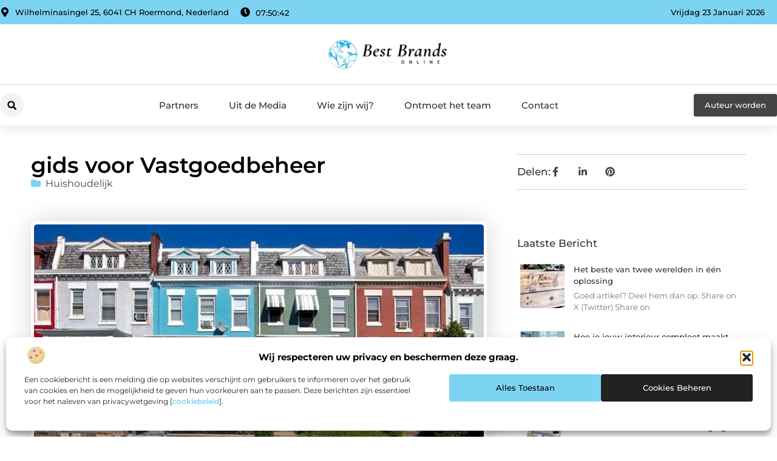

--- FILE ---
content_type: text/html; charset=UTF-8
request_url: https://www.bestbrandsonline.nl/gids-voor-vastgoedbeheer/
body_size: 33418
content:
<!doctype html>
<html lang="nl-NL" prefix="og: https://ogp.me/ns#">
<head>
	<meta charset="UTF-8">
	<meta name="viewport" content="width=device-width, initial-scale=1">
	<link rel="profile" href="https://gmpg.org/xfn/11">
		<style>img:is([sizes="auto" i], [sizes^="auto," i]) { contain-intrinsic-size: 3000px 1500px }</style>
	
<!-- Search Engine Optimization door Rank Math - https://rankmath.com/ -->
<title>gids voor Vastgoedbeheer &bull; Best brands online</title>
<meta name="description" content="Een complete gids voor goed vastgoedbeheer&nbsp;"/>
<meta name="robots" content="follow, index, max-snippet:-1, max-video-preview:-1, max-image-preview:large"/>
<link rel="canonical" href="https://www.bestbrandsonline.nl/gids-voor-vastgoedbeheer/" />
<meta property="og:locale" content="nl_NL" />
<meta property="og:type" content="article" />
<meta property="og:title" content="gids voor Vastgoedbeheer &bull; Best brands online" />
<meta property="og:description" content="Een complete gids voor goed vastgoedbeheer&nbsp;" />
<meta property="og:url" content="https://www.bestbrandsonline.nl/gids-voor-vastgoedbeheer/" />
<meta property="og:site_name" content="Best brands online" />
<meta property="article:section" content="Huishoudelijk" />
<meta property="og:image" content="https://www.bestbrandsonline.nl/wp-content/uploads/2023/02/69206FB2-27FA-4629-9941-451D83249E80_1_105_c.jpeg" />
<meta property="og:image:secure_url" content="https://www.bestbrandsonline.nl/wp-content/uploads/2023/02/69206FB2-27FA-4629-9941-451D83249E80_1_105_c.jpeg" />
<meta property="og:image:width" content="1200" />
<meta property="og:image:height" content="552" />
<meta property="og:image:alt" content="gids voor Vastgoedbeheer" />
<meta property="og:image:type" content="image/jpeg" />
<meta property="article:published_time" content="2023-02-10T08:05:52+00:00" />
<meta name="twitter:card" content="summary_large_image" />
<meta name="twitter:title" content="gids voor Vastgoedbeheer &bull; Best brands online" />
<meta name="twitter:description" content="Een complete gids voor goed vastgoedbeheer&nbsp;" />
<meta name="twitter:image" content="https://www.bestbrandsonline.nl/wp-content/uploads/2023/02/69206FB2-27FA-4629-9941-451D83249E80_1_105_c.jpeg" />
<script type="application/ld+json" class="rank-math-schema">{"@context":"https://schema.org","@graph":[{"@type":"Organization","@id":"https://www.bestbrandsonline.nl/#organization","name":"bestbrandsonline","url":"https://www.bestbrandsonline.nl","logo":{"@type":"ImageObject","@id":"https://www.bestbrandsonline.nl/#logo","url":"https://www.bestbrandsonline.nl/wp-content/uploads/2025/01/Bestbrandsonline.nl-490x140px-2.png","contentUrl":"https://www.bestbrandsonline.nl/wp-content/uploads/2025/01/Bestbrandsonline.nl-490x140px-2.png","caption":"Best brands online","inLanguage":"nl-NL","width":"490","height":"140"}},{"@type":"WebSite","@id":"https://www.bestbrandsonline.nl/#website","url":"https://www.bestbrandsonline.nl","name":"Best brands online","alternateName":"bestbrandsonline.nl","publisher":{"@id":"https://www.bestbrandsonline.nl/#organization"},"inLanguage":"nl-NL"},{"@type":"ImageObject","@id":"https://www.bestbrandsonline.nl/wp-content/uploads/2023/02/69206FB2-27FA-4629-9941-451D83249E80_1_105_c.jpeg","url":"https://www.bestbrandsonline.nl/wp-content/uploads/2023/02/69206FB2-27FA-4629-9941-451D83249E80_1_105_c.jpeg","width":"1200","height":"552","inLanguage":"nl-NL"},{"@type":"BreadcrumbList","@id":"https://www.bestbrandsonline.nl/gids-voor-vastgoedbeheer/#breadcrumb","itemListElement":[{"@type":"ListItem","position":"1","item":{"@id":"https://www.bestbrandsonline.nl/","name":"Home"}},{"@type":"ListItem","position":"2","item":{"@id":"https://www.bestbrandsonline.nl/gids-voor-vastgoedbeheer/","name":"gids voor Vastgoedbeheer"}}]},{"@type":"WebPage","@id":"https://www.bestbrandsonline.nl/gids-voor-vastgoedbeheer/#webpage","url":"https://www.bestbrandsonline.nl/gids-voor-vastgoedbeheer/","name":"gids voor Vastgoedbeheer &bull; Best brands online","datePublished":"2023-02-10T08:05:52+00:00","dateModified":"2023-02-10T08:05:52+00:00","isPartOf":{"@id":"https://www.bestbrandsonline.nl/#website"},"primaryImageOfPage":{"@id":"https://www.bestbrandsonline.nl/wp-content/uploads/2023/02/69206FB2-27FA-4629-9941-451D83249E80_1_105_c.jpeg"},"inLanguage":"nl-NL","breadcrumb":{"@id":"https://www.bestbrandsonline.nl/gids-voor-vastgoedbeheer/#breadcrumb"}},{"@type":"Person","@id":"https://www.bestbrandsonline.nl/gids-voor-vastgoedbeheer/#author","image":{"@type":"ImageObject","@id":"https://secure.gravatar.com/avatar/?s=96&amp;d=mm&amp;r=g","url":"https://secure.gravatar.com/avatar/?s=96&amp;d=mm&amp;r=g","inLanguage":"nl-NL"},"worksFor":{"@id":"https://www.bestbrandsonline.nl/#organization"}},{"@type":"BlogPosting","headline":"gids voor Vastgoedbeheer &bull; Best brands online","datePublished":"2023-02-10T08:05:52+00:00","dateModified":"2023-02-10T08:05:52+00:00","author":{"@id":"https://www.bestbrandsonline.nl/gids-voor-vastgoedbeheer/#author"},"publisher":{"@id":"https://www.bestbrandsonline.nl/#organization"},"description":"Een complete gids voor goed vastgoedbeheer&nbsp;","name":"gids voor Vastgoedbeheer &bull; Best brands online","@id":"https://www.bestbrandsonline.nl/gids-voor-vastgoedbeheer/#richSnippet","isPartOf":{"@id":"https://www.bestbrandsonline.nl/gids-voor-vastgoedbeheer/#webpage"},"image":{"@id":"https://www.bestbrandsonline.nl/wp-content/uploads/2023/02/69206FB2-27FA-4629-9941-451D83249E80_1_105_c.jpeg"},"inLanguage":"nl-NL","mainEntityOfPage":{"@id":"https://www.bestbrandsonline.nl/gids-voor-vastgoedbeheer/#webpage"}}]}</script>
<!-- /Rank Math WordPress SEO plugin -->

<link rel="alternate" type="application/rss+xml" title="Best brands online &raquo; feed" href="https://www.bestbrandsonline.nl/feed/" />
<link rel="alternate" type="application/rss+xml" title="Best brands online &raquo; reacties feed" href="https://www.bestbrandsonline.nl/comments/feed/" />
<script>
window._wpemojiSettings = {"baseUrl":"https:\/\/s.w.org\/images\/core\/emoji\/16.0.1\/72x72\/","ext":".png","svgUrl":"https:\/\/s.w.org\/images\/core\/emoji\/16.0.1\/svg\/","svgExt":".svg","source":{"concatemoji":"https:\/\/www.bestbrandsonline.nl\/wp-includes\/js\/wp-emoji-release.min.js?ver=6.8.3"}};
/*! This file is auto-generated */
!function(s,n){var o,i,e;function c(e){try{var t={supportTests:e,timestamp:(new Date).valueOf()};sessionStorage.setItem(o,JSON.stringify(t))}catch(e){}}function p(e,t,n){e.clearRect(0,0,e.canvas.width,e.canvas.height),e.fillText(t,0,0);var t=new Uint32Array(e.getImageData(0,0,e.canvas.width,e.canvas.height).data),a=(e.clearRect(0,0,e.canvas.width,e.canvas.height),e.fillText(n,0,0),new Uint32Array(e.getImageData(0,0,e.canvas.width,e.canvas.height).data));return t.every(function(e,t){return e===a[t]})}function u(e,t){e.clearRect(0,0,e.canvas.width,e.canvas.height),e.fillText(t,0,0);for(var n=e.getImageData(16,16,1,1),a=0;a<n.data.length;a++)if(0!==n.data[a])return!1;return!0}function f(e,t,n,a){switch(t){case"flag":return n(e,"\ud83c\udff3\ufe0f\u200d\u26a7\ufe0f","\ud83c\udff3\ufe0f\u200b\u26a7\ufe0f")?!1:!n(e,"\ud83c\udde8\ud83c\uddf6","\ud83c\udde8\u200b\ud83c\uddf6")&&!n(e,"\ud83c\udff4\udb40\udc67\udb40\udc62\udb40\udc65\udb40\udc6e\udb40\udc67\udb40\udc7f","\ud83c\udff4\u200b\udb40\udc67\u200b\udb40\udc62\u200b\udb40\udc65\u200b\udb40\udc6e\u200b\udb40\udc67\u200b\udb40\udc7f");case"emoji":return!a(e,"\ud83e\udedf")}return!1}function g(e,t,n,a){var r="undefined"!=typeof WorkerGlobalScope&&self instanceof WorkerGlobalScope?new OffscreenCanvas(300,150):s.createElement("canvas"),o=r.getContext("2d",{willReadFrequently:!0}),i=(o.textBaseline="top",o.font="600 32px Arial",{});return e.forEach(function(e){i[e]=t(o,e,n,a)}),i}function t(e){var t=s.createElement("script");t.src=e,t.defer=!0,s.head.appendChild(t)}"undefined"!=typeof Promise&&(o="wpEmojiSettingsSupports",i=["flag","emoji"],n.supports={everything:!0,everythingExceptFlag:!0},e=new Promise(function(e){s.addEventListener("DOMContentLoaded",e,{once:!0})}),new Promise(function(t){var n=function(){try{var e=JSON.parse(sessionStorage.getItem(o));if("object"==typeof e&&"number"==typeof e.timestamp&&(new Date).valueOf()<e.timestamp+604800&&"object"==typeof e.supportTests)return e.supportTests}catch(e){}return null}();if(!n){if("undefined"!=typeof Worker&&"undefined"!=typeof OffscreenCanvas&&"undefined"!=typeof URL&&URL.createObjectURL&&"undefined"!=typeof Blob)try{var e="postMessage("+g.toString()+"("+[JSON.stringify(i),f.toString(),p.toString(),u.toString()].join(",")+"));",a=new Blob([e],{type:"text/javascript"}),r=new Worker(URL.createObjectURL(a),{name:"wpTestEmojiSupports"});return void(r.onmessage=function(e){c(n=e.data),r.terminate(),t(n)})}catch(e){}c(n=g(i,f,p,u))}t(n)}).then(function(e){for(var t in e)n.supports[t]=e[t],n.supports.everything=n.supports.everything&&n.supports[t],"flag"!==t&&(n.supports.everythingExceptFlag=n.supports.everythingExceptFlag&&n.supports[t]);n.supports.everythingExceptFlag=n.supports.everythingExceptFlag&&!n.supports.flag,n.DOMReady=!1,n.readyCallback=function(){n.DOMReady=!0}}).then(function(){return e}).then(function(){var e;n.supports.everything||(n.readyCallback(),(e=n.source||{}).concatemoji?t(e.concatemoji):e.wpemoji&&e.twemoji&&(t(e.twemoji),t(e.wpemoji)))}))}((window,document),window._wpemojiSettings);
</script>
<link rel='stylesheet' id='colorboxstyle-css' href='https://www.bestbrandsonline.nl/wp-content/plugins/link-library/colorbox/colorbox.css?ver=6.8.3' media='all' />
<style id='wp-emoji-styles-inline-css'>

	img.wp-smiley, img.emoji {
		display: inline !important;
		border: none !important;
		box-shadow: none !important;
		height: 1em !important;
		width: 1em !important;
		margin: 0 0.07em !important;
		vertical-align: -0.1em !important;
		background: none !important;
		padding: 0 !important;
	}
</style>
<link rel='stylesheet' id='wp-block-library-css' href='https://www.bestbrandsonline.nl/wp-includes/css/dist/block-library/style.min.css?ver=6.8.3' media='all' />
<style id='global-styles-inline-css'>
:root{--wp--preset--aspect-ratio--square: 1;--wp--preset--aspect-ratio--4-3: 4/3;--wp--preset--aspect-ratio--3-4: 3/4;--wp--preset--aspect-ratio--3-2: 3/2;--wp--preset--aspect-ratio--2-3: 2/3;--wp--preset--aspect-ratio--16-9: 16/9;--wp--preset--aspect-ratio--9-16: 9/16;--wp--preset--color--black: #000000;--wp--preset--color--cyan-bluish-gray: #abb8c3;--wp--preset--color--white: #ffffff;--wp--preset--color--pale-pink: #f78da7;--wp--preset--color--vivid-red: #cf2e2e;--wp--preset--color--luminous-vivid-orange: #ff6900;--wp--preset--color--luminous-vivid-amber: #fcb900;--wp--preset--color--light-green-cyan: #7bdcb5;--wp--preset--color--vivid-green-cyan: #00d084;--wp--preset--color--pale-cyan-blue: #8ed1fc;--wp--preset--color--vivid-cyan-blue: #0693e3;--wp--preset--color--vivid-purple: #9b51e0;--wp--preset--gradient--vivid-cyan-blue-to-vivid-purple: linear-gradient(135deg,rgba(6,147,227,1) 0%,rgb(155,81,224) 100%);--wp--preset--gradient--light-green-cyan-to-vivid-green-cyan: linear-gradient(135deg,rgb(122,220,180) 0%,rgb(0,208,130) 100%);--wp--preset--gradient--luminous-vivid-amber-to-luminous-vivid-orange: linear-gradient(135deg,rgba(252,185,0,1) 0%,rgba(255,105,0,1) 100%);--wp--preset--gradient--luminous-vivid-orange-to-vivid-red: linear-gradient(135deg,rgba(255,105,0,1) 0%,rgb(207,46,46) 100%);--wp--preset--gradient--very-light-gray-to-cyan-bluish-gray: linear-gradient(135deg,rgb(238,238,238) 0%,rgb(169,184,195) 100%);--wp--preset--gradient--cool-to-warm-spectrum: linear-gradient(135deg,rgb(74,234,220) 0%,rgb(151,120,209) 20%,rgb(207,42,186) 40%,rgb(238,44,130) 60%,rgb(251,105,98) 80%,rgb(254,248,76) 100%);--wp--preset--gradient--blush-light-purple: linear-gradient(135deg,rgb(255,206,236) 0%,rgb(152,150,240) 100%);--wp--preset--gradient--blush-bordeaux: linear-gradient(135deg,rgb(254,205,165) 0%,rgb(254,45,45) 50%,rgb(107,0,62) 100%);--wp--preset--gradient--luminous-dusk: linear-gradient(135deg,rgb(255,203,112) 0%,rgb(199,81,192) 50%,rgb(65,88,208) 100%);--wp--preset--gradient--pale-ocean: linear-gradient(135deg,rgb(255,245,203) 0%,rgb(182,227,212) 50%,rgb(51,167,181) 100%);--wp--preset--gradient--electric-grass: linear-gradient(135deg,rgb(202,248,128) 0%,rgb(113,206,126) 100%);--wp--preset--gradient--midnight: linear-gradient(135deg,rgb(2,3,129) 0%,rgb(40,116,252) 100%);--wp--preset--font-size--small: 13px;--wp--preset--font-size--medium: 20px;--wp--preset--font-size--large: 36px;--wp--preset--font-size--x-large: 42px;--wp--preset--spacing--20: 0.44rem;--wp--preset--spacing--30: 0.67rem;--wp--preset--spacing--40: 1rem;--wp--preset--spacing--50: 1.5rem;--wp--preset--spacing--60: 2.25rem;--wp--preset--spacing--70: 3.38rem;--wp--preset--spacing--80: 5.06rem;--wp--preset--shadow--natural: 6px 6px 9px rgba(0, 0, 0, 0.2);--wp--preset--shadow--deep: 12px 12px 50px rgba(0, 0, 0, 0.4);--wp--preset--shadow--sharp: 6px 6px 0px rgba(0, 0, 0, 0.2);--wp--preset--shadow--outlined: 6px 6px 0px -3px rgba(255, 255, 255, 1), 6px 6px rgba(0, 0, 0, 1);--wp--preset--shadow--crisp: 6px 6px 0px rgba(0, 0, 0, 1);}:root { --wp--style--global--content-size: 800px;--wp--style--global--wide-size: 1200px; }:where(body) { margin: 0; }.wp-site-blocks > .alignleft { float: left; margin-right: 2em; }.wp-site-blocks > .alignright { float: right; margin-left: 2em; }.wp-site-blocks > .aligncenter { justify-content: center; margin-left: auto; margin-right: auto; }:where(.wp-site-blocks) > * { margin-block-start: 24px; margin-block-end: 0; }:where(.wp-site-blocks) > :first-child { margin-block-start: 0; }:where(.wp-site-blocks) > :last-child { margin-block-end: 0; }:root { --wp--style--block-gap: 24px; }:root :where(.is-layout-flow) > :first-child{margin-block-start: 0;}:root :where(.is-layout-flow) > :last-child{margin-block-end: 0;}:root :where(.is-layout-flow) > *{margin-block-start: 24px;margin-block-end: 0;}:root :where(.is-layout-constrained) > :first-child{margin-block-start: 0;}:root :where(.is-layout-constrained) > :last-child{margin-block-end: 0;}:root :where(.is-layout-constrained) > *{margin-block-start: 24px;margin-block-end: 0;}:root :where(.is-layout-flex){gap: 24px;}:root :where(.is-layout-grid){gap: 24px;}.is-layout-flow > .alignleft{float: left;margin-inline-start: 0;margin-inline-end: 2em;}.is-layout-flow > .alignright{float: right;margin-inline-start: 2em;margin-inline-end: 0;}.is-layout-flow > .aligncenter{margin-left: auto !important;margin-right: auto !important;}.is-layout-constrained > .alignleft{float: left;margin-inline-start: 0;margin-inline-end: 2em;}.is-layout-constrained > .alignright{float: right;margin-inline-start: 2em;margin-inline-end: 0;}.is-layout-constrained > .aligncenter{margin-left: auto !important;margin-right: auto !important;}.is-layout-constrained > :where(:not(.alignleft):not(.alignright):not(.alignfull)){max-width: var(--wp--style--global--content-size);margin-left: auto !important;margin-right: auto !important;}.is-layout-constrained > .alignwide{max-width: var(--wp--style--global--wide-size);}body .is-layout-flex{display: flex;}.is-layout-flex{flex-wrap: wrap;align-items: center;}.is-layout-flex > :is(*, div){margin: 0;}body .is-layout-grid{display: grid;}.is-layout-grid > :is(*, div){margin: 0;}body{padding-top: 0px;padding-right: 0px;padding-bottom: 0px;padding-left: 0px;}a:where(:not(.wp-element-button)){text-decoration: underline;}:root :where(.wp-element-button, .wp-block-button__link){background-color: #32373c;border-width: 0;color: #fff;font-family: inherit;font-size: inherit;line-height: inherit;padding: calc(0.667em + 2px) calc(1.333em + 2px);text-decoration: none;}.has-black-color{color: var(--wp--preset--color--black) !important;}.has-cyan-bluish-gray-color{color: var(--wp--preset--color--cyan-bluish-gray) !important;}.has-white-color{color: var(--wp--preset--color--white) !important;}.has-pale-pink-color{color: var(--wp--preset--color--pale-pink) !important;}.has-vivid-red-color{color: var(--wp--preset--color--vivid-red) !important;}.has-luminous-vivid-orange-color{color: var(--wp--preset--color--luminous-vivid-orange) !important;}.has-luminous-vivid-amber-color{color: var(--wp--preset--color--luminous-vivid-amber) !important;}.has-light-green-cyan-color{color: var(--wp--preset--color--light-green-cyan) !important;}.has-vivid-green-cyan-color{color: var(--wp--preset--color--vivid-green-cyan) !important;}.has-pale-cyan-blue-color{color: var(--wp--preset--color--pale-cyan-blue) !important;}.has-vivid-cyan-blue-color{color: var(--wp--preset--color--vivid-cyan-blue) !important;}.has-vivid-purple-color{color: var(--wp--preset--color--vivid-purple) !important;}.has-black-background-color{background-color: var(--wp--preset--color--black) !important;}.has-cyan-bluish-gray-background-color{background-color: var(--wp--preset--color--cyan-bluish-gray) !important;}.has-white-background-color{background-color: var(--wp--preset--color--white) !important;}.has-pale-pink-background-color{background-color: var(--wp--preset--color--pale-pink) !important;}.has-vivid-red-background-color{background-color: var(--wp--preset--color--vivid-red) !important;}.has-luminous-vivid-orange-background-color{background-color: var(--wp--preset--color--luminous-vivid-orange) !important;}.has-luminous-vivid-amber-background-color{background-color: var(--wp--preset--color--luminous-vivid-amber) !important;}.has-light-green-cyan-background-color{background-color: var(--wp--preset--color--light-green-cyan) !important;}.has-vivid-green-cyan-background-color{background-color: var(--wp--preset--color--vivid-green-cyan) !important;}.has-pale-cyan-blue-background-color{background-color: var(--wp--preset--color--pale-cyan-blue) !important;}.has-vivid-cyan-blue-background-color{background-color: var(--wp--preset--color--vivid-cyan-blue) !important;}.has-vivid-purple-background-color{background-color: var(--wp--preset--color--vivid-purple) !important;}.has-black-border-color{border-color: var(--wp--preset--color--black) !important;}.has-cyan-bluish-gray-border-color{border-color: var(--wp--preset--color--cyan-bluish-gray) !important;}.has-white-border-color{border-color: var(--wp--preset--color--white) !important;}.has-pale-pink-border-color{border-color: var(--wp--preset--color--pale-pink) !important;}.has-vivid-red-border-color{border-color: var(--wp--preset--color--vivid-red) !important;}.has-luminous-vivid-orange-border-color{border-color: var(--wp--preset--color--luminous-vivid-orange) !important;}.has-luminous-vivid-amber-border-color{border-color: var(--wp--preset--color--luminous-vivid-amber) !important;}.has-light-green-cyan-border-color{border-color: var(--wp--preset--color--light-green-cyan) !important;}.has-vivid-green-cyan-border-color{border-color: var(--wp--preset--color--vivid-green-cyan) !important;}.has-pale-cyan-blue-border-color{border-color: var(--wp--preset--color--pale-cyan-blue) !important;}.has-vivid-cyan-blue-border-color{border-color: var(--wp--preset--color--vivid-cyan-blue) !important;}.has-vivid-purple-border-color{border-color: var(--wp--preset--color--vivid-purple) !important;}.has-vivid-cyan-blue-to-vivid-purple-gradient-background{background: var(--wp--preset--gradient--vivid-cyan-blue-to-vivid-purple) !important;}.has-light-green-cyan-to-vivid-green-cyan-gradient-background{background: var(--wp--preset--gradient--light-green-cyan-to-vivid-green-cyan) !important;}.has-luminous-vivid-amber-to-luminous-vivid-orange-gradient-background{background: var(--wp--preset--gradient--luminous-vivid-amber-to-luminous-vivid-orange) !important;}.has-luminous-vivid-orange-to-vivid-red-gradient-background{background: var(--wp--preset--gradient--luminous-vivid-orange-to-vivid-red) !important;}.has-very-light-gray-to-cyan-bluish-gray-gradient-background{background: var(--wp--preset--gradient--very-light-gray-to-cyan-bluish-gray) !important;}.has-cool-to-warm-spectrum-gradient-background{background: var(--wp--preset--gradient--cool-to-warm-spectrum) !important;}.has-blush-light-purple-gradient-background{background: var(--wp--preset--gradient--blush-light-purple) !important;}.has-blush-bordeaux-gradient-background{background: var(--wp--preset--gradient--blush-bordeaux) !important;}.has-luminous-dusk-gradient-background{background: var(--wp--preset--gradient--luminous-dusk) !important;}.has-pale-ocean-gradient-background{background: var(--wp--preset--gradient--pale-ocean) !important;}.has-electric-grass-gradient-background{background: var(--wp--preset--gradient--electric-grass) !important;}.has-midnight-gradient-background{background: var(--wp--preset--gradient--midnight) !important;}.has-small-font-size{font-size: var(--wp--preset--font-size--small) !important;}.has-medium-font-size{font-size: var(--wp--preset--font-size--medium) !important;}.has-large-font-size{font-size: var(--wp--preset--font-size--large) !important;}.has-x-large-font-size{font-size: var(--wp--preset--font-size--x-large) !important;}
:root :where(.wp-block-pullquote){font-size: 1.5em;line-height: 1.6;}
</style>
<link rel='stylesheet' id='thumbs_rating_styles-css' href='https://www.bestbrandsonline.nl/wp-content/plugins/link-library/upvote-downvote/css/style.css?ver=1.0.0' media='all' />
<link rel='stylesheet' id='scriptlesssocialsharing-css' href='https://www.bestbrandsonline.nl/wp-content/plugins/scriptless-social-sharing/includes/css/scriptlesssocialsharing-style.css?ver=3.3.1' media='all' />
<style id='scriptlesssocialsharing-inline-css'>
.scriptlesssocialsharing__buttons a.button { padding: 12px; flex: 1; }@media only screen and (max-width: 767px) { .scriptlesssocialsharing .sss-name { position: absolute; clip: rect(1px, 1px, 1px, 1px); height: 1px; width: 1px; border: 0; overflow: hidden; } }
</style>
<link rel='stylesheet' id='cmplz-general-css' href='https://www.bestbrandsonline.nl/wp-content/plugins/complianz-gdpr/assets/css/cookieblocker.min.css?ver=1765934494' media='all' />
<link rel='stylesheet' id='hello-elementor-css' href='https://www.bestbrandsonline.nl/wp-content/themes/hello-elementor/style.min.css?ver=3.4.1' media='all' />
<link rel='stylesheet' id='hello-elementor-theme-style-css' href='https://www.bestbrandsonline.nl/wp-content/themes/hello-elementor/theme.min.css?ver=3.4.1' media='all' />
<link rel='stylesheet' id='hello-elementor-header-footer-css' href='https://www.bestbrandsonline.nl/wp-content/themes/hello-elementor/header-footer.min.css?ver=3.4.1' media='all' />
<link rel='stylesheet' id='elementor-frontend-css' href='https://www.bestbrandsonline.nl/wp-content/plugins/elementor/assets/css/frontend.min.css?ver=3.28.4' media='all' />
<link rel='stylesheet' id='elementor-post-4938-css' href='https://www.bestbrandsonline.nl/wp-content/uploads/elementor/css/post-4938.css?ver=1768958304' media='all' />
<link rel='stylesheet' id='widget-icon-list-css' href='https://www.bestbrandsonline.nl/wp-content/plugins/elementor/assets/css/widget-icon-list.min.css?ver=3.28.4' media='all' />
<link rel='stylesheet' id='e-animation-grow-css' href='https://www.bestbrandsonline.nl/wp-content/plugins/elementor/assets/lib/animations/styles/e-animation-grow.min.css?ver=3.28.4' media='all' />
<link rel='stylesheet' id='widget-image-css' href='https://www.bestbrandsonline.nl/wp-content/plugins/elementor/assets/css/widget-image.min.css?ver=3.28.4' media='all' />
<link rel='stylesheet' id='widget-search-form-css' href='https://www.bestbrandsonline.nl/wp-content/plugins/elementor-pro/assets/css/widget-search-form.min.css?ver=3.28.4' media='all' />
<link rel='stylesheet' id='widget-nav-menu-css' href='https://www.bestbrandsonline.nl/wp-content/plugins/elementor-pro/assets/css/widget-nav-menu.min.css?ver=3.28.4' media='all' />
<link rel='stylesheet' id='e-animation-shrink-css' href='https://www.bestbrandsonline.nl/wp-content/plugins/elementor/assets/lib/animations/styles/e-animation-shrink.min.css?ver=3.28.4' media='all' />
<link rel='stylesheet' id='e-animation-fadeIn-css' href='https://www.bestbrandsonline.nl/wp-content/plugins/elementor/assets/lib/animations/styles/fadeIn.min.css?ver=3.28.4' media='all' />
<link rel='stylesheet' id='e-motion-fx-css' href='https://www.bestbrandsonline.nl/wp-content/plugins/elementor-pro/assets/css/modules/motion-fx.min.css?ver=3.28.4' media='all' />
<link rel='stylesheet' id='e-sticky-css' href='https://www.bestbrandsonline.nl/wp-content/plugins/elementor-pro/assets/css/modules/sticky.min.css?ver=3.28.4' media='all' />
<link rel='stylesheet' id='swiper-css' href='https://www.bestbrandsonline.nl/wp-content/plugins/elementor/assets/lib/swiper/v8/css/swiper.min.css?ver=8.4.5' media='all' />
<link rel='stylesheet' id='e-swiper-css' href='https://www.bestbrandsonline.nl/wp-content/plugins/elementor/assets/css/conditionals/e-swiper.min.css?ver=3.28.4' media='all' />
<link rel='stylesheet' id='widget-heading-css' href='https://www.bestbrandsonline.nl/wp-content/plugins/elementor/assets/css/widget-heading.min.css?ver=3.28.4' media='all' />
<link rel='stylesheet' id='widget-post-info-css' href='https://www.bestbrandsonline.nl/wp-content/plugins/elementor-pro/assets/css/widget-post-info.min.css?ver=3.28.4' media='all' />
<link rel='stylesheet' id='widget-table-of-contents-css' href='https://www.bestbrandsonline.nl/wp-content/plugins/elementor-pro/assets/css/widget-table-of-contents.min.css?ver=3.28.4' media='all' />
<link rel='stylesheet' id='widget-posts-css' href='https://www.bestbrandsonline.nl/wp-content/plugins/elementor-pro/assets/css/widget-posts.min.css?ver=3.28.4' media='all' />
<link rel='stylesheet' id='widget-icon-box-css' href='https://www.bestbrandsonline.nl/wp-content/plugins/elementor/assets/css/widget-icon-box.min.css?ver=3.28.4' media='all' />
<link rel='stylesheet' id='widget-post-navigation-css' href='https://www.bestbrandsonline.nl/wp-content/plugins/elementor-pro/assets/css/widget-post-navigation.min.css?ver=3.28.4' media='all' />
<link rel='stylesheet' id='widget-loop-common-css' href='https://www.bestbrandsonline.nl/wp-content/plugins/elementor-pro/assets/css/widget-loop-common.min.css?ver=3.28.4' media='all' />
<link rel='stylesheet' id='widget-loop-grid-css' href='https://www.bestbrandsonline.nl/wp-content/plugins/elementor-pro/assets/css/widget-loop-grid.min.css?ver=3.28.4' media='all' />
<link rel='stylesheet' id='elementor-post-5241-css' href='https://www.bestbrandsonline.nl/wp-content/uploads/elementor/css/post-5241.css?ver=1768958304' media='all' />
<link rel='stylesheet' id='elementor-post-5244-css' href='https://www.bestbrandsonline.nl/wp-content/uploads/elementor/css/post-5244.css?ver=1768958304' media='all' />
<link rel='stylesheet' id='elementor-post-5349-css' href='https://www.bestbrandsonline.nl/wp-content/uploads/elementor/css/post-5349.css?ver=1768958304' media='all' />
<link rel='stylesheet' id='elementor-gf-local-montserrat-css' href='https://www.bestbrandsonline.nl/wp-content/uploads/elementor/google-fonts/css/montserrat.css?ver=1742221089' media='all' />
<script src="https://www.bestbrandsonline.nl/wp-includes/js/jquery/jquery.min.js?ver=3.7.1" id="jquery-core-js"></script>
<script src="https://www.bestbrandsonline.nl/wp-includes/js/jquery/jquery-migrate.min.js?ver=3.4.1" id="jquery-migrate-js"></script>
<script src="https://www.bestbrandsonline.nl/wp-content/plugins/link-library/colorbox/jquery.colorbox-min.js?ver=1.3.9" id="colorbox-js"></script>
<script id="thumbs_rating_scripts-js-extra">
var thumbs_rating_ajax = {"ajax_url":"https:\/\/www.bestbrandsonline.nl\/wp-admin\/admin-ajax.php","nonce":"2a86b1b9d0"};
</script>
<script src="https://www.bestbrandsonline.nl/wp-content/plugins/link-library/upvote-downvote/js/general.js?ver=4.0.1" id="thumbs_rating_scripts-js"></script>
<link rel="https://api.w.org/" href="https://www.bestbrandsonline.nl/wp-json/" /><link rel="alternate" title="JSON" type="application/json" href="https://www.bestbrandsonline.nl/wp-json/wp/v2/posts/1591" /><link rel="EditURI" type="application/rsd+xml" title="RSD" href="https://www.bestbrandsonline.nl/xmlrpc.php?rsd" />
<meta name="generator" content="WordPress 6.8.3" />
<link rel='shortlink' href='https://www.bestbrandsonline.nl/?p=1591' />
<link rel="alternate" title="oEmbed (JSON)" type="application/json+oembed" href="https://www.bestbrandsonline.nl/wp-json/oembed/1.0/embed?url=https%3A%2F%2Fwww.bestbrandsonline.nl%2Fgids-voor-vastgoedbeheer%2F" />
<link rel="alternate" title="oEmbed (XML)" type="text/xml+oembed" href="https://www.bestbrandsonline.nl/wp-json/oembed/1.0/embed?url=https%3A%2F%2Fwww.bestbrandsonline.nl%2Fgids-voor-vastgoedbeheer%2F&#038;format=xml" />
<script type="text/javascript">//<![CDATA[
  function external_links_in_new_windows_loop() {
    if (!document.links) {
      document.links = document.getElementsByTagName('a');
    }
    var change_link = false;
    var force = '';
    var ignore = '';

    for (var t=0; t<document.links.length; t++) {
      var all_links = document.links[t];
      change_link = false;
      
      if(document.links[t].hasAttribute('onClick') == false) {
        // forced if the address starts with http (or also https), but does not link to the current domain
        if(all_links.href.search(/^http/) != -1 && all_links.href.search('www.bestbrandsonline.nl') == -1 && all_links.href.search(/^#/) == -1) {
          // console.log('Changed ' + all_links.href);
          change_link = true;
        }
          
        if(force != '' && all_links.href.search(force) != -1) {
          // forced
          // console.log('force ' + all_links.href);
          change_link = true;
        }
        
        if(ignore != '' && all_links.href.search(ignore) != -1) {
          // console.log('ignore ' + all_links.href);
          // ignored
          change_link = false;
        }

        if(change_link == true) {
          // console.log('Changed ' + all_links.href);
          document.links[t].setAttribute('onClick', 'javascript:window.open(\'' + all_links.href.replace(/'/g, '') + '\', \'_blank\', \'noopener\'); return false;');
          document.links[t].removeAttribute('target');
        }
      }
    }
  }
  
  // Load
  function external_links_in_new_windows_load(func)
  {  
    var oldonload = window.onload;
    if (typeof window.onload != 'function'){
      window.onload = func;
    } else {
      window.onload = function(){
        oldonload();
        func();
      }
    }
  }

  external_links_in_new_windows_load(external_links_in_new_windows_loop);
  //]]></script>

			<style>.cmplz-hidden {
					display: none !important;
				}</style><meta name="generator" content="Elementor 3.28.4; features: e_font_icon_svg, additional_custom_breakpoints, e_local_google_fonts, e_element_cache; settings: css_print_method-external, google_font-enabled, font_display-swap">
			<style>
				.e-con.e-parent:nth-of-type(n+4):not(.e-lazyloaded):not(.e-no-lazyload),
				.e-con.e-parent:nth-of-type(n+4):not(.e-lazyloaded):not(.e-no-lazyload) * {
					background-image: none !important;
				}
				@media screen and (max-height: 1024px) {
					.e-con.e-parent:nth-of-type(n+3):not(.e-lazyloaded):not(.e-no-lazyload),
					.e-con.e-parent:nth-of-type(n+3):not(.e-lazyloaded):not(.e-no-lazyload) * {
						background-image: none !important;
					}
				}
				@media screen and (max-height: 640px) {
					.e-con.e-parent:nth-of-type(n+2):not(.e-lazyloaded):not(.e-no-lazyload),
					.e-con.e-parent:nth-of-type(n+2):not(.e-lazyloaded):not(.e-no-lazyload) * {
						background-image: none !important;
					}
				}
			</style>
			<link rel="icon" href="https://www.bestbrandsonline.nl/wp-content/uploads/2025/01/Bestbrandsonline.nl-150px.png" sizes="32x32" />
<link rel="icon" href="https://www.bestbrandsonline.nl/wp-content/uploads/2025/01/Bestbrandsonline.nl-150px.png" sizes="192x192" />
<link rel="apple-touch-icon" href="https://www.bestbrandsonline.nl/wp-content/uploads/2025/01/Bestbrandsonline.nl-150px.png" />
<meta name="msapplication-TileImage" content="https://www.bestbrandsonline.nl/wp-content/uploads/2025/01/Bestbrandsonline.nl-150px.png" />
</head>
<body data-rsssl=1 data-cmplz=1 class="wp-singular post-template-default single single-post postid-1591 single-format-standard wp-custom-logo wp-embed-responsive wp-theme-hello-elementor hello-elementor-default elementor-default elementor-template-full-width elementor-kit-4938 elementor-page-5349">


<a class="skip-link screen-reader-text" href="#content">Ga naar de inhoud</a>

		<header data-elementor-type="header" data-elementor-id="5241" class="elementor elementor-5241 elementor-location-header" data-elementor-post-type="elementor_library">
			<header class="elementor-element elementor-element-6b45370a e-con-full top e-flex e-con e-parent" data-id="6b45370a" data-element_type="container" data-settings="{&quot;sticky&quot;:&quot;top&quot;,&quot;background_background&quot;:&quot;classic&quot;,&quot;sticky_on&quot;:[&quot;desktop&quot;,&quot;tablet&quot;,&quot;mobile&quot;],&quot;sticky_offset&quot;:0,&quot;sticky_effects_offset&quot;:0,&quot;sticky_anchor_link_offset&quot;:0}">
		<div class="elementor-element elementor-element-4c481136 e-flex e-con-boxed e-con e-child" data-id="4c481136" data-element_type="container" data-settings="{&quot;background_background&quot;:&quot;classic&quot;}">
					<div class="e-con-inner">
		<div class="elementor-element elementor-element-7908d828 e-con-full e-flex e-con e-child" data-id="7908d828" data-element_type="container">
				<div class="elementor-element elementor-element-5f184daf elementor-icon-list--layout-inline elementor-align-left elementor-mobile-align-center elementor-hidden-mobile elementor-list-item-link-full_width elementor-widget elementor-widget-icon-list" data-id="5f184daf" data-element_type="widget" data-widget_type="icon-list.default">
				<div class="elementor-widget-container">
							<ul class="elementor-icon-list-items elementor-inline-items">
							<li class="elementor-icon-list-item elementor-inline-item">
											<span class="elementor-icon-list-icon">
							<svg aria-hidden="true" class="e-font-icon-svg e-fas-map-marker-alt" viewBox="0 0 384 512" xmlns="http://www.w3.org/2000/svg"><path d="M172.268 501.67C26.97 291.031 0 269.413 0 192 0 85.961 85.961 0 192 0s192 85.961 192 192c0 77.413-26.97 99.031-172.268 309.67-9.535 13.774-29.93 13.773-39.464 0zM192 272c44.183 0 80-35.817 80-80s-35.817-80-80-80-80 35.817-80 80 35.817 80 80 80z"></path></svg>						</span>
										<span class="elementor-icon-list-text">Wilhelminasingel 25, 6041 CH Roermond, Nederland </span>
									</li>
								<li class="elementor-icon-list-item elementor-inline-item">
											<span class="elementor-icon-list-icon">
							<svg aria-hidden="true" class="e-font-icon-svg e-fas-clock" viewBox="0 0 512 512" xmlns="http://www.w3.org/2000/svg"><path d="M256,8C119,8,8,119,8,256S119,504,256,504,504,393,504,256,393,8,256,8Zm92.49,313h0l-20,25a16,16,0,0,1-22.49,2.5h0l-67-49.72a40,40,0,0,1-15-31.23V112a16,16,0,0,1,16-16h32a16,16,0,0,1,16,16V256l58,42.5A16,16,0,0,1,348.49,321Z"></path></svg>						</span>
										<span class="elementor-icon-list-text"></span>
									</li>
						</ul>
						</div>
				</div>
				<div class="elementor-element elementor-element-31589f1f elementor-widget__width-auto elementor-widget elementor-widget-html" data-id="31589f1f" data-element_type="widget" data-widget_type="html.default">
				<div class="elementor-widget-container">
					<div class="clock">
    <p class="time" id="current-time">Laden...</p>
  </div>

  <script>
    function updateTime() {
      const options = { timeZone: 'Europe/Amsterdam', hour: '2-digit', minute: '2-digit', second: '2-digit' };
      const formatter = new Intl.DateTimeFormat('nl-NL', options);
      const time = formatter.format(new Date());
      document.getElementById('current-time').textContent = time;
    }

    // Update tijd elke seconde
    setInterval(updateTime, 1000);
    updateTime(); // Zorgt ervoor dat de tijd meteen wordt weergegeven bij laden
  </script>				</div>
				</div>
				</div>
				<div class="elementor-element elementor-element-b293439 elementor-widget__width-auto elementor-widget-mobile__width-auto elementor-widget elementor-widget-html" data-id="b293439" data-element_type="widget" data-widget_type="html.default">
				<div class="elementor-widget-container">
					<div id="current_date">
        <script>
            const options = {
                weekday: 'long',
                year: 'numeric',
                month: 'long',
                day: 'numeric'
            };
            document.getElementById("current_date").innerHTML = new Date().toLocaleDateString('nl-NL', options);
        </script>
</div>
				</div>
				</div>
					</div>
				</div>
		<div class="elementor-element elementor-element-33271997 e-flex e-con-boxed e-con e-child" data-id="33271997" data-element_type="container" data-settings="{&quot;background_background&quot;:&quot;classic&quot;}">
					<div class="e-con-inner">
				<div class="elementor-element elementor-element-33eae251 elementor-widget__width-initial elementor-widget elementor-widget-theme-site-logo elementor-widget-image" data-id="33eae251" data-element_type="widget" data-widget_type="theme-site-logo.default">
				<div class="elementor-widget-container">
											<a href="https://www.bestbrandsonline.nl">
			<img fetchpriority="high" width="490" height="140" src="https://www.bestbrandsonline.nl/wp-content/uploads/2025/01/Bestbrandsonline.nl-490x140px-2.png" class="elementor-animation-grow attachment-full size-full wp-image-5269" alt="Bestbrandsonline.nl-490x140px-2" srcset="https://www.bestbrandsonline.nl/wp-content/uploads/2025/01/Bestbrandsonline.nl-490x140px-2.png 490w, https://www.bestbrandsonline.nl/wp-content/uploads/2025/01/Bestbrandsonline.nl-490x140px-2-300x86.png 300w, https://www.bestbrandsonline.nl/wp-content/uploads/2025/01/Bestbrandsonline.nl-490x140px-2-350x100.png 350w" sizes="(max-width: 490px) 100vw, 490px" />				</a>
											</div>
				</div>
					</div>
				</div>
		<div class="elementor-element elementor-element-3d2661da e-flex e-con-boxed e-con e-child" data-id="3d2661da" data-element_type="container" data-settings="{&quot;background_background&quot;:&quot;classic&quot;,&quot;animation&quot;:&quot;none&quot;,&quot;animation_delay&quot;:200}">
					<div class="e-con-inner">
				<div class="elementor-element elementor-element-4ccec9ed elementor-view-stacked elementor-shape-rounded elementor-hidden-desktop elementor-widget elementor-widget-icon" data-id="4ccec9ed" data-element_type="widget" data-widget_type="icon.default">
				<div class="elementor-widget-container">
							<div class="elementor-icon-wrapper">
			<a class="elementor-icon" href="/auteur-worden/">
			<svg aria-hidden="true" class="e-font-icon-svg e-fas-edit" viewBox="0 0 576 512" xmlns="http://www.w3.org/2000/svg"><path d="M402.6 83.2l90.2 90.2c3.8 3.8 3.8 10 0 13.8L274.4 405.6l-92.8 10.3c-12.4 1.4-22.9-9.1-21.5-21.5l10.3-92.8L388.8 83.2c3.8-3.8 10-3.8 13.8 0zm162-22.9l-48.8-48.8c-15.2-15.2-39.9-15.2-55.2 0l-35.4 35.4c-3.8 3.8-3.8 10 0 13.8l90.2 90.2c3.8 3.8 10 3.8 13.8 0l35.4-35.4c15.2-15.3 15.2-40 0-55.2zM384 346.2V448H64V128h229.8c3.2 0 6.2-1.3 8.5-3.5l40-40c7.6-7.6 2.2-20.5-8.5-20.5H48C21.5 64 0 85.5 0 112v352c0 26.5 21.5 48 48 48h352c26.5 0 48-21.5 48-48V306.2c0-10.7-12.9-16-20.5-8.5l-40 40c-2.2 2.3-3.5 5.3-3.5 8.5z"></path></svg>			</a>
		</div>
						</div>
				</div>
				<div class="elementor-element elementor-element-f1a5d97 elementor-search-form--skin-full_screen elementor-widget__width-auto elementor-widget elementor-widget-search-form" data-id="f1a5d97" data-element_type="widget" data-settings="{&quot;skin&quot;:&quot;full_screen&quot;}" data-widget_type="search-form.default">
				<div class="elementor-widget-container">
							<search role="search">
			<form class="elementor-search-form" action="https://www.bestbrandsonline.nl" method="get">
												<div class="elementor-search-form__toggle" role="button" tabindex="0" aria-label="Zoeken">
					<div class="e-font-icon-svg-container"><svg aria-hidden="true" class="e-font-icon-svg e-fas-search" viewBox="0 0 512 512" xmlns="http://www.w3.org/2000/svg"><path d="M505 442.7L405.3 343c-4.5-4.5-10.6-7-17-7H372c27.6-35.3 44-79.7 44-128C416 93.1 322.9 0 208 0S0 93.1 0 208s93.1 208 208 208c48.3 0 92.7-16.4 128-44v16.3c0 6.4 2.5 12.5 7 17l99.7 99.7c9.4 9.4 24.6 9.4 33.9 0l28.3-28.3c9.4-9.4 9.4-24.6.1-34zM208 336c-70.7 0-128-57.2-128-128 0-70.7 57.2-128 128-128 70.7 0 128 57.2 128 128 0 70.7-57.2 128-128 128z"></path></svg></div>				</div>
								<div class="elementor-search-form__container">
					<label class="elementor-screen-only" for="elementor-search-form-f1a5d97">Zoeken</label>

					
					<input id="elementor-search-form-f1a5d97" placeholder="" class="elementor-search-form__input" type="search" name="s" value="">
					
					
										<div class="dialog-lightbox-close-button dialog-close-button" role="button" tabindex="0" aria-label="Sluit dit zoekvak.">
						<svg aria-hidden="true" class="e-font-icon-svg e-eicon-close" viewBox="0 0 1000 1000" xmlns="http://www.w3.org/2000/svg"><path d="M742 167L500 408 258 167C246 154 233 150 217 150 196 150 179 158 167 167 154 179 150 196 150 212 150 229 154 242 171 254L408 500 167 742C138 771 138 800 167 829 196 858 225 858 254 829L496 587 738 829C750 842 767 846 783 846 800 846 817 842 829 829 842 817 846 804 846 783 846 767 842 750 829 737L588 500 833 258C863 229 863 200 833 171 804 137 775 137 742 167Z"></path></svg>					</div>
									</div>
			</form>
		</search>
						</div>
				</div>
				<div class="elementor-element elementor-element-422ef9fd elementor-nav-menu--stretch elementor-nav-menu__text-align-center elementor-nav-menu--dropdown-mobile elementor-widget-tablet__width-initial elementor-widget-mobile__width-initial elementor-nav-menu--toggle elementor-nav-menu--burger elementor-widget elementor-widget-nav-menu" data-id="422ef9fd" data-element_type="widget" data-settings="{&quot;full_width&quot;:&quot;stretch&quot;,&quot;layout&quot;:&quot;horizontal&quot;,&quot;submenu_icon&quot;:{&quot;value&quot;:&quot;&lt;svg class=\&quot;e-font-icon-svg e-fas-caret-down\&quot; viewBox=\&quot;0 0 320 512\&quot; xmlns=\&quot;http:\/\/www.w3.org\/2000\/svg\&quot;&gt;&lt;path d=\&quot;M31.3 192h257.3c17.8 0 26.7 21.5 14.1 34.1L174.1 354.8c-7.8 7.8-20.5 7.8-28.3 0L17.2 226.1C4.6 213.5 13.5 192 31.3 192z\&quot;&gt;&lt;\/path&gt;&lt;\/svg&gt;&quot;,&quot;library&quot;:&quot;fa-solid&quot;},&quot;toggle&quot;:&quot;burger&quot;}" data-widget_type="nav-menu.default">
				<div class="elementor-widget-container">
								<nav aria-label="Menu" class="elementor-nav-menu--main elementor-nav-menu__container elementor-nav-menu--layout-horizontal e--pointer-text e--animation-float">
				<ul id="menu-1-422ef9fd" class="elementor-nav-menu"><li class="menu-item menu-item-type-post_type menu-item-object-page menu-item-5254"><a href="https://www.bestbrandsonline.nl/partners/" class="elementor-item">Partners</a></li>
<li class="menu-item menu-item-type-custom menu-item-object-custom menu-item-5255"><a href="/category/media/" class="elementor-item">Uit de Media</a></li>
<li class="menu-item menu-item-type-post_type menu-item-object-page menu-item-5251"><a href="https://www.bestbrandsonline.nl/over-ons/" class="elementor-item">Wie zijn wij?</a></li>
<li class="menu-item menu-item-type-post_type menu-item-object-page menu-item-5250"><a href="https://www.bestbrandsonline.nl/ons-team/" class="elementor-item">Ontmoet het team</a></li>
<li class="menu-item menu-item-type-post_type menu-item-object-page menu-item-5253"><a href="https://www.bestbrandsonline.nl/contact/" class="elementor-item">Contact</a></li>
</ul>			</nav>
					<div class="elementor-menu-toggle" role="button" tabindex="0" aria-label="Menu toggle" aria-expanded="false">
			<svg aria-hidden="true" role="presentation" class="elementor-menu-toggle__icon--open e-font-icon-svg e-eicon-menu-bar" viewBox="0 0 1000 1000" xmlns="http://www.w3.org/2000/svg"><path d="M104 333H896C929 333 958 304 958 271S929 208 896 208H104C71 208 42 237 42 271S71 333 104 333ZM104 583H896C929 583 958 554 958 521S929 458 896 458H104C71 458 42 487 42 521S71 583 104 583ZM104 833H896C929 833 958 804 958 771S929 708 896 708H104C71 708 42 737 42 771S71 833 104 833Z"></path></svg><svg aria-hidden="true" role="presentation" class="elementor-menu-toggle__icon--close e-font-icon-svg e-eicon-close" viewBox="0 0 1000 1000" xmlns="http://www.w3.org/2000/svg"><path d="M742 167L500 408 258 167C246 154 233 150 217 150 196 150 179 158 167 167 154 179 150 196 150 212 150 229 154 242 171 254L408 500 167 742C138 771 138 800 167 829 196 858 225 858 254 829L496 587 738 829C750 842 767 846 783 846 800 846 817 842 829 829 842 817 846 804 846 783 846 767 842 750 829 737L588 500 833 258C863 229 863 200 833 171 804 137 775 137 742 167Z"></path></svg>		</div>
					<nav class="elementor-nav-menu--dropdown elementor-nav-menu__container" aria-hidden="true">
				<ul id="menu-2-422ef9fd" class="elementor-nav-menu"><li class="menu-item menu-item-type-post_type menu-item-object-page menu-item-5254"><a href="https://www.bestbrandsonline.nl/partners/" class="elementor-item" tabindex="-1">Partners</a></li>
<li class="menu-item menu-item-type-custom menu-item-object-custom menu-item-5255"><a href="/category/media/" class="elementor-item" tabindex="-1">Uit de Media</a></li>
<li class="menu-item menu-item-type-post_type menu-item-object-page menu-item-5251"><a href="https://www.bestbrandsonline.nl/over-ons/" class="elementor-item" tabindex="-1">Wie zijn wij?</a></li>
<li class="menu-item menu-item-type-post_type menu-item-object-page menu-item-5250"><a href="https://www.bestbrandsonline.nl/ons-team/" class="elementor-item" tabindex="-1">Ontmoet het team</a></li>
<li class="menu-item menu-item-type-post_type menu-item-object-page menu-item-5253"><a href="https://www.bestbrandsonline.nl/contact/" class="elementor-item" tabindex="-1">Contact</a></li>
</ul>			</nav>
						</div>
				</div>
				<div class="elementor-element elementor-element-44b2a1d9 elementor-align-right elementor-hidden-mobile elementor-widget__width-auto elementor-widget-tablet__width-initial elementor-hidden-tablet elementor-widget elementor-widget-button" data-id="44b2a1d9" data-element_type="widget" data-widget_type="button.default">
				<div class="elementor-widget-container">
									<div class="elementor-button-wrapper">
					<a class="elementor-button elementor-button-link elementor-size-sm elementor-animation-shrink" href="/auteur-worden/">
						<span class="elementor-button-content-wrapper">
						<span class="elementor-button-icon">
							</span>
									<span class="elementor-button-text">Auteur worden</span>
					</span>
					</a>
				</div>
								</div>
				</div>
					</div>
				</div>
				<div class="elementor-element elementor-element-4604deab elementor-view-stacked elementor-widget__width-auto elementor-fixed elementor-shape-circle elementor-invisible elementor-widget elementor-widget-icon" data-id="4604deab" data-element_type="widget" data-settings="{&quot;_position&quot;:&quot;fixed&quot;,&quot;motion_fx_motion_fx_scrolling&quot;:&quot;yes&quot;,&quot;motion_fx_opacity_effect&quot;:&quot;yes&quot;,&quot;motion_fx_opacity_range&quot;:{&quot;unit&quot;:&quot;%&quot;,&quot;size&quot;:&quot;&quot;,&quot;sizes&quot;:{&quot;start&quot;:0,&quot;end&quot;:45}},&quot;_animation&quot;:&quot;fadeIn&quot;,&quot;_animation_delay&quot;:200,&quot;motion_fx_opacity_direction&quot;:&quot;out-in&quot;,&quot;motion_fx_opacity_level&quot;:{&quot;unit&quot;:&quot;px&quot;,&quot;size&quot;:10,&quot;sizes&quot;:[]},&quot;motion_fx_devices&quot;:[&quot;desktop&quot;,&quot;tablet&quot;,&quot;mobile&quot;]}" data-widget_type="icon.default">
				<div class="elementor-widget-container">
							<div class="elementor-icon-wrapper">
			<a class="elementor-icon" href="#top">
			<svg aria-hidden="true" class="e-font-icon-svg e-fas-arrow-up" viewBox="0 0 448 512" xmlns="http://www.w3.org/2000/svg"><path d="M34.9 289.5l-22.2-22.2c-9.4-9.4-9.4-24.6 0-33.9L207 39c9.4-9.4 24.6-9.4 33.9 0l194.3 194.3c9.4 9.4 9.4 24.6 0 33.9L413 289.4c-9.5 9.5-25 9.3-34.3-.4L264 168.6V456c0 13.3-10.7 24-24 24h-32c-13.3 0-24-10.7-24-24V168.6L69.2 289.1c-9.3 9.8-24.8 10-34.3.4z"></path></svg>			</a>
		</div>
						</div>
				</div>
				</header>
				</header>
				<div data-elementor-type="single-post" data-elementor-id="5349" class="elementor elementor-5349 elementor-location-single post-1591 post type-post status-publish format-standard has-post-thumbnail hentry category-huishoudelijk" data-elementor-post-type="elementor_library">
			<section class="elementor-element elementor-element-36cbb86d e-flex e-con-boxed e-con e-parent" data-id="36cbb86d" data-element_type="container">
					<div class="e-con-inner">
		<article class="elementor-element elementor-element-6d314dc0 e-con-full e-flex e-con e-child" data-id="6d314dc0" data-element_type="container">
				<div class="elementor-element elementor-element-12404679 elementor-widget elementor-widget-theme-post-title elementor-page-title elementor-widget-heading" data-id="12404679" data-element_type="widget" data-widget_type="theme-post-title.default">
				<div class="elementor-widget-container">
					<h1 class="elementor-heading-title elementor-size-default">gids voor Vastgoedbeheer</h1>				</div>
				</div>
				<div class="elementor-element elementor-element-344547be elementor-align-left elementor-mobile-align-left elementor-widget elementor-widget-post-info" data-id="344547be" data-element_type="widget" data-widget_type="post-info.default">
				<div class="elementor-widget-container">
							<ul class="elementor-inline-items elementor-icon-list-items elementor-post-info">
								<li class="elementor-icon-list-item elementor-repeater-item-f7bd4a7 elementor-inline-item" itemprop="about">
										<span class="elementor-icon-list-icon">
								<svg aria-hidden="true" class="e-font-icon-svg e-fas-folder" viewBox="0 0 512 512" xmlns="http://www.w3.org/2000/svg"><path d="M464 128H272l-64-64H48C21.49 64 0 85.49 0 112v288c0 26.51 21.49 48 48 48h416c26.51 0 48-21.49 48-48V176c0-26.51-21.49-48-48-48z"></path></svg>							</span>
									<span class="elementor-icon-list-text elementor-post-info__item elementor-post-info__item--type-terms">
										<span class="elementor-post-info__terms-list">
				<a href="https://www.bestbrandsonline.nl/category/huishoudelijk/" class="elementor-post-info__terms-list-item">Huishoudelijk</a>				</span>
					</span>
								</li>
				</ul>
						</div>
				</div>
				<div class="elementor-element elementor-element-841ebe4 elementor-widget elementor-widget-theme-post-featured-image elementor-widget-image" data-id="841ebe4" data-element_type="widget" data-widget_type="theme-post-featured-image.default">
				<div class="elementor-widget-container">
															<img width="1200" height="552" src="https://www.bestbrandsonline.nl/wp-content/uploads/2023/02/69206FB2-27FA-4629-9941-451D83249E80_1_105_c.jpeg" class="attachment-full size-full wp-image-1590" alt="" srcset="https://www.bestbrandsonline.nl/wp-content/uploads/2023/02/69206FB2-27FA-4629-9941-451D83249E80_1_105_c.jpeg 1200w, https://www.bestbrandsonline.nl/wp-content/uploads/2023/02/69206FB2-27FA-4629-9941-451D83249E80_1_105_c-300x138.jpeg 300w, https://www.bestbrandsonline.nl/wp-content/uploads/2023/02/69206FB2-27FA-4629-9941-451D83249E80_1_105_c-1024x471.jpeg 1024w, https://www.bestbrandsonline.nl/wp-content/uploads/2023/02/69206FB2-27FA-4629-9941-451D83249E80_1_105_c-768x353.jpeg 768w, https://www.bestbrandsonline.nl/wp-content/uploads/2023/02/69206FB2-27FA-4629-9941-451D83249E80_1_105_c-960x442.jpeg 960w, https://www.bestbrandsonline.nl/wp-content/uploads/2023/02/69206FB2-27FA-4629-9941-451D83249E80_1_105_c-870x400.jpeg 870w, https://www.bestbrandsonline.nl/wp-content/uploads/2023/02/69206FB2-27FA-4629-9941-451D83249E80_1_105_c-585x269.jpeg 585w" sizes="(max-width: 1200px) 100vw, 1200px" />															</div>
				</div>
		<div class="elementor-element elementor-element-32cd27d e-con-full e-flex e-con e-child" data-id="32cd27d" data-element_type="container">
				<div class="elementor-element elementor-element-61438eac elementor-widget__width-initial elementor-widget elementor-widget-heading" data-id="61438eac" data-element_type="widget" data-widget_type="heading.default">
				<div class="elementor-widget-container">
					<h2 class="elementor-heading-title elementor-size-default">Inhoudsopgave:</h2>				</div>
				</div>
				<div class="elementor-element elementor-element-56069771 elementor-widget__width-initial elementor-widget elementor-widget-table-of-contents" data-id="56069771" data-element_type="widget" data-settings="{&quot;headings_by_tags&quot;:[&quot;h2&quot;],&quot;container&quot;:&quot;.content&quot;,&quot;exclude_headings_by_selector&quot;:[],&quot;no_headings_message&quot;:&quot;Er zijn geen kopteksten gevonden op deze pagina.&quot;,&quot;marker_view&quot;:&quot;bullets&quot;,&quot;icon&quot;:{&quot;value&quot;:&quot;fas fa-circle&quot;,&quot;library&quot;:&quot;fa-solid&quot;,&quot;rendered_tag&quot;:&quot;&lt;svg class=\&quot;e-font-icon-svg e-fas-circle\&quot; viewBox=\&quot;0 0 512 512\&quot; xmlns=\&quot;http:\/\/www.w3.org\/2000\/svg\&quot;&gt;&lt;path d=\&quot;M256 8C119 8 8 119 8 256s111 248 248 248 248-111 248-248S393 8 256 8z\&quot;&gt;&lt;\/path&gt;&lt;\/svg&gt;&quot;},&quot;hierarchical_view&quot;:&quot;yes&quot;,&quot;min_height&quot;:{&quot;unit&quot;:&quot;px&quot;,&quot;size&quot;:&quot;&quot;,&quot;sizes&quot;:[]},&quot;min_height_tablet&quot;:{&quot;unit&quot;:&quot;px&quot;,&quot;size&quot;:&quot;&quot;,&quot;sizes&quot;:[]},&quot;min_height_mobile&quot;:{&quot;unit&quot;:&quot;px&quot;,&quot;size&quot;:&quot;&quot;,&quot;sizes&quot;:[]}}" data-widget_type="table-of-contents.default">
				<div class="elementor-widget-container">
							<div class="elementor-toc__header">
			<div class="elementor-toc__header-title">
							</div>
					</div>
		<div id="elementor-toc__56069771" class="elementor-toc__body">
			<div class="elementor-toc__spinner-container">
				<svg class="elementor-toc__spinner eicon-animation-spin e-font-icon-svg e-eicon-loading" aria-hidden="true" viewBox="0 0 1000 1000" xmlns="http://www.w3.org/2000/svg"><path d="M500 975V858C696 858 858 696 858 500S696 142 500 142 142 304 142 500H25C25 237 238 25 500 25S975 237 975 500 763 975 500 975Z"></path></svg>			</div>
		</div>
						</div>
				</div>
				</div>
				<div class="elementor-element elementor-element-30c140ca content elementor-widget elementor-widget-theme-post-content" data-id="30c140ca" data-element_type="widget" data-widget_type="theme-post-content.default">
				<div class="elementor-widget-container">
					<div class="scriptlesssocialsharing"><h3 class="scriptlesssocialsharing__heading">Goed artikel? Deel hem dan op:</h3><div class="scriptlesssocialsharing__buttons"><a class="button twitter" target="_blank" href="https://twitter.com/intent/tweet?text=gids%20voor%20Vastgoedbeheer&#038;url=https%3A%2F%2Fwww.bestbrandsonline.nl%2Fgids-voor-vastgoedbeheer%2F" rel="noopener noreferrer nofollow"><svg viewbox="0 0 512 512" class="scriptlesssocialsharing__icon twitter" fill="currentcolor" height="1em" width="1em" aria-hidden="true" focusable="false" role="img"><!--! Font Awesome Pro 6.4.2 by @fontawesome - https://fontawesome.com License - https://fontawesome.com/license (Commercial License) Copyright 2023 Fonticons, Inc. --><path d="M389.2 48h70.6L305.6 224.2 487 464H345L233.7 318.6 106.5 464H35.8L200.7 275.5 26.8 48H172.4L272.9 180.9 389.2 48zM364.4 421.8h39.1L151.1 88h-42L364.4 421.8z"></path></svg>
<span class="sss-name"><span class="screen-reader-text">Share on </span>X (Twitter)</span></a><a class="button facebook" target="_blank" href="https://www.facebook.com/sharer/sharer.php?u=https%3A%2F%2Fwww.bestbrandsonline.nl%2Fgids-voor-vastgoedbeheer%2F" rel="noopener noreferrer nofollow"><svg viewbox="0 0 512 512" class="scriptlesssocialsharing__icon facebook" fill="currentcolor" height="1em" width="1em" aria-hidden="true" focusable="false" role="img"><!-- Font Awesome Free 5.15.4 by @fontawesome - https://fontawesome.com License - https://fontawesome.com/license/free (Icons: CC BY 4.0, Fonts: SIL OFL 1.1, Code: MIT License) --><path d="M504 256C504 119 393 8 256 8S8 119 8 256c0 123.78 90.69 226.38 209.25 245V327.69h-63V256h63v-54.64c0-62.15 37-96.48 93.67-96.48 27.14 0 55.52 4.84 55.52 4.84v61h-31.28c-30.8 0-40.41 19.12-40.41 38.73V256h68.78l-11 71.69h-57.78V501C413.31 482.38 504 379.78 504 256z"></path></svg>
<span class="sss-name"><span class="screen-reader-text">Share on </span>Facebook</span></a><a class="button pinterest" target="_blank" href="https://pinterest.com/pin/create/button/?url=https%3A%2F%2Fwww.bestbrandsonline.nl%2Fgids-voor-vastgoedbeheer%2F&#038;media=https%3A%2F%2Fwww.bestbrandsonline.nl%2Fwp-content%2Fuploads%2F2023%2F02%2F69206FB2-27FA-4629-9941-451D83249E80_1_105_c-1024x471.jpeg&#038;description=gids%20voor%20Vastgoedbeheer" rel="noopener noreferrer nofollow" data-pin-no-hover="true" data-pin-custom="true" data-pin-do="skip" data-pin-description="gids voor Vastgoedbeheer"><svg viewbox="0 0 496 512" class="scriptlesssocialsharing__icon pinterest" fill="currentcolor" height="1em" width="1em" aria-hidden="true" focusable="false" role="img"><!-- Font Awesome Free 5.15.4 by @fontawesome - https://fontawesome.com License - https://fontawesome.com/license/free (Icons: CC BY 4.0, Fonts: SIL OFL 1.1, Code: MIT License) --><path d="M496 256c0 137-111 248-248 248-25.6 0-50.2-3.9-73.4-11.1 10.1-16.5 25.2-43.5 30.8-65 3-11.6 15.4-59 15.4-59 8.1 15.4 31.7 28.5 56.8 28.5 74.8 0 128.7-68.8 128.7-154.3 0-81.9-66.9-143.2-152.9-143.2-107 0-163.9 71.8-163.9 150.1 0 36.4 19.4 81.7 50.3 96.1 4.7 2.2 7.2 1.2 8.3-3.3.8-3.4 5-20.3 6.9-28.1.6-2.5.3-4.7-1.7-7.1-10.1-12.5-18.3-35.3-18.3-56.6 0-54.7 41.4-107.6 112-107.6 60.9 0 103.6 41.5 103.6 100.9 0 67.1-33.9 113.6-78 113.6-24.3 0-42.6-20.1-36.7-44.8 7-29.5 20.5-61.3 20.5-82.6 0-19-10.2-34.9-31.4-34.9-24.9 0-44.9 25.7-44.9 60.2 0 22 7.4 36.8 7.4 36.8s-24.5 103.8-29 123.2c-5 21.4-3 51.6-.9 71.2C65.4 450.9 0 361.1 0 256 0 119 111 8 248 8s248 111 248 248z"></path></svg>
<span class="sss-name"><span class="screen-reader-text">Share on </span>Pinterest</span></a><a class="button linkedin" target="_blank" href="https://www.linkedin.com/shareArticle?mini=1&#038;url=https%3A%2F%2Fwww.bestbrandsonline.nl%2Fgids-voor-vastgoedbeheer%2F&#038;title=gids%20voor%20Vastgoedbeheer&#038;source=https%3A%2F%2Fwww.bestbrandsonline.nl" rel="noopener noreferrer nofollow"><svg viewbox="0 0 448 512" class="scriptlesssocialsharing__icon linkedin" fill="currentcolor" height="1em" width="1em" aria-hidden="true" focusable="false" role="img"><!-- Font Awesome Free 5.15.4 by @fontawesome - https://fontawesome.com License - https://fontawesome.com/license/free (Icons: CC BY 4.0, Fonts: SIL OFL 1.1, Code: MIT License) --><path d="M416 32H31.9C14.3 32 0 46.5 0 64.3v383.4C0 465.5 14.3 480 31.9 480H416c17.6 0 32-14.5 32-32.3V64.3c0-17.8-14.4-32.3-32-32.3zM135.4 416H69V202.2h66.5V416zm-33.2-243c-21.3 0-38.5-17.3-38.5-38.5S80.9 96 102.2 96c21.2 0 38.5 17.3 38.5 38.5 0 21.3-17.2 38.5-38.5 38.5zm282.1 243h-66.4V312c0-24.8-.5-56.7-34.5-56.7-34.6 0-39.9 27-39.9 54.9V416h-66.4V202.2h63.7v29.2h.9c8.9-16.8 30.6-34.5 62.9-34.5 67.2 0 79.7 44.3 79.7 101.9V416z"></path></svg>
<span class="sss-name"><span class="screen-reader-text">Share on </span>LinkedIn</span></a><a class="button email" href="mailto:?body=I%20read%20this%20post%20and%20wanted%20to%20share%20it%20with%20you.%20Here%27s%20the%20link%3A%20https%3A%2F%2Fwww.bestbrandsonline.nl%2Fgids-voor-vastgoedbeheer%2F&#038;subject=A%20post%20worth%20sharing%3A%20gids%20voor%20Vastgoedbeheer" rel="noopener noreferrer nofollow"><svg viewbox="0 0 512 512" class="scriptlesssocialsharing__icon email" fill="currentcolor" height="1em" width="1em" aria-hidden="true" focusable="false" role="img"><!-- Font Awesome Free 5.15.4 by @fontawesome - https://fontawesome.com License - https://fontawesome.com/license/free (Icons: CC BY 4.0, Fonts: SIL OFL 1.1, Code: MIT License) --><path d="M502.3 190.8c3.9-3.1 9.7-.2 9.7 4.7V400c0 26.5-21.5 48-48 48H48c-26.5 0-48-21.5-48-48V195.6c0-5 5.7-7.8 9.7-4.7 22.4 17.4 52.1 39.5 154.1 113.6 21.1 15.4 56.7 47.8 92.2 47.6 35.7.3 72-32.8 92.3-47.6 102-74.1 131.6-96.3 154-113.7zM256 320c23.2.4 56.6-29.2 73.4-41.4 132.7-96.3 142.8-104.7 173.4-128.7 5.8-4.5 9.2-11.5 9.2-18.9v-19c0-26.5-21.5-48-48-48H48C21.5 64 0 85.5 0 112v19c0 7.4 3.4 14.3 9.2 18.9 30.6 23.9 40.7 32.4 173.4 128.7 16.8 12.2 50.2 41.8 73.4 41.4z"></path></svg>
<span class="sss-name"><span class="screen-reader-text">Share on </span>Email</span></a></div></div><table>
<tr>
<td style="vertical-align:top">
<p class="Paragraph SCXW250298665 BCX0"><span class="TextRun SCXW250298665 BCX0" lang="NL-NL" xml:lang="NL-NL"><span class="NormalTextRun SCXW250298665 BCX0">Een complete gids</span><span class="NormalTextRun SCXW250298665 BCX0"> voor goed vastgoedbeheer</span></span><span class="EOP SCXW250298665 BCX0">&nbsp;</span></p>
<p class="Paragraph SCXW250298665 BCX0"><span class="TextRun MacChromeBold SCXW250298665 BCX0" lang="NL-NL" xml:lang="NL-NL"><span class="NormalTextRun SCXW250298665 BCX0">Vastgoedbeheer is een belangrijke </span><span class="NormalTextRun SCXW250298665 BCX0">en tijdrovende </span><span class="NormalTextRun SCXW250298665 BCX0">taak voor </span><span class="NormalTextRun SCXW250298665 BCX0">eigenaren</span><span class="NormalTextRun SCXW250298665 BCX0"> van commercieel en residentieel vastgoed. </span><span class="NormalTextRun SCXW250298665 BCX0">D</span><span class="NormalTextRun SCXW250298665 BCX0">e taak</span><span class="NormalTextRun SCXW250298665 BCX0"> omvat</span><span class="NormalTextRun SCXW250298665 BCX0"> het beheer en onderhoud van gebouwen en terreinen en het waarborgen van de waarde van het vastgoed in. </span><span class="NormalTextRun SCXW250298665 BCX0">Denk hierbij </span><span class="NormalTextRun SCXW250298665 BCX0">onder andere </span><span class="NormalTextRun SCXW250298665 BCX0">aan activiteiten als </span><span class="NormalTextRun SCXW250298665 BCX0">het regelen van verhuur, reparaties, verbeteringen en juridische kwesties.</span></span><span class="EOP SCXW250298665 BCX0">&nbsp;</span></p>
<p class="Paragraph SCXW250298665 BCX0"><span class="EOP SCXW250298665 BCX0">&nbsp;</span></p>
<p class="Paragraph SCXW250298665 BCX0"><span class="TextRun SCXW250298665 BCX0" lang="NL-NL" xml:lang="NL-NL"><span class="NormalTextRun SCXW250298665 BCX0">Waarom vastgoedbeheer belangrijk is</span></span><span class="EOP SCXW250298665 BCX0">&nbsp;</span></p>
<p class="Paragraph SCXW250298665 BCX0"><span class="TextRun SCXW250298665 BCX0" lang="NL-NL" xml:lang="NL-NL"><span class="NormalTextRun SCXW250298665 BCX0">Vastgoed lijkt voor veel mensen op een vorm van passief inkomen, maar niks is minder waar. Actief</span><span class="NormalTextRun SCXW250298665 BCX0"> beheer van vastgoed is belangrijk omdat het ertoe leidt dat vastgoed in goede staat blijft en de waarde ervan op peil blijft. Bovendien verhoogt goed </span></span><a class="Hyperlink SCXW250298665 BCX0" href="https://365beheer.nl/vastgoedbeheer/" target="_blank" rel="noreferrer noopener"><span class="TextRun Underlined SCXW250298665 BCX0" lang="NL-NL" xml:lang="NL-NL"><span class="NormalTextRun SCXW250298665 BCX0">vastgoedbeheer</span></span></a><span class="TextRun SCXW250298665 BCX0" lang="NL-NL" xml:lang="NL-NL"><span class="NormalTextRun SCXW250298665 BCX0"> de aantrekkelijkheid van het vastgoed voor huurders en</span><span class="NormalTextRun SCXW250298665 BCX0"> daarmee worden</span><span class="NormalTextRun SCXW250298665 BCX0"> de potenti&euml;le huuropbrengsten</span><span class="NormalTextRun SCXW250298665 BCX0"> verhoogd</span><span class="NormalTextRun SCXW250298665 BCX0">. Dit is vooral belangrijk voor beleggers die op zoek zijn naar rendabele investeringen.</span></span><span class="EOP SCXW250298665 BCX0">&nbsp;</span></p>
<p class="Paragraph SCXW250298665 BCX0"><span class="EOP SCXW250298665 BCX0">&nbsp;</span></p>
<p class="Paragraph SCXW250298665 BCX0"><span class="TextRun SCXW250298665 BCX0" lang="NL-NL" xml:lang="NL-NL"><span class="NormalTextRun SCXW250298665 BCX0">Vastgoedbeheer uitbesteden</span></span><span class="EOP SCXW250298665 BCX0">&nbsp;</span></p>
<p class="Paragraph SCXW250298665 BCX0"><span class="TextRun SCXW250298665 BCX0" lang="NL-NL" xml:lang="NL-NL"><span class="NormalTextRun SCXW250298665 BCX0">Omdat het beheer van vastgoed zo veelomvattend en tijdrovend is, kiezen veel investeerders voor het uitbesteden. Hierbij vertrouwen ze hun vastgoedportefeuille toe aan een partij met expertise en kennis van de markt en zo hopen ze op meer zekerheid en minder werk te kunnen rekenen. Dit is dan ook vaak het geval. Vaak wordt er voor een vastgoedbeheerder in de buurt gekozen, om zo de lijnen kort te houden. Wonen de investeerders redelijk centraal in Nederland, dan wordt er bijvoorbeeld vaak gekozen voor </span></span><a class="Hyperlink SCXW250298665 BCX0" href="https://365beheer.nl/vastgoedbeheer-utrecht/" target="_blank" rel="noreferrer noopener"><span class="TextRun Underlined SCXW250298665 BCX0" lang="NL-NL" xml:lang="NL-NL"><span class="NormalTextRun SCXW250298665 BCX0">vastgoedbeheer uit Utrec</span></span></a><span class="TextRun SCXW250298665 BCX0" lang="NL-NL" xml:lang="NL-NL"><span class="NormalTextRun SCXW250298665 BCX0">ht en omstreken. Het is goed voor te stellen dat een partij uit bijvoorbeeld Groningen of Limburg hiervoor minder in aanmerking komt. Toch zijn er wel partijen die landelijke dekking bieden vanuit meerdere locaties opereren. Dit is vooral aangenaam wanneer</span><span class="NormalTextRun SCXW250298665 BCX0"> de portefeuille over heel Nederland verspreid is.</span><span class="NormalTextRun SCXW250298665 BCX0">&nbsp;</span></span><span class="EOP SCXW250298665 BCX0">&nbsp;</span></p>
<p class="Paragraph SCXW250298665 BCX0"><span class="EOP SCXW250298665 BCX0">&nbsp;</span></p>
<p class="Paragraph SCXW250298665 BCX0"><span class="TextRun SCXW250298665 BCX0" lang="NL-NL" xml:lang="NL-NL"><span class="NormalTextRun SCXW250298665 BCX0">Welke</span><span class="NormalTextRun SCXW250298665 BCX0"> vastgoedbeheer</span><span class="NormalTextRun SCXW250298665 BCX0">der?</span></span><span class="EOP SCXW250298665 BCX0">&nbsp;</span></p>
<p class="Paragraph SCXW250298665 BCX0"><span class="TextRun SCXW250298665 BCX0" lang="NL-NL" xml:lang="NL-NL"><span class="NormalTextRun SCXW250298665 BCX0">De kosten voor vastgoedbeheer kunnen vari&euml;ren afhankelijk van de grootte en het type vastgoed, de locatie, de huidige staat van het vastgoed en de wensen en eisen van de eigenaar. Het is belangrijk om </span><span class="NormalTextRun SCXW250298665 BCX0">de beheerder zorgvuldig uit te zoeken. Het vertrouwen moet immers hoog zijn, want het gaat doorgaans om flinke investeringen die uit handen worden gegeven.</span></span><span class="EOP SCXW250298665 BCX0">&nbsp;</span></p>
<p class="Paragraph SCXW250298665 BCX0"><span class="EOP SCXW250298665 BCX0">&nbsp;</span></p>
<p class="Paragraph SCXW250298665 BCX0"><span class="TextRun SCXW250298665 BCX0" lang="NL-NL" xml:lang="NL-NL"><span class="NormalTextRun SCXW250298665 BCX0">Verantwoordelijkheden van vastgoedbeheerder</span></span><span class="EOP SCXW250298665 BCX0">&nbsp;</span></p>
<p class="Paragraph SCXW250298665 BCX0"><span class="TextRun SCXW250298665 BCX0" lang="NL-NL" xml:lang="NL-NL"><span class="NormalTextRun SCXW250298665 BCX0">Een vastgoedbeheerder is verantwoordelijk voor verschillende taken, zoals het vinden en selecteren van geschikte huurders, het onderhouden van het vastgoed, het beheren van huurinkomsten en het oplossen van juridische problemen. Het is belangrijk om te kiezen voor een vastgoedbeheerder die ervaring heeft en die de verantwoordelijkheden serieus neemt, zodat het vastgoed op</span><span class="NormalTextRun SCXW250298665 BCX0">de best mogelijke manier wordt beheerd.</span></span><span class="EOP SCXW250298665 BCX0">&nbsp;</span></p>
<p class="Paragraph SCXW250298665 BCX0"><span class="EOP SCXW250298665 BCX0">&nbsp;</span></p>
<p class="Paragraph SCXW250298665 BCX0"><span class="TextRun MacChromeBold SCXW250298665 BCX0" lang="NL-NL" xml:lang="NL-NL"><span class="NormalTextRun SCXW250298665 BCX0">Huurcontracten en regelgeving</span></span><span class="EOP SCXW250298665 BCX0">&nbsp;</span></p>
<p class="Paragraph SCXW250298665 BCX0"><span class="TextRun SCXW250298665 BCX0" lang="NL-NL" xml:lang="NL-NL"><span class="NormalTextRun SCXW250298665 BCX0">Bij vastgoedbeheer is het belangrijk om op de hoogte te zijn van de huurwetgeving en de regels </span><span class="NormalTextRun SCXW250298665 BCX0">omtrent</span><span class="NormalTextRun SCXW250298665 BCX0"> huurcontracten. Dit omvat onder andere het opstellen van heldere huurovereenkomsten, het naleven van de huurprijs en de regels </span><span class="NormalTextRun SCXW250298665 BCX0">over</span><span class="NormalTextRun SCXW250298665 BCX0"> verlenging en be&euml;indiging van huurcontracten.</span></span><span class="EOP SCXW250298665 BCX0">&nbsp;</span></p>
<p class="Paragraph SCXW250298665 BCX0"><span class="EOP SCXW250298665 BCX0">&nbsp;</span></p>
<p class="Paragraph SCXW250298665 BCX0"><span class="TextRun MacChromeBold SCXW250298665 BCX0" lang="NL-NL" xml:lang="NL-NL"><span class="NormalTextRun SCXW250298665 BCX0">Onderhoud en reparaties</span></span><span class="EOP SCXW250298665 BCX0">&nbsp;</span></p>
<p class="Paragraph SCXW250298665 BCX0"><span class="TextRun SCXW250298665 BCX0" lang="NL-NL" xml:lang="NL-NL"><span class="NormalTextRun SCXW250298665 BCX0">Een </span><span class="NormalTextRun SCXW250298665 BCX0">ander </span><span class="NormalTextRun SCXW250298665 BCX0">belangrijk onderdeel van vastgoedbeheer is het regelen van onderhoud en reparaties. Dit omvat het vaststellen van de noodzakelijke reparaties, het vinden van geschikte bedrijven die de reparaties uit kunnen voeren en het bewaken van de kwaliteit van het uitgevoerde werk. Het is belangrijk om tijdig te handelen bij problemen met het vastgoed, zodat deze niet uit de hand lopen en er geen extra kosten ontstaan.</span></span><span class="EOP SCXW250298665 BCX0">&nbsp;</span></p>
<p class="Paragraph SCXW250298665 BCX0"><span class="EOP SCXW250298665 BCX0">&nbsp;</span></p>
<p class="Paragraph SCXW250298665 BCX0"><span class="TextRun MacChromeBold SCXW250298665 BCX0" lang="NL-NL" xml:lang="NL-NL"><span class="NormalTextRun SCXW250298665 BCX0">Verbeteringen en verkoop</span></span><span class="EOP SCXW250298665 BCX0">&nbsp;</span></p>
<p class="Paragraph SCXW250298665 BCX0"><span class="TextRun SCXW250298665 BCX0" lang="NL-NL" xml:lang="NL-NL"><span class="NormalTextRun SCXW250298665 BCX0">Vastgoedbeheer omvat ook het beoordelen en uitvoeren van verbeteringen aan het vastgoed, zodat deze aantrekkelijker wordt voor huurders of eventueel makkelijker te verkopen is. Dit omvat onder andere het moderniseren van gebouwen, het verbeteren van de infrastructuur en het aanbrengen van verkoopbare kenmerken.</span></span><span class="EOP SCXW250298665 BCX0">&nbsp;</span></p>
</td>
</tr>
<tr>
<td><strong> <a href="https://365beheer.nl/vastgoedbeheer-utrecht/" target="_blank" rel="noopener">https://365beheer.nl/vastgoedbeheer-utrecht/</strong></a></td>
</tr>
</table>
<div class="scriptlesssocialsharing"><h3 class="scriptlesssocialsharing__heading">Goed artikel? Deel hem dan op:</h3><div class="scriptlesssocialsharing__buttons"><a class="button twitter" target="_blank" href="https://twitter.com/intent/tweet?text=gids%20voor%20Vastgoedbeheer&#038;url=https%3A%2F%2Fwww.bestbrandsonline.nl%2Fgids-voor-vastgoedbeheer%2F" rel="noopener noreferrer nofollow"><svg viewbox="0 0 512 512" class="scriptlesssocialsharing__icon twitter" fill="currentcolor" height="1em" width="1em" aria-hidden="true" focusable="false" role="img"><!--! Font Awesome Pro 6.4.2 by @fontawesome - https://fontawesome.com License - https://fontawesome.com/license (Commercial License) Copyright 2023 Fonticons, Inc. --><path d="M389.2 48h70.6L305.6 224.2 487 464H345L233.7 318.6 106.5 464H35.8L200.7 275.5 26.8 48H172.4L272.9 180.9 389.2 48zM364.4 421.8h39.1L151.1 88h-42L364.4 421.8z"></path></svg>
<span class="sss-name"><span class="screen-reader-text">Share on </span>X (Twitter)</span></a><a class="button facebook" target="_blank" href="https://www.facebook.com/sharer/sharer.php?u=https%3A%2F%2Fwww.bestbrandsonline.nl%2Fgids-voor-vastgoedbeheer%2F" rel="noopener noreferrer nofollow"><svg viewbox="0 0 512 512" class="scriptlesssocialsharing__icon facebook" fill="currentcolor" height="1em" width="1em" aria-hidden="true" focusable="false" role="img"><!-- Font Awesome Free 5.15.4 by @fontawesome - https://fontawesome.com License - https://fontawesome.com/license/free (Icons: CC BY 4.0, Fonts: SIL OFL 1.1, Code: MIT License) --><path d="M504 256C504 119 393 8 256 8S8 119 8 256c0 123.78 90.69 226.38 209.25 245V327.69h-63V256h63v-54.64c0-62.15 37-96.48 93.67-96.48 27.14 0 55.52 4.84 55.52 4.84v61h-31.28c-30.8 0-40.41 19.12-40.41 38.73V256h68.78l-11 71.69h-57.78V501C413.31 482.38 504 379.78 504 256z"></path></svg>
<span class="sss-name"><span class="screen-reader-text">Share on </span>Facebook</span></a><a class="button pinterest" target="_blank" href="https://pinterest.com/pin/create/button/?url=https%3A%2F%2Fwww.bestbrandsonline.nl%2Fgids-voor-vastgoedbeheer%2F&#038;media=https%3A%2F%2Fwww.bestbrandsonline.nl%2Fwp-content%2Fuploads%2F2023%2F02%2F69206FB2-27FA-4629-9941-451D83249E80_1_105_c-1024x471.jpeg&#038;description=gids%20voor%20Vastgoedbeheer" rel="noopener noreferrer nofollow" data-pin-no-hover="true" data-pin-custom="true" data-pin-do="skip" data-pin-description="gids voor Vastgoedbeheer"><svg viewbox="0 0 496 512" class="scriptlesssocialsharing__icon pinterest" fill="currentcolor" height="1em" width="1em" aria-hidden="true" focusable="false" role="img"><!-- Font Awesome Free 5.15.4 by @fontawesome - https://fontawesome.com License - https://fontawesome.com/license/free (Icons: CC BY 4.0, Fonts: SIL OFL 1.1, Code: MIT License) --><path d="M496 256c0 137-111 248-248 248-25.6 0-50.2-3.9-73.4-11.1 10.1-16.5 25.2-43.5 30.8-65 3-11.6 15.4-59 15.4-59 8.1 15.4 31.7 28.5 56.8 28.5 74.8 0 128.7-68.8 128.7-154.3 0-81.9-66.9-143.2-152.9-143.2-107 0-163.9 71.8-163.9 150.1 0 36.4 19.4 81.7 50.3 96.1 4.7 2.2 7.2 1.2 8.3-3.3.8-3.4 5-20.3 6.9-28.1.6-2.5.3-4.7-1.7-7.1-10.1-12.5-18.3-35.3-18.3-56.6 0-54.7 41.4-107.6 112-107.6 60.9 0 103.6 41.5 103.6 100.9 0 67.1-33.9 113.6-78 113.6-24.3 0-42.6-20.1-36.7-44.8 7-29.5 20.5-61.3 20.5-82.6 0-19-10.2-34.9-31.4-34.9-24.9 0-44.9 25.7-44.9 60.2 0 22 7.4 36.8 7.4 36.8s-24.5 103.8-29 123.2c-5 21.4-3 51.6-.9 71.2C65.4 450.9 0 361.1 0 256 0 119 111 8 248 8s248 111 248 248z"></path></svg>
<span class="sss-name"><span class="screen-reader-text">Share on </span>Pinterest</span></a><a class="button linkedin" target="_blank" href="https://www.linkedin.com/shareArticle?mini=1&#038;url=https%3A%2F%2Fwww.bestbrandsonline.nl%2Fgids-voor-vastgoedbeheer%2F&#038;title=gids%20voor%20Vastgoedbeheer&#038;source=https%3A%2F%2Fwww.bestbrandsonline.nl" rel="noopener noreferrer nofollow"><svg viewbox="0 0 448 512" class="scriptlesssocialsharing__icon linkedin" fill="currentcolor" height="1em" width="1em" aria-hidden="true" focusable="false" role="img"><!-- Font Awesome Free 5.15.4 by @fontawesome - https://fontawesome.com License - https://fontawesome.com/license/free (Icons: CC BY 4.0, Fonts: SIL OFL 1.1, Code: MIT License) --><path d="M416 32H31.9C14.3 32 0 46.5 0 64.3v383.4C0 465.5 14.3 480 31.9 480H416c17.6 0 32-14.5 32-32.3V64.3c0-17.8-14.4-32.3-32-32.3zM135.4 416H69V202.2h66.5V416zm-33.2-243c-21.3 0-38.5-17.3-38.5-38.5S80.9 96 102.2 96c21.2 0 38.5 17.3 38.5 38.5 0 21.3-17.2 38.5-38.5 38.5zm282.1 243h-66.4V312c0-24.8-.5-56.7-34.5-56.7-34.6 0-39.9 27-39.9 54.9V416h-66.4V202.2h63.7v29.2h.9c8.9-16.8 30.6-34.5 62.9-34.5 67.2 0 79.7 44.3 79.7 101.9V416z"></path></svg>
<span class="sss-name"><span class="screen-reader-text">Share on </span>LinkedIn</span></a><a class="button email" href="mailto:?body=I%20read%20this%20post%20and%20wanted%20to%20share%20it%20with%20you.%20Here%27s%20the%20link%3A%20https%3A%2F%2Fwww.bestbrandsonline.nl%2Fgids-voor-vastgoedbeheer%2F&#038;subject=A%20post%20worth%20sharing%3A%20gids%20voor%20Vastgoedbeheer" rel="noopener noreferrer nofollow"><svg viewbox="0 0 512 512" class="scriptlesssocialsharing__icon email" fill="currentcolor" height="1em" width="1em" aria-hidden="true" focusable="false" role="img"><!-- Font Awesome Free 5.15.4 by @fontawesome - https://fontawesome.com License - https://fontawesome.com/license/free (Icons: CC BY 4.0, Fonts: SIL OFL 1.1, Code: MIT License) --><path d="M502.3 190.8c3.9-3.1 9.7-.2 9.7 4.7V400c0 26.5-21.5 48-48 48H48c-26.5 0-48-21.5-48-48V195.6c0-5 5.7-7.8 9.7-4.7 22.4 17.4 52.1 39.5 154.1 113.6 21.1 15.4 56.7 47.8 92.2 47.6 35.7.3 72-32.8 92.3-47.6 102-74.1 131.6-96.3 154-113.7zM256 320c23.2.4 56.6-29.2 73.4-41.4 132.7-96.3 142.8-104.7 173.4-128.7 5.8-4.5 9.2-11.5 9.2-18.9v-19c0-26.5-21.5-48-48-48H48C21.5 64 0 85.5 0 112v19c0 7.4 3.4 14.3 9.2 18.9 30.6 23.9 40.7 32.4 173.4 128.7 16.8 12.2 50.2 41.8 73.4 41.4z"></path></svg>
<span class="sss-name"><span class="screen-reader-text">Share on </span>Email</span></a></div></div>				</div>
				</div>
		<div class="elementor-element elementor-element-17f2b177 e-con-full e-flex e-con e-child" data-id="17f2b177" data-element_type="container">
				<div class="elementor-element elementor-element-b9a57c6 elementor-widget__width-initial elementor-widget elementor-widget-heading" data-id="b9a57c6" data-element_type="widget" data-widget_type="heading.default">
				<div class="elementor-widget-container">
					<h2 class="elementor-heading-title elementor-size-default">Tags:</h2>				</div>
				</div>
				<div class="elementor-element elementor-element-3e033251 elementor-widget__width-initial elementor-widget elementor-widget-post-info" data-id="3e033251" data-element_type="widget" data-widget_type="post-info.default">
				<div class="elementor-widget-container">
							<ul class="elementor-inline-items elementor-icon-list-items elementor-post-info">
								<li class="elementor-icon-list-item elementor-repeater-item-056f287 elementor-inline-item">
													<span class="elementor-icon-list-text elementor-post-info__item elementor-post-info__item--type-custom">
										<a href="https://www.bestbrandsonline.nl/category/huishoudelijk/" rel="tag">Huishoudelijk</a>					</span>
								</li>
				</ul>
						</div>
				</div>
				</div>
				</article>
		<aside class="elementor-element elementor-element-48606216 e-con-full e-flex e-con e-child" data-id="48606216" data-element_type="container">
		<div class="elementor-element elementor-element-51110b83 e-con-full e-flex e-con e-child" data-id="51110b83" data-element_type="container">
				<div class="elementor-element elementor-element-4f9c8a4d elementor-widget elementor-widget-heading" data-id="4f9c8a4d" data-element_type="widget" data-widget_type="heading.default">
				<div class="elementor-widget-container">
					<h2 class="elementor-heading-title elementor-size-default">Delen:</h2>				</div>
				</div>
				<div class="elementor-element elementor-element-11e5a75d elementor-icon-list--layout-inline elementor-align-right elementor-mobile-align-center elementor-list-item-link-full_width elementor-widget elementor-widget-icon-list" data-id="11e5a75d" data-element_type="widget" data-widget_type="icon-list.default">
				<div class="elementor-widget-container">
							<ul class="elementor-icon-list-items elementor-inline-items">
							<li class="elementor-icon-list-item elementor-inline-item">
											<span class="elementor-icon-list-icon">
							<svg aria-hidden="true" class="e-font-icon-svg e-fab-facebook-f" viewBox="0 0 320 512" xmlns="http://www.w3.org/2000/svg"><path d="M279.14 288l14.22-92.66h-88.91v-60.13c0-25.35 12.42-50.06 52.24-50.06h40.42V6.26S260.43 0 225.36 0c-73.22 0-121.08 44.38-121.08 124.72v70.62H22.89V288h81.39v224h100.17V288z"></path></svg>						</span>
										<span class="elementor-icon-list-text"></span>
									</li>
								<li class="elementor-icon-list-item elementor-inline-item">
											<span class="elementor-icon-list-icon">
							<svg aria-hidden="true" class="e-font-icon-svg e-fab-linkedin-in" viewBox="0 0 448 512" xmlns="http://www.w3.org/2000/svg"><path d="M100.28 448H7.4V148.9h92.88zM53.79 108.1C24.09 108.1 0 83.5 0 53.8a53.79 53.79 0 0 1 107.58 0c0 29.7-24.1 54.3-53.79 54.3zM447.9 448h-92.68V302.4c0-34.7-.7-79.2-48.29-79.2-48.29 0-55.69 37.7-55.69 76.7V448h-92.78V148.9h89.08v40.8h1.3c12.4-23.5 42.69-48.3 87.88-48.3 94 0 111.28 61.9 111.28 142.3V448z"></path></svg>						</span>
										<span class="elementor-icon-list-text"></span>
									</li>
								<li class="elementor-icon-list-item elementor-inline-item">
											<span class="elementor-icon-list-icon">
							<svg aria-hidden="true" class="e-font-icon-svg e-fab-pinterest" viewBox="0 0 496 512" xmlns="http://www.w3.org/2000/svg"><path d="M496 256c0 137-111 248-248 248-25.6 0-50.2-3.9-73.4-11.1 10.1-16.5 25.2-43.5 30.8-65 3-11.6 15.4-59 15.4-59 8.1 15.4 31.7 28.5 56.8 28.5 74.8 0 128.7-68.8 128.7-154.3 0-81.9-66.9-143.2-152.9-143.2-107 0-163.9 71.8-163.9 150.1 0 36.4 19.4 81.7 50.3 96.1 4.7 2.2 7.2 1.2 8.3-3.3.8-3.4 5-20.3 6.9-28.1.6-2.5.3-4.7-1.7-7.1-10.1-12.5-18.3-35.3-18.3-56.6 0-54.7 41.4-107.6 112-107.6 60.9 0 103.6 41.5 103.6 100.9 0 67.1-33.9 113.6-78 113.6-24.3 0-42.6-20.1-36.7-44.8 7-29.5 20.5-61.3 20.5-82.6 0-19-10.2-34.9-31.4-34.9-24.9 0-44.9 25.7-44.9 60.2 0 22 7.4 36.8 7.4 36.8s-24.5 103.8-29 123.2c-5 21.4-3 51.6-.9 71.2C65.4 450.9 0 361.1 0 256 0 119 111 8 248 8s248 111 248 248z"></path></svg>						</span>
										<span class="elementor-icon-list-text"></span>
									</li>
						</ul>
						</div>
				</div>
				</div>
				<div class="elementor-element elementor-element-3bea54b5 elementor-widget elementor-widget-heading" data-id="3bea54b5" data-element_type="widget" data-widget_type="heading.default">
				<div class="elementor-widget-container">
					<h2 class="elementor-heading-title elementor-size-default">Laatste Bericht</h2>				</div>
				</div>
				<div class="elementor-element elementor-element-21e8400d elementor-grid-1 elementor-posts--thumbnail-left elementor-posts--align-left elementor-grid-tablet-2 elementor-grid-mobile-1 elementor-widget elementor-widget-posts" data-id="21e8400d" data-element_type="widget" data-settings="{&quot;classic_columns&quot;:&quot;1&quot;,&quot;classic_row_gap&quot;:{&quot;unit&quot;:&quot;px&quot;,&quot;size&quot;:10,&quot;sizes&quot;:[]},&quot;classic_row_gap_tablet&quot;:{&quot;unit&quot;:&quot;px&quot;,&quot;size&quot;:20,&quot;sizes&quot;:[]},&quot;classic_row_gap_mobile&quot;:{&quot;unit&quot;:&quot;px&quot;,&quot;size&quot;:10,&quot;sizes&quot;:[]},&quot;classic_columns_tablet&quot;:&quot;2&quot;,&quot;classic_columns_mobile&quot;:&quot;1&quot;}" data-widget_type="posts.classic">
				<div class="elementor-widget-container">
							<div class="elementor-posts-container elementor-posts elementor-posts--skin-classic elementor-grid">
				<article class="elementor-post elementor-grid-item post-7031 post type-post status-publish format-standard has-post-thumbnail hentry category-bedrijven">
				<a class="elementor-post__thumbnail__link" href="https://www.bestbrandsonline.nl/het-beste-van-twee-werelden-in-een-oplossing/" tabindex="-1" >
			<div class="elementor-post__thumbnail"><img width="800" height="533" src="https://www.bestbrandsonline.nl/wp-content/uploads/2025/11/g3b43810c9a2bf4486002a1a33f55b778b5efd60fa0bf777e39005afa3d84b26be63c8bed034afcba5ee5a66c2b2e9a3efbc1bafd3c2f42b94499418c3d84e22f_1280-1024x682.jpg" class="attachment-large size-large wp-image-7030" alt="" /></div>
		</a>
				<div class="elementor-post__text">
				<div class="elementor-post__title">
			<a href="https://www.bestbrandsonline.nl/het-beste-van-twee-werelden-in-een-oplossing/" >
				Het beste van twee werelden in één oplossing			</a>
		</div>
				<div class="elementor-post__excerpt">
			<p>Goed artikel? Deel hem dan op: Share on X (Twitter) Share on</p>
		</div>
				</div>
				</article>
				<article class="elementor-post elementor-grid-item post-7432 post type-post status-publish format-standard has-post-thumbnail hentry category-woning-en-tuin">
				<a class="elementor-post__thumbnail__link" href="https://www.bestbrandsonline.nl/hoe-je-jouw-interieur-compleet-maakt-met-de-juiste-raamdecoratie-en-maatwerk/" tabindex="-1" >
			<div class="elementor-post__thumbnail"><img loading="lazy" width="768" height="1024" src="https://www.bestbrandsonline.nl/wp-content/uploads/2026/01/g554298744a5dd01dbce785842eb958d6a2cc79f815d0781e65311026fe437da9ec180249fd18deb8ea7b268d5b370be663c0a9c5554d113a4d44e329e0230a7b_1280-768x1024.jpg" class="attachment-large size-large wp-image-7431" alt="" /></div>
		</a>
				<div class="elementor-post__text">
				<div class="elementor-post__title">
			<a href="https://www.bestbrandsonline.nl/hoe-je-jouw-interieur-compleet-maakt-met-de-juiste-raamdecoratie-en-maatwerk/" >
				Hoe je jouw interieur compleet maakt met de juiste raamdecoratie en maatwerk			</a>
		</div>
				<div class="elementor-post__excerpt">
			<p>Goed artikel? Deel hem dan op: Share on X (Twitter) Share on</p>
		</div>
				</div>
				</article>
				<article class="elementor-post elementor-grid-item post-7409 post type-post status-publish format-standard has-post-thumbnail hentry category-verbouwen">
				<a class="elementor-post__thumbnail__link" href="https://www.bestbrandsonline.nl/waarom-de-mc-minos-cilinder-een-slimme-keuze-is-voor-deurbeveiliging/" tabindex="-1" >
			<div class="elementor-post__thumbnail"><img loading="lazy" width="300" height="300" src="https://www.bestbrandsonline.nl/wp-content/uploads/2026/01/Veiligheidsslot_MC_Minos.jpg" class="attachment-large size-large wp-image-7408" alt="" /></div>
		</a>
				<div class="elementor-post__text">
				<div class="elementor-post__title">
			<a href="https://www.bestbrandsonline.nl/waarom-de-mc-minos-cilinder-een-slimme-keuze-is-voor-deurbeveiliging/" >
				Waarom de M&amp;C Minos cilinder een slimme keuze is voor deurbeveiliging			</a>
		</div>
				<div class="elementor-post__excerpt">
			<p>Goed artikel? Deel hem dan op: Share on X (Twitter) Share on</p>
		</div>
				</div>
				</article>
				<article class="elementor-post elementor-grid-item post-7406 post type-post status-publish format-standard has-post-thumbnail hentry category-woning-en-tuin">
				<a class="elementor-post__thumbnail__link" href="https://www.bestbrandsonline.nl/de-meerwaarde-van-een-haardenspecialist-bij-jouw-keuze/" tabindex="-1" >
			<div class="elementor-post__thumbnail"><img loading="lazy" width="450" height="334" src="https://www.bestbrandsonline.nl/wp-content/uploads/2026/01/Comfortable_at_Home__Afbeelding_2__122025.jpg" class="attachment-large size-large wp-image-7405" alt="" /></div>
		</a>
				<div class="elementor-post__text">
				<div class="elementor-post__title">
			<a href="https://www.bestbrandsonline.nl/de-meerwaarde-van-een-haardenspecialist-bij-jouw-keuze/" >
				De meerwaarde van een haardenspecialist bij jouw keuze			</a>
		</div>
				<div class="elementor-post__excerpt">
			<p>Goed artikel? Deel hem dan op: Share on X (Twitter) Share on</p>
		</div>
				</div>
				</article>
				<article class="elementor-post elementor-grid-item post-7098 post type-post status-publish format-standard has-post-thumbnail hentry category-autos-en-motoren">
				<a class="elementor-post__thumbnail__link" href="https://www.bestbrandsonline.nl/sleutel-in-de-kofferbak-vergrendeld-waarom-dit-anders-werkt-dan-een-normale-deuropening/" tabindex="-1" >
			<div class="elementor-post__thumbnail"><img loading="lazy" width="800" height="625" src="https://www.bestbrandsonline.nl/wp-content/uploads/2025/11/gf1416390f9f56f75e65a3396d1f55b3d9c9e61101cb70e584e4604a496fdab8e95531060ec0f448de08c9b180953a61cb9de31608af61c741ca491f729660e99_1280-1024x800.jpg" class="attachment-large size-large wp-image-7097" alt="" /></div>
		</a>
				<div class="elementor-post__text">
				<div class="elementor-post__title">
			<a href="https://www.bestbrandsonline.nl/sleutel-in-de-kofferbak-vergrendeld-waarom-dit-anders-werkt-dan-een-normale-deuropening/" >
				Sleutel in de kofferbak vergrendeld: waarom dit anders werkt dan een normale deuropening			</a>
		</div>
				<div class="elementor-post__excerpt">
			<p>Goed artikel? Deel hem dan op: Share on X (Twitter) Share on</p>
		</div>
				</div>
				</article>
				<article class="elementor-post elementor-grid-item post-6957 post type-post status-publish format-standard has-post-thumbnail hentry category-vakantie">
				<a class="elementor-post__thumbnail__link" href="https://www.bestbrandsonline.nl/roadtrip-of-cruise-waarom-noord-amerika-het-beste-van-beide-biedt/" tabindex="-1" >
			<div class="elementor-post__thumbnail"><img loading="lazy" width="800" height="450" src="https://www.bestbrandsonline.nl/wp-content/uploads/2025/11/g622781a68d56ec44ccf32363e21608121c5ef40fd03ff9a3e8ae1abf5d9e25dac875e6b663c1017284f8deeff6f0ecc22198681253e432e61ee7e962654fe46e_1280-1024x576.jpg" class="attachment-large size-large wp-image-6956" alt="" /></div>
		</a>
				<div class="elementor-post__text">
				<div class="elementor-post__title">
			<a href="https://www.bestbrandsonline.nl/roadtrip-of-cruise-waarom-noord-amerika-het-beste-van-beide-biedt/" >
				Roadtrip of cruise? Waarom Noord-Amerika het beste van beide biedt			</a>
		</div>
				<div class="elementor-post__excerpt">
			<p>Goed artikel? Deel hem dan op: Share on X (Twitter) Share on</p>
		</div>
				</div>
				</article>
				<article class="elementor-post elementor-grid-item post-7298 post type-post status-publish format-standard has-post-thumbnail hentry category-mode-en-kleding">
				<a class="elementor-post__thumbnail__link" href="https://www.bestbrandsonline.nl/malelions-het-merk-voor-comfortabele-en-stijlvolle-kleding-voor-heren/" tabindex="-1" >
			<div class="elementor-post__thumbnail"><img loading="lazy" width="683" height="1024" src="https://www.bestbrandsonline.nl/wp-content/uploads/2025/12/ezgif2eeee9ab1909e0e3-683x1024.jpg" class="attachment-large size-large wp-image-7297" alt="" /></div>
		</a>
				<div class="elementor-post__text">
				<div class="elementor-post__title">
			<a href="https://www.bestbrandsonline.nl/malelions-het-merk-voor-comfortabele-en-stijlvolle-kleding-voor-heren/" >
				Malelions: het merk voor comfortabele en stijlvolle kleding voor heren			</a>
		</div>
				<div class="elementor-post__excerpt">
			<p>Goed artikel? Deel hem dan op: Share on X (Twitter) Share on</p>
		</div>
				</div>
				</article>
				<article class="elementor-post elementor-grid-item post-7095 post type-post status-publish format-standard has-post-thumbnail hentry category-woningen">
				<a class="elementor-post__thumbnail__link" href="https://www.bestbrandsonline.nl/van-studentenhuis-tot-duur-appartement-hoe-verschilt-het-advies-van-een-slotenmaker-in-delft-per-wi/" tabindex="-1" >
			<div class="elementor-post__thumbnail"><img loading="lazy" width="800" height="533" src="https://www.bestbrandsonline.nl/wp-content/uploads/2025/11/gd028486e22f16f4e87ca13061ebcbc4ee4ac2e25f852fe9f6156fecb51e6f60c18b4a91de2bc80b1bee3a1357c1e4b52cc2045b25587de90b6a6f1d070467233_1280-1024x682.jpg" class="attachment-large size-large wp-image-7094" alt="" /></div>
		</a>
				<div class="elementor-post__text">
				<div class="elementor-post__title">
			<a href="https://www.bestbrandsonline.nl/van-studentenhuis-tot-duur-appartement-hoe-verschilt-het-advies-van-een-slotenmaker-in-delft-per-wi/" >
				Van studentenhuis tot duur appartement: hoe verschilt het advies van een slotenmaker in Delft per wi			</a>
		</div>
				<div class="elementor-post__excerpt">
			<p>Goed artikel? Deel hem dan op: Share on X (Twitter) Share on</p>
		</div>
				</div>
				</article>
				<article class="elementor-post elementor-grid-item post-7241 post type-post status-publish format-standard has-post-thumbnail hentry category-eten-en-drinken">
				<a class="elementor-post__thumbnail__link" href="https://www.bestbrandsonline.nl/een-ontspannen-avond-uit-in-zevenbergen/" tabindex="-1" >
			<div class="elementor-post__thumbnail"><img loading="lazy" width="800" height="534" src="https://www.bestbrandsonline.nl/wp-content/uploads/2025/12/pexelsolly831012-1024x683.jpg" class="attachment-large size-large wp-image-7240" alt="" /></div>
		</a>
				<div class="elementor-post__text">
				<div class="elementor-post__title">
			<a href="https://www.bestbrandsonline.nl/een-ontspannen-avond-uit-in-zevenbergen/" >
				Een ontspannen avond uit in Zevenbergen			</a>
		</div>
				<div class="elementor-post__excerpt">
			<p>Goed artikel? Deel hem dan op: Share on X (Twitter) Share on</p>
		</div>
				</div>
				</article>
				<article class="elementor-post elementor-grid-item post-7228 post type-post status-publish format-standard has-post-thumbnail hentry category-aanbiedingen">
				<a class="elementor-post__thumbnail__link" href="https://www.bestbrandsonline.nl/waarom-kies-je-voor-een-dakdekker-uit-het-hart-van-nederland/" tabindex="-1" >
			<div class="elementor-post__thumbnail"><img loading="lazy" width="800" height="451" src="https://www.bestbrandsonline.nl/wp-content/uploads/2025/12/g35cfc116a8e512b2d2d28206d848c69a39a278e30f744095c90dc84d0ad00b72f2e093e870f35a50829aa975023b3b3016cc3626e8886daef4ffe0954e1e6684_1280-1024x577.jpg" class="attachment-large size-large wp-image-7227" alt="" /></div>
		</a>
				<div class="elementor-post__text">
				<div class="elementor-post__title">
			<a href="https://www.bestbrandsonline.nl/waarom-kies-je-voor-een-dakdekker-uit-het-hart-van-nederland/" >
				Waarom kies je voor een dakdekker uit het hart van Nederland?			</a>
		</div>
				<div class="elementor-post__excerpt">
			<p>Goed artikel? Deel hem dan op: Share on X (Twitter) Share on</p>
		</div>
				</div>
				</article>
				<article class="elementor-post elementor-grid-item post-7211 post type-post status-publish format-standard has-post-thumbnail hentry category-woning-en-tuin">
				<a class="elementor-post__thumbnail__link" href="https://www.bestbrandsonline.nl/breng-sfeer-in-huis-met-interieuradvies-in-amersfoort-voor-de-wintermaanden/" tabindex="-1" >
			<div class="elementor-post__thumbnail"><img loading="lazy" width="800" height="571" src="https://www.bestbrandsonline.nl/wp-content/uploads/2025/12/gcd208b8174f1d8d2af14ecb7484cd53add00f3ab8b426ecbb4d45a57a7e72953ecccb53159b4c7933ac948411b785b7964f2c826d17d7bbebac9c9704500bff0_1280-1024x731.jpg" class="attachment-large size-large wp-image-7210" alt="" /></div>
		</a>
				<div class="elementor-post__text">
				<div class="elementor-post__title">
			<a href="https://www.bestbrandsonline.nl/breng-sfeer-in-huis-met-interieuradvies-in-amersfoort-voor-de-wintermaanden/" >
				Breng sfeer in huis met interieuradvies in Amersfoort voor de wintermaanden			</a>
		</div>
				<div class="elementor-post__excerpt">
			<p>Goed artikel? Deel hem dan op: Share on X (Twitter) Share on</p>
		</div>
				</div>
				</article>
				<article class="elementor-post elementor-grid-item post-7208 post type-post status-publish format-standard has-post-thumbnail hentry category-woning-en-tuin">
				<a class="elementor-post__thumbnail__link" href="https://www.bestbrandsonline.nl/meer-rust-in-je-dagelijkse-routine-kaarsen-als-onderdeel-van-een-ontspannend-thuisritueel/" tabindex="-1" >
			<div class="elementor-post__thumbnail"><img loading="lazy" width="683" height="1024" src="https://www.bestbrandsonline.nl/wp-content/uploads/2025/12/gb022c19ba129218eb4976ded08d31e0d5fa4cc4f2026889fdc2467a879ac436331195c9e6b25f33954b5ada67e5acd3ff9e383f0bc587d9657eea523e6a8629c_1280-683x1024.jpg" class="attachment-large size-large wp-image-7207" alt="" /></div>
		</a>
				<div class="elementor-post__text">
				<div class="elementor-post__title">
			<a href="https://www.bestbrandsonline.nl/meer-rust-in-je-dagelijkse-routine-kaarsen-als-onderdeel-van-een-ontspannend-thuisritueel/" >
				Meer rust in je dagelijkse routine: kaarsen als onderdeel van een ontspannend thuisritueel			</a>
		</div>
				<div class="elementor-post__excerpt">
			<p>Goed artikel? Deel hem dan op: Share on X (Twitter) Share on</p>
		</div>
				</div>
				</article>
				<article class="elementor-post elementor-grid-item post-3348 post type-post status-publish format-standard has-post-thumbnail hentry category-winkelen">
				<a class="elementor-post__thumbnail__link" href="https://www.bestbrandsonline.nl/boekhouder-in-doetinchem-die-uw-bedrijf-naar-nieuwe-hoogten-kan-brengen/" tabindex="-1" >
			<div class="elementor-post__thumbnail"><img loading="lazy" width="800" height="600" src="https://www.bestbrandsonline.nl/wp-content/uploads/2024/07/gda2a1dff838d37688cb074d2de436b08ef2f7bea938b9d433f9c79b170c3bfa06389634bcbcd68799e5887ec095654a4_1280-1024x768.jpg" class="attachment-large size-large wp-image-3347" alt="" /></div>
		</a>
				<div class="elementor-post__text">
				<div class="elementor-post__title">
			<a href="https://www.bestbrandsonline.nl/boekhouder-in-doetinchem-die-uw-bedrijf-naar-nieuwe-hoogten-kan-brengen/" >
				Boekhouder in Doetinchem die uw bedrijf naar nieuwe hoogten kan brengen			</a>
		</div>
				<div class="elementor-post__excerpt">
			<p>Goed artikel? Deel hem dan op: Share on X (Twitter) Share on</p>
		</div>
				</div>
				</article>
				<article class="elementor-post elementor-grid-item post-7135 post type-post status-publish format-standard has-post-thumbnail hentry category-beauty-en-verzorging">
				<a class="elementor-post__thumbnail__link" href="https://www.bestbrandsonline.nl/een-stralende-huid-is-goed-voor-het-zelfvertrouwen/" tabindex="-1" >
			<div class="elementor-post__thumbnail"><img loading="lazy" width="800" height="548" src="https://www.bestbrandsonline.nl/wp-content/uploads/2025/11/g3b9038d22bf30b392f70a00404b7c56532c471651b6fca9290748d11dfab1981b3a50466ed4c80d4978eaf697ebbe75c8fdde715982ac341a343f1ba0a751a60_1280-1024x702.jpg" class="attachment-large size-large wp-image-7134" alt="" /></div>
		</a>
				<div class="elementor-post__text">
				<div class="elementor-post__title">
			<a href="https://www.bestbrandsonline.nl/een-stralende-huid-is-goed-voor-het-zelfvertrouwen/" >
				Een stralende huid is goed voor het zelfvertrouwen			</a>
		</div>
				<div class="elementor-post__excerpt">
			<p>Goed artikel? Deel hem dan op: Share on X (Twitter) Share on</p>
		</div>
				</div>
				</article>
				<article class="elementor-post elementor-grid-item post-3230 post type-post status-publish format-standard has-post-thumbnail hentry category-winkelen">
				<a class="elementor-post__thumbnail__link" href="https://www.bestbrandsonline.nl/de-kunst-van-het-bakken-in-bakkerij-in-heerhugowaard/" tabindex="-1" >
			<div class="elementor-post__thumbnail"><img loading="lazy" width="800" height="533" src="https://www.bestbrandsonline.nl/wp-content/uploads/2024/07/g15617f93a329652dcc54daf57fcbaad5063aab8fdd4e179c5a8338cd6dfde8adf807aba0f2ef3039b27060977389be02373be2aa39ed9e5ccb986e866f9177e7_1280-1024x682.jpg" class="attachment-large size-large wp-image-3229" alt="" /></div>
		</a>
				<div class="elementor-post__text">
				<div class="elementor-post__title">
			<a href="https://www.bestbrandsonline.nl/de-kunst-van-het-bakken-in-bakkerij-in-heerhugowaard/" >
				De Kunst van het Bakken in Bakkerij in Heerhugowaard			</a>
		</div>
				<div class="elementor-post__excerpt">
			<p>Goed artikel? Deel hem dan op: Share on X (Twitter) Share on</p>
		</div>
				</div>
				</article>
				</div>
		
						</div>
				</div>
		<div class="elementor-element elementor-element-5c30e92f e-con-full e-flex e-con e-child" data-id="5c30e92f" data-element_type="container" data-settings="{&quot;background_background&quot;:&quot;classic&quot;,&quot;sticky_on&quot;:[&quot;desktop&quot;],&quot;sticky&quot;:&quot;top&quot;,&quot;sticky_offset&quot;:250,&quot;sticky_parent&quot;:&quot;yes&quot;,&quot;sticky_effects_offset&quot;:0,&quot;sticky_anchor_link_offset&quot;:0}">
				<div class="elementor-element elementor-element-76dae66 animated-slow elementor-view-default elementor-position-top elementor-mobile-position-top elementor-invisible elementor-widget elementor-widget-icon-box" data-id="76dae66" data-element_type="widget" data-settings="{&quot;_animation&quot;:&quot;fadeIn&quot;}" data-widget_type="icon-box.default">
				<div class="elementor-widget-container">
							<div class="elementor-icon-box-wrapper">

						<div class="elementor-icon-box-icon">
				<a href="/auteur-worden/" class="elementor-icon" tabindex="-1" aria-label="Schrijf je vandaag nog in en deel jouw verhaal!">
				<svg xmlns="http://www.w3.org/2000/svg" viewBox="0 0 184 140"><path fill-rule="evenodd" clip-rule="evenodd" d="m84 126-3.445 1.689-21.245 10.414.002.541c0 .154-.035.304-.1.439l-1.039.554-.016-.002-57.215-8.011a1 1 0 0 1-.861-.989L0 68.875a1 1 0 0 1 1.139-.991l1.337.187L37.913 48.8l46.153 6.472L116.013 0 184 117.12H96.22l.004 1.45c0 .368-.2.706-.522.882l-8.854 4.814L84 126Zm9.398-69.42-7.195-1.009 29.814-51.58 64.509 111.129H96.215l-.153-58.31a1 1 0 0 0-1.478-.875l-1.186.645Zm-34.186 82.503a1.005 1.005 0 0 1-.41.435l21.753-11.829-21.343 11.394Zm.74-3.522 19.684-9.649 6.214-3.38 7.924-4.823.443-1.667-.15-57.549-3.416 1.858.016.094-.545.193-30.97 16.843.143 54.796.657 3.284Z"></path></svg>				</a>
			</div>
			
						<div class="elementor-icon-box-content">

									<h2 class="elementor-icon-box-title">
						<a href="/auteur-worden/" >
							Schrijf je vandaag nog in en deel jouw verhaal!						</a>
					</h2>
				
									<p class="elementor-icon-box-description">
						Wil je jouw ideeën, kennis of ervaringen met een breder publiek delen? Ons platform biedt je de mogelijkheid om je blog te publiceren en te delen met lezers die geïnteresseerd zijn in jouw inhoud. Doe mee en laat jouw stem klinken!					</p>
				
			</div>
			
		</div>
						</div>
				</div>
				<div class="elementor-element elementor-element-736c3759 elementor-align-center elementor-tablet-align-center elementor-widget elementor-widget-button" data-id="736c3759" data-element_type="widget" data-widget_type="button.default">
				<div class="elementor-widget-container">
									<div class="elementor-button-wrapper">
					<a class="elementor-button elementor-button-link elementor-size-sm elementor-animation-grow" href="/auteur-worden/">
						<span class="elementor-button-content-wrapper">
									<span class="elementor-button-text">Registreer u vandaag nog</span>
					</span>
					</a>
				</div>
								</div>
				</div>
				</div>
				</aside>
					</div>
				</section>
		<section class="elementor-element elementor-element-70bd774e e-flex e-con-boxed e-con e-parent" data-id="70bd774e" data-element_type="container" data-settings="{&quot;background_background&quot;:&quot;classic&quot;}">
					<div class="e-con-inner">
				<div class="elementor-element elementor-element-36e042e6 elementor-post-navigation-borders-yes elementor-widget elementor-widget-post-navigation" data-id="36e042e6" data-element_type="widget" data-widget_type="post-navigation.default">
				<div class="elementor-widget-container">
							<div class="elementor-post-navigation">
			<div class="elementor-post-navigation__prev elementor-post-navigation__link">
				<a href="https://www.bestbrandsonline.nl/een-efficiente-vergaderruimte-maakt-de-vergadering-succesvol/" rel="prev"><span class="post-navigation__arrow-wrapper post-navigation__arrow-prev"><i class="fa fa-arrow-circle-left" aria-hidden="true"></i><span class="elementor-screen-only">Vorige</span></span><span class="elementor-post-navigation__link__prev"><span class="post-navigation__prev--label">Vorig</span><span class="post-navigation__prev--title">Een efficiënte vergaderruimte maakt de vergadering succesvol</span></span></a>			</div>
							<div class="elementor-post-navigation__separator-wrapper">
					<div class="elementor-post-navigation__separator"></div>
				</div>
						<div class="elementor-post-navigation__next elementor-post-navigation__link">
				<a href="https://www.bestbrandsonline.nl/wat-moet-je-weten-over-grupstallen/" rel="next"><span class="elementor-post-navigation__link__next"><span class="post-navigation__next--label">Volgende</span><span class="post-navigation__next--title">Wat moet je weten over grupstallen?</span></span><span class="post-navigation__arrow-wrapper post-navigation__arrow-next"><i class="fa fa-arrow-circle-right" aria-hidden="true"></i><span class="elementor-screen-only">Volgende</span></span></a>			</div>
		</div>
						</div>
				</div>
					</div>
				</section>
		<section class="elementor-element elementor-element-2824dee4 e-flex e-con-boxed e-con e-parent" data-id="2824dee4" data-element_type="container">
					<div class="e-con-inner">
				<div class="elementor-element elementor-element-3d2d4c3 elementor-widget elementor-widget-heading" data-id="3d2d4c3" data-element_type="widget" data-widget_type="heading.default">
				<div class="elementor-widget-container">
					<h2 class="elementor-heading-title elementor-size-default">Hier zijn enkele <b>gerelateerde berichten</b></h2>				</div>
				</div>
				<div class="elementor-element elementor-element-6535bdcb elementor-grid-3 elementor-grid-tablet-2 elementor-grid-mobile-1 elementor-widget elementor-widget-loop-grid" data-id="6535bdcb" data-element_type="widget" data-settings="{&quot;template_id&quot;:&quot;5097&quot;,&quot;columns&quot;:3,&quot;columns_tablet&quot;:2,&quot;row_gap&quot;:{&quot;unit&quot;:&quot;px&quot;,&quot;size&quot;:30,&quot;sizes&quot;:[]},&quot;row_gap_mobile&quot;:{&quot;unit&quot;:&quot;px&quot;,&quot;size&quot;:20,&quot;sizes&quot;:[]},&quot;row_gap_tablet&quot;:{&quot;unit&quot;:&quot;px&quot;,&quot;size&quot;:20,&quot;sizes&quot;:[]},&quot;_skin&quot;:&quot;post&quot;,&quot;columns_mobile&quot;:&quot;1&quot;,&quot;edit_handle_selector&quot;:&quot;[data-elementor-type=\&quot;loop-item\&quot;]&quot;}" data-widget_type="loop-grid.post">
				<div class="elementor-widget-container">
							<div class="elementor-loop-container elementor-grid">
		<style id="loop-dynamic-5097">.e-loop-item-7092 .elementor-element.elementor-element-1fb1739:not(.elementor-motion-effects-element-type-background), .e-loop-item-7092 .elementor-element.elementor-element-1fb1739 > .elementor-motion-effects-container > .elementor-motion-effects-layer{background-image:url("https://www.bestbrandsonline.nl/wp-content/uploads/2025/11/Estus_B.V__Afbeelding_1__aug_25.jpg");}</style><style id="loop-5097">.elementor-5097 .elementor-element.elementor-element-30b3c67b{--display:flex;--flex-direction:column;--container-widget-width:100%;--container-widget-height:initial;--container-widget-flex-grow:0;--container-widget-align-self:initial;--flex-wrap-mobile:wrap;--border-radius:10px 10px 10px 10px;box-shadow:0px 48px 100px 0px rgba(17.000000000000014, 12.000000000000002, 46, 0.15);--margin-top:0px;--margin-bottom:0px;--margin-left:0px;--margin-right:0px;--padding-top:15px;--padding-bottom:15px;--padding-left:15px;--padding-right:15px;}.elementor-5097 .elementor-element.elementor-element-30b3c67b:not(.elementor-motion-effects-element-type-background), .elementor-5097 .elementor-element.elementor-element-30b3c67b > .elementor-motion-effects-container > .elementor-motion-effects-layer{background-color:#FFFFFF;}.elementor-5097 .elementor-element.elementor-element-1fb1739{--display:flex;--min-height:180px;--justify-content:flex-start;--border-radius:10px 10px 10px 10px;--margin-top:0px;--margin-bottom:5px;--margin-left:0px;--margin-right:0px;--padding-top:15px;--padding-bottom:15px;--padding-left:15px;--padding-right:15px;}.elementor-5097 .elementor-element.elementor-element-1fb1739:not(.elementor-motion-effects-element-type-background), .elementor-5097 .elementor-element.elementor-element-1fb1739 > .elementor-motion-effects-container > .elementor-motion-effects-layer{background-position:center center;background-size:cover;}.elementor-widget-post-info .elementor-icon-list-item:not(:last-child):after{border-color:var( --e-global-color-text );}.elementor-widget-post-info .elementor-icon-list-icon i{color:var( --e-global-color-primary );}.elementor-widget-post-info .elementor-icon-list-icon svg{fill:var( --e-global-color-primary );}.elementor-widget-post-info .elementor-icon-list-text, .elementor-widget-post-info .elementor-icon-list-text a{color:var( --e-global-color-secondary );}.elementor-widget-post-info .elementor-icon-list-item{font-family:var( --e-global-typography-text-font-family ), Sans-serif;font-size:var( --e-global-typography-text-font-size );font-weight:var( --e-global-typography-text-font-weight );}.elementor-5097 .elementor-element.elementor-element-5749d8a1 > .elementor-widget-container{background-color:var( --e-global-color-primary );margin:0px 0px 0px 0px;padding:1px 10px 1px 10px;border-radius:50px 50px 50px 50px;}.elementor-5097 .elementor-element.elementor-element-5749d8a1:hover .elementor-widget-container{background-color:#1E73BE;}.elementor-5097 .elementor-element.elementor-element-5749d8a1.elementor-element{--align-self:flex-end;}.elementor-5097 .elementor-element.elementor-element-5749d8a1 .elementor-icon-list-items:not(.elementor-inline-items) .elementor-icon-list-item:not(:last-child){padding-bottom:calc(0px/2);}.elementor-5097 .elementor-element.elementor-element-5749d8a1 .elementor-icon-list-items:not(.elementor-inline-items) .elementor-icon-list-item:not(:first-child){margin-top:calc(0px/2);}.elementor-5097 .elementor-element.elementor-element-5749d8a1 .elementor-icon-list-items.elementor-inline-items .elementor-icon-list-item{margin-right:calc(0px/2);margin-left:calc(0px/2);}.elementor-5097 .elementor-element.elementor-element-5749d8a1 .elementor-icon-list-items.elementor-inline-items{margin-right:calc(-0px/2);margin-left:calc(-0px/2);}body.rtl .elementor-5097 .elementor-element.elementor-element-5749d8a1 .elementor-icon-list-items.elementor-inline-items .elementor-icon-list-item:after{left:calc(-0px/2);}body:not(.rtl) .elementor-5097 .elementor-element.elementor-element-5749d8a1 .elementor-icon-list-items.elementor-inline-items .elementor-icon-list-item:after{right:calc(-0px/2);}.elementor-5097 .elementor-element.elementor-element-5749d8a1 .elementor-icon-list-icon i{color:var( --e-global-color-text );font-size:0px;}.elementor-5097 .elementor-element.elementor-element-5749d8a1 .elementor-icon-list-icon svg{fill:var( --e-global-color-text );--e-icon-list-icon-size:0px;}.elementor-5097 .elementor-element.elementor-element-5749d8a1 .elementor-icon-list-icon{width:0px;}body:not(.rtl) .elementor-5097 .elementor-element.elementor-element-5749d8a1 .elementor-icon-list-text{padding-left:0px;}body.rtl .elementor-5097 .elementor-element.elementor-element-5749d8a1 .elementor-icon-list-text{padding-right:0px;}.elementor-5097 .elementor-element.elementor-element-5749d8a1 .elementor-icon-list-text, .elementor-5097 .elementor-element.elementor-element-5749d8a1 .elementor-icon-list-text a{color:#FFFFFF;}.elementor-5097 .elementor-element.elementor-element-5749d8a1 .elementor-icon-list-item{font-family:"Montserrat", Sans-serif;font-size:10px;font-weight:600;text-transform:uppercase;letter-spacing:0.5px;}.elementor-widget-theme-post-title .elementor-heading-title{font-family:var( --e-global-typography-primary-font-family ), Sans-serif;font-size:var( --e-global-typography-primary-font-size );font-weight:var( --e-global-typography-primary-font-weight );color:var( --e-global-color-primary );}.elementor-5097 .elementor-element.elementor-element-32327182 > .elementor-widget-container{margin:0px 0px 0px 0px;padding:0px 10px 0px 0px;border-style:dotted;border-width:0px 3px 0px 0px;border-color:var( --e-global-color-accent );}.elementor-5097 .elementor-element.elementor-element-32327182:hover .elementor-widget-container{border-style:dotted;border-width:0px 3px 0px 0px;border-color:var( --e-global-color-secondary );}.elementor-5097 .elementor-element.elementor-element-32327182{text-align:left;}.elementor-5097 .elementor-element.elementor-element-32327182 .elementor-heading-title{font-family:"Montserrat", Sans-serif;font-size:16px;font-weight:600;color:var( --e-global-color-primary );}.elementor-5097 .elementor-element.elementor-element-32327182 .elementor-heading-title a:hover, .elementor-5097 .elementor-element.elementor-element-32327182 .elementor-heading-title a:focus{color:var( --e-global-color-primary );}.elementor-widget-theme-post-excerpt .elementor-widget-container{color:var( --e-global-color-text );font-family:var( --e-global-typography-text-font-family ), Sans-serif;font-size:var( --e-global-typography-text-font-size );font-weight:var( --e-global-typography-text-font-weight );}.elementor-5097 .elementor-element.elementor-element-5eaaba67 > .elementor-widget-container{margin:0px 0px 0px 0px;padding:0px 0px 0px 0px;}.elementor-5097 .elementor-element.elementor-element-5eaaba67 .elementor-widget-container{text-align:left;font-family:var( --e-global-typography-59d29b7-font-family ), Sans-serif;font-size:var( --e-global-typography-59d29b7-font-size );font-weight:var( --e-global-typography-59d29b7-font-weight );}.elementor-5097 .elementor-element.elementor-element-13fd0c30 > .elementor-widget-container{margin:0px 0px 0px 0px;padding:0px 0px 0px 0px;}.elementor-5097 .elementor-element.elementor-element-13fd0c30 .elementor-icon-list-items:not(.elementor-inline-items) .elementor-icon-list-item:not(:last-child){padding-bottom:calc(12px/2);}.elementor-5097 .elementor-element.elementor-element-13fd0c30 .elementor-icon-list-items:not(.elementor-inline-items) .elementor-icon-list-item:not(:first-child){margin-top:calc(12px/2);}.elementor-5097 .elementor-element.elementor-element-13fd0c30 .elementor-icon-list-items.elementor-inline-items .elementor-icon-list-item{margin-right:calc(12px/2);margin-left:calc(12px/2);}.elementor-5097 .elementor-element.elementor-element-13fd0c30 .elementor-icon-list-items.elementor-inline-items{margin-right:calc(-12px/2);margin-left:calc(-12px/2);}body.rtl .elementor-5097 .elementor-element.elementor-element-13fd0c30 .elementor-icon-list-items.elementor-inline-items .elementor-icon-list-item:after{left:calc(-12px/2);}body:not(.rtl) .elementor-5097 .elementor-element.elementor-element-13fd0c30 .elementor-icon-list-items.elementor-inline-items .elementor-icon-list-item:after{right:calc(-12px/2);}.elementor-5097 .elementor-element.elementor-element-13fd0c30 .elementor-icon-list-icon i{color:var( --e-global-color-accent );font-size:12px;}.elementor-5097 .elementor-element.elementor-element-13fd0c30 .elementor-icon-list-icon svg{fill:var( --e-global-color-accent );--e-icon-list-icon-size:12px;}.elementor-5097 .elementor-element.elementor-element-13fd0c30 .elementor-icon-list-icon{width:12px;}body:not(.rtl) .elementor-5097 .elementor-element.elementor-element-13fd0c30 .elementor-icon-list-text{padding-left:8px;}body.rtl .elementor-5097 .elementor-element.elementor-element-13fd0c30 .elementor-icon-list-text{padding-right:8px;}.elementor-5097 .elementor-element.elementor-element-13fd0c30 .elementor-icon-list-text, .elementor-5097 .elementor-element.elementor-element-13fd0c30 .elementor-icon-list-text a{color:var( --e-global-color-text );}.elementor-5097 .elementor-element.elementor-element-13fd0c30 .elementor-icon-list-item{font-family:"Montserrat", Sans-serif;font-size:13px;font-weight:500;text-transform:capitalize;}@media(max-width:1024px){.elementor-5097 .elementor-element.elementor-element-1fb1739{--min-height:160px;}.elementor-widget-post-info .elementor-icon-list-item{font-size:var( --e-global-typography-text-font-size );}.elementor-5097 .elementor-element.elementor-element-5749d8a1 .elementor-icon-list-item{font-size:10px;}.elementor-widget-theme-post-title .elementor-heading-title{font-size:var( --e-global-typography-primary-font-size );}.elementor-5097 .elementor-element.elementor-element-32327182 .elementor-heading-title{font-size:15px;}.elementor-widget-theme-post-excerpt .elementor-widget-container{font-size:var( --e-global-typography-text-font-size );}.elementor-5097 .elementor-element.elementor-element-5eaaba67 .elementor-widget-container{font-size:var( --e-global-typography-59d29b7-font-size );}.elementor-5097 .elementor-element.elementor-element-13fd0c30 .elementor-icon-list-item{font-size:12px;}}@media(max-width:767px){.elementor-5097 .elementor-element.elementor-element-1fb1739{--min-height:150px;}.elementor-widget-post-info .elementor-icon-list-item{font-size:var( --e-global-typography-text-font-size );}.elementor-5097 .elementor-element.elementor-element-5749d8a1 .elementor-icon-list-item{font-size:10px;}.elementor-widget-theme-post-title .elementor-heading-title{font-size:var( --e-global-typography-primary-font-size );}.elementor-5097 .elementor-element.elementor-element-32327182 .elementor-heading-title{font-size:14px;}.elementor-widget-theme-post-excerpt .elementor-widget-container{font-size:var( --e-global-typography-text-font-size );}.elementor-5097 .elementor-element.elementor-element-5eaaba67 .elementor-widget-container{font-size:var( --e-global-typography-59d29b7-font-size );}.elementor-5097 .elementor-element.elementor-element-13fd0c30 .elementor-icon-list-item{font-size:12px;}}</style>		<div data-elementor-type="loop-item" data-elementor-id="5097" class="elementor elementor-5097 e-loop-item e-loop-item-7092 post-7092 post type-post status-publish format-standard has-post-thumbnail hentry category-huishoudelijk" data-elementor-post-type="elementor_library" data-custom-edit-handle="1">
			<div class="elementor-element elementor-element-30b3c67b e-con-full e-flex e-con e-parent" data-id="30b3c67b" data-element_type="container" data-settings="{&quot;background_background&quot;:&quot;classic&quot;}">
		<div class="elementor-element elementor-element-1fb1739 e-con-full e-flex e-con e-child" data-id="1fb1739" data-element_type="container" data-settings="{&quot;background_background&quot;:&quot;classic&quot;}">
				<div class="elementor-element elementor-element-5749d8a1 elementor-align-center elementor-widget elementor-widget-post-info" data-id="5749d8a1" data-element_type="widget" data-widget_type="post-info.default">
				<div class="elementor-widget-container">
							<ul class="elementor-inline-items elementor-icon-list-items elementor-post-info">
								<li class="elementor-icon-list-item elementor-repeater-item-2b6c0bf elementor-inline-item" itemprop="about">
										<span class="elementor-icon-list-icon">
								<svg aria-hidden="true" class="e-font-icon-svg e-fas-tags" viewBox="0 0 640 512" xmlns="http://www.w3.org/2000/svg"><path d="M497.941 225.941L286.059 14.059A48 48 0 0 0 252.118 0H48C21.49 0 0 21.49 0 48v204.118a48 48 0 0 0 14.059 33.941l211.882 211.882c18.744 18.745 49.136 18.746 67.882 0l204.118-204.118c18.745-18.745 18.745-49.137 0-67.882zM112 160c-26.51 0-48-21.49-48-48s21.49-48 48-48 48 21.49 48 48-21.49 48-48 48zm513.941 133.823L421.823 497.941c-18.745 18.745-49.137 18.745-67.882 0l-.36-.36L527.64 323.522c16.999-16.999 26.36-39.6 26.36-63.64s-9.362-46.641-26.36-63.64L331.397 0h48.721a48 48 0 0 1 33.941 14.059l211.882 211.882c18.745 18.745 18.745 49.137 0 67.882z"></path></svg>							</span>
									<span class="elementor-icon-list-text elementor-post-info__item elementor-post-info__item--type-terms">
										<span class="elementor-post-info__terms-list">
				<a href="https://www.bestbrandsonline.nl/category/huishoudelijk/" class="elementor-post-info__terms-list-item">Huishoudelijk</a>				</span>
					</span>
								</li>
				</ul>
						</div>
				</div>
				</div>
				<div class="elementor-element elementor-element-32327182 elementor-widget elementor-widget-theme-post-title elementor-page-title elementor-widget-heading" data-id="32327182" data-element_type="widget" data-widget_type="theme-post-title.default">
				<div class="elementor-widget-container">
					<div class="elementor-heading-title elementor-size-default"><a href="https://www.bestbrandsonline.nl/accessoires-die-u-bij-uw-broodrooster-kunt-kopen-om-uw-ochtendroutine-te-upgraden/">Accessoires die u bij uw broodrooster kunt kopen om uw ochtendroutine te upgraden</a></div>				</div>
				</div>
				<div class="elementor-element elementor-element-5eaaba67 elementor-widget elementor-widget-theme-post-excerpt" data-id="5eaaba67" data-element_type="widget" data-widget_type="theme-post-excerpt.default">
				<div class="elementor-widget-container">
					<p>Goed artikel? Deel hem dan op: Share on X (Twitter) Share on Facebook Share on Pinterest Share on LinkedIn Share on Email Een goed begin				</div>
				</div>
				<div class="elementor-element elementor-element-13fd0c30 elementor-align-left elementor-widget elementor-widget-post-info" data-id="13fd0c30" data-element_type="widget" data-widget_type="post-info.default">
				<div class="elementor-widget-container">
							<ul class="elementor-inline-items elementor-icon-list-items elementor-post-info">
								<li class="elementor-icon-list-item elementor-repeater-item-e65c88a elementor-inline-item" itemprop="about">
										<span class="elementor-icon-list-icon">
								<svg aria-hidden="true" class="e-font-icon-svg e-far-folder" viewBox="0 0 512 512" xmlns="http://www.w3.org/2000/svg"><path d="M464 128H272l-54.63-54.63c-6-6-14.14-9.37-22.63-9.37H48C21.49 64 0 85.49 0 112v288c0 26.51 21.49 48 48 48h416c26.51 0 48-21.49 48-48V176c0-26.51-21.49-48-48-48zm0 272H48V112h140.12l54.63 54.63c6 6 14.14 9.37 22.63 9.37H464v224z"></path></svg>							</span>
									<span class="elementor-icon-list-text elementor-post-info__item elementor-post-info__item--type-terms">
										<span class="elementor-post-info__terms-list">
				<a href="https://www.bestbrandsonline.nl/category/huishoudelijk/" class="elementor-post-info__terms-list-item">Huishoudelijk</a>				</span>
					</span>
								</li>
				</ul>
						</div>
				</div>
				</div>
				</div>
		<style id="loop-dynamic-5097">.e-loop-item-4175 .elementor-element.elementor-element-1fb1739:not(.elementor-motion-effects-element-type-background), .e-loop-item-4175 .elementor-element.elementor-element-1fb1739 > .elementor-motion-effects-container > .elementor-motion-effects-layer{background-image:url("https://www.bestbrandsonline.nl/wp-content/uploads/2024/11/g89d0a5e3cb3dfa185b811bf49647a962232fe435a18cbf2a8602d3d2cc9f8d7685b2071b4816f4526ec1741573a25a4b6fe9df6cab6de7674ea047fb7d11d545_1280.jpg");}</style>		<div data-elementor-type="loop-item" data-elementor-id="5097" class="elementor elementor-5097 e-loop-item e-loop-item-4175 post-4175 post type-post status-publish format-standard has-post-thumbnail hentry category-huishoudelijk" data-elementor-post-type="elementor_library" data-custom-edit-handle="1">
			<div class="elementor-element elementor-element-30b3c67b e-con-full e-flex e-con e-parent" data-id="30b3c67b" data-element_type="container" data-settings="{&quot;background_background&quot;:&quot;classic&quot;}">
		<div class="elementor-element elementor-element-1fb1739 e-con-full e-flex e-con e-child" data-id="1fb1739" data-element_type="container" data-settings="{&quot;background_background&quot;:&quot;classic&quot;}">
				<div class="elementor-element elementor-element-5749d8a1 elementor-align-center elementor-widget elementor-widget-post-info" data-id="5749d8a1" data-element_type="widget" data-widget_type="post-info.default">
				<div class="elementor-widget-container">
							<ul class="elementor-inline-items elementor-icon-list-items elementor-post-info">
								<li class="elementor-icon-list-item elementor-repeater-item-2b6c0bf elementor-inline-item" itemprop="about">
										<span class="elementor-icon-list-icon">
								<svg aria-hidden="true" class="e-font-icon-svg e-fas-tags" viewBox="0 0 640 512" xmlns="http://www.w3.org/2000/svg"><path d="M497.941 225.941L286.059 14.059A48 48 0 0 0 252.118 0H48C21.49 0 0 21.49 0 48v204.118a48 48 0 0 0 14.059 33.941l211.882 211.882c18.744 18.745 49.136 18.746 67.882 0l204.118-204.118c18.745-18.745 18.745-49.137 0-67.882zM112 160c-26.51 0-48-21.49-48-48s21.49-48 48-48 48 21.49 48 48-21.49 48-48 48zm513.941 133.823L421.823 497.941c-18.745 18.745-49.137 18.745-67.882 0l-.36-.36L527.64 323.522c16.999-16.999 26.36-39.6 26.36-63.64s-9.362-46.641-26.36-63.64L331.397 0h48.721a48 48 0 0 1 33.941 14.059l211.882 211.882c18.745 18.745 18.745 49.137 0 67.882z"></path></svg>							</span>
									<span class="elementor-icon-list-text elementor-post-info__item elementor-post-info__item--type-terms">
										<span class="elementor-post-info__terms-list">
				<a href="https://www.bestbrandsonline.nl/category/huishoudelijk/" class="elementor-post-info__terms-list-item">Huishoudelijk</a>				</span>
					</span>
								</li>
				</ul>
						</div>
				</div>
				</div>
				<div class="elementor-element elementor-element-32327182 elementor-widget elementor-widget-theme-post-title elementor-page-title elementor-widget-heading" data-id="32327182" data-element_type="widget" data-widget_type="theme-post-title.default">
				<div class="elementor-widget-container">
					<div class="elementor-heading-title elementor-size-default"><a href="https://www.bestbrandsonline.nl/inspiratie-voor-jouw-woonkamer-met-vloeren-uit-harderwijk/">Inspiratie voor jouw woonkamer met vloeren uit Harderwijk</a></div>				</div>
				</div>
				<div class="elementor-element elementor-element-5eaaba67 elementor-widget elementor-widget-theme-post-excerpt" data-id="5eaaba67" data-element_type="widget" data-widget_type="theme-post-excerpt.default">
				<div class="elementor-widget-container">
					<p>Goed artikel? Deel hem dan op: Share on X (Twitter) Share on Facebook Share on Pinterest Share on LinkedIn Share on Email Bent u op				</div>
				</div>
				<div class="elementor-element elementor-element-13fd0c30 elementor-align-left elementor-widget elementor-widget-post-info" data-id="13fd0c30" data-element_type="widget" data-widget_type="post-info.default">
				<div class="elementor-widget-container">
							<ul class="elementor-inline-items elementor-icon-list-items elementor-post-info">
								<li class="elementor-icon-list-item elementor-repeater-item-e65c88a elementor-inline-item" itemprop="about">
										<span class="elementor-icon-list-icon">
								<svg aria-hidden="true" class="e-font-icon-svg e-far-folder" viewBox="0 0 512 512" xmlns="http://www.w3.org/2000/svg"><path d="M464 128H272l-54.63-54.63c-6-6-14.14-9.37-22.63-9.37H48C21.49 64 0 85.49 0 112v288c0 26.51 21.49 48 48 48h416c26.51 0 48-21.49 48-48V176c0-26.51-21.49-48-48-48zm0 272H48V112h140.12l54.63 54.63c6 6 14.14 9.37 22.63 9.37H464v224z"></path></svg>							</span>
									<span class="elementor-icon-list-text elementor-post-info__item elementor-post-info__item--type-terms">
										<span class="elementor-post-info__terms-list">
				<a href="https://www.bestbrandsonline.nl/category/huishoudelijk/" class="elementor-post-info__terms-list-item">Huishoudelijk</a>				</span>
					</span>
								</li>
				</ul>
						</div>
				</div>
				</div>
				</div>
		<style id="loop-dynamic-5097">.e-loop-item-2759 .elementor-element.elementor-element-1fb1739:not(.elementor-motion-effects-element-type-background), .e-loop-item-2759 .elementor-element.elementor-element-1fb1739 > .elementor-motion-effects-container > .elementor-motion-effects-layer{background-image:url("https://www.bestbrandsonline.nl/wp-content/uploads/2024/05/antislipmat_la.jpg");}</style>		<div data-elementor-type="loop-item" data-elementor-id="5097" class="elementor elementor-5097 e-loop-item e-loop-item-2759 post-2759 post type-post status-publish format-standard has-post-thumbnail hentry category-huishoudelijk" data-elementor-post-type="elementor_library" data-custom-edit-handle="1">
			<div class="elementor-element elementor-element-30b3c67b e-con-full e-flex e-con e-parent" data-id="30b3c67b" data-element_type="container" data-settings="{&quot;background_background&quot;:&quot;classic&quot;}">
		<div class="elementor-element elementor-element-1fb1739 e-con-full e-flex e-con e-child" data-id="1fb1739" data-element_type="container" data-settings="{&quot;background_background&quot;:&quot;classic&quot;}">
				<div class="elementor-element elementor-element-5749d8a1 elementor-align-center elementor-widget elementor-widget-post-info" data-id="5749d8a1" data-element_type="widget" data-widget_type="post-info.default">
				<div class="elementor-widget-container">
							<ul class="elementor-inline-items elementor-icon-list-items elementor-post-info">
								<li class="elementor-icon-list-item elementor-repeater-item-2b6c0bf elementor-inline-item" itemprop="about">
										<span class="elementor-icon-list-icon">
								<svg aria-hidden="true" class="e-font-icon-svg e-fas-tags" viewBox="0 0 640 512" xmlns="http://www.w3.org/2000/svg"><path d="M497.941 225.941L286.059 14.059A48 48 0 0 0 252.118 0H48C21.49 0 0 21.49 0 48v204.118a48 48 0 0 0 14.059 33.941l211.882 211.882c18.744 18.745 49.136 18.746 67.882 0l204.118-204.118c18.745-18.745 18.745-49.137 0-67.882zM112 160c-26.51 0-48-21.49-48-48s21.49-48 48-48 48 21.49 48 48-21.49 48-48 48zm513.941 133.823L421.823 497.941c-18.745 18.745-49.137 18.745-67.882 0l-.36-.36L527.64 323.522c16.999-16.999 26.36-39.6 26.36-63.64s-9.362-46.641-26.36-63.64L331.397 0h48.721a48 48 0 0 1 33.941 14.059l211.882 211.882c18.745 18.745 18.745 49.137 0 67.882z"></path></svg>							</span>
									<span class="elementor-icon-list-text elementor-post-info__item elementor-post-info__item--type-terms">
										<span class="elementor-post-info__terms-list">
				<a href="https://www.bestbrandsonline.nl/category/huishoudelijk/" class="elementor-post-info__terms-list-item">Huishoudelijk</a>				</span>
					</span>
								</li>
				</ul>
						</div>
				</div>
				</div>
				<div class="elementor-element elementor-element-32327182 elementor-widget elementor-widget-theme-post-title elementor-page-title elementor-widget-heading" data-id="32327182" data-element_type="widget" data-widget_type="theme-post-title.default">
				<div class="elementor-widget-container">
					<div class="elementor-heading-title elementor-size-default"><a href="https://www.bestbrandsonline.nl/organizers-en-opbergmanden-onmisbaar-voor-een-opgeruimd-huis/">Organizers en opbergmanden: onmisbaar voor een opgeruimd huis</a></div>				</div>
				</div>
				<div class="elementor-element elementor-element-5eaaba67 elementor-widget elementor-widget-theme-post-excerpt" data-id="5eaaba67" data-element_type="widget" data-widget_type="theme-post-excerpt.default">
				<div class="elementor-widget-container">
					<p>Goed artikel? Deel hem dan op: Share on X (Twitter) Share on Facebook Share on Pinterest Share on LinkedIn Share on Email Een opgeruimd huis				</div>
				</div>
				<div class="elementor-element elementor-element-13fd0c30 elementor-align-left elementor-widget elementor-widget-post-info" data-id="13fd0c30" data-element_type="widget" data-widget_type="post-info.default">
				<div class="elementor-widget-container">
							<ul class="elementor-inline-items elementor-icon-list-items elementor-post-info">
								<li class="elementor-icon-list-item elementor-repeater-item-e65c88a elementor-inline-item" itemprop="about">
										<span class="elementor-icon-list-icon">
								<svg aria-hidden="true" class="e-font-icon-svg e-far-folder" viewBox="0 0 512 512" xmlns="http://www.w3.org/2000/svg"><path d="M464 128H272l-54.63-54.63c-6-6-14.14-9.37-22.63-9.37H48C21.49 64 0 85.49 0 112v288c0 26.51 21.49 48 48 48h416c26.51 0 48-21.49 48-48V176c0-26.51-21.49-48-48-48zm0 272H48V112h140.12l54.63 54.63c6 6 14.14 9.37 22.63 9.37H464v224z"></path></svg>							</span>
									<span class="elementor-icon-list-text elementor-post-info__item elementor-post-info__item--type-terms">
										<span class="elementor-post-info__terms-list">
				<a href="https://www.bestbrandsonline.nl/category/huishoudelijk/" class="elementor-post-info__terms-list-item">Huishoudelijk</a>				</span>
					</span>
								</li>
				</ul>
						</div>
				</div>
				</div>
				</div>
		<style id="loop-dynamic-5097">.e-loop-item-475 .elementor-element.elementor-element-1fb1739:not(.elementor-motion-effects-element-type-background), .e-loop-item-475 .elementor-element.elementor-element-1fb1739 > .elementor-motion-effects-container > .elementor-motion-effects-layer{background-image:url("https://www.bestbrandsonline.nl/wp-content/uploads/2021/08/2.bestbrandsonline.nl-Main-512x512px.jpg");}</style>		<div data-elementor-type="loop-item" data-elementor-id="5097" class="elementor elementor-5097 e-loop-item e-loop-item-475 post-475 post type-post status-publish format-standard has-post-thumbnail hentry category-huishoudelijk tag-inductie-kookplaat tag-wasmachine-kopen" data-elementor-post-type="elementor_library" data-custom-edit-handle="1">
			<div class="elementor-element elementor-element-30b3c67b e-con-full e-flex e-con e-parent" data-id="30b3c67b" data-element_type="container" data-settings="{&quot;background_background&quot;:&quot;classic&quot;}">
		<div class="elementor-element elementor-element-1fb1739 e-con-full e-flex e-con e-child" data-id="1fb1739" data-element_type="container" data-settings="{&quot;background_background&quot;:&quot;classic&quot;}">
				<div class="elementor-element elementor-element-5749d8a1 elementor-align-center elementor-widget elementor-widget-post-info" data-id="5749d8a1" data-element_type="widget" data-widget_type="post-info.default">
				<div class="elementor-widget-container">
							<ul class="elementor-inline-items elementor-icon-list-items elementor-post-info">
								<li class="elementor-icon-list-item elementor-repeater-item-2b6c0bf elementor-inline-item" itemprop="about">
										<span class="elementor-icon-list-icon">
								<svg aria-hidden="true" class="e-font-icon-svg e-fas-tags" viewBox="0 0 640 512" xmlns="http://www.w3.org/2000/svg"><path d="M497.941 225.941L286.059 14.059A48 48 0 0 0 252.118 0H48C21.49 0 0 21.49 0 48v204.118a48 48 0 0 0 14.059 33.941l211.882 211.882c18.744 18.745 49.136 18.746 67.882 0l204.118-204.118c18.745-18.745 18.745-49.137 0-67.882zM112 160c-26.51 0-48-21.49-48-48s21.49-48 48-48 48 21.49 48 48-21.49 48-48 48zm513.941 133.823L421.823 497.941c-18.745 18.745-49.137 18.745-67.882 0l-.36-.36L527.64 323.522c16.999-16.999 26.36-39.6 26.36-63.64s-9.362-46.641-26.36-63.64L331.397 0h48.721a48 48 0 0 1 33.941 14.059l211.882 211.882c18.745 18.745 18.745 49.137 0 67.882z"></path></svg>							</span>
									<span class="elementor-icon-list-text elementor-post-info__item elementor-post-info__item--type-terms">
										<span class="elementor-post-info__terms-list">
				<a href="https://www.bestbrandsonline.nl/category/huishoudelijk/" class="elementor-post-info__terms-list-item">Huishoudelijk</a>				</span>
					</span>
								</li>
				</ul>
						</div>
				</div>
				</div>
				<div class="elementor-element elementor-element-32327182 elementor-widget elementor-widget-theme-post-title elementor-page-title elementor-widget-heading" data-id="32327182" data-element_type="widget" data-widget_type="theme-post-title.default">
				<div class="elementor-widget-container">
					<div class="elementor-heading-title elementor-size-default"><a href="https://www.bestbrandsonline.nl/heel-eenvoudig-online-een-wasmachine-kopen/">Heel eenvoudig online een wasmachine kopen</a></div>				</div>
				</div>
				<div class="elementor-element elementor-element-5eaaba67 elementor-widget elementor-widget-theme-post-excerpt" data-id="5eaaba67" data-element_type="widget" data-widget_type="theme-post-excerpt.default">
				<div class="elementor-widget-container">
					<p>Goed artikel? Deel hem dan op: Share on X (Twitter) Share on Facebook Share on Pinterest Share on LinkedIn Share on Email Wist u dat				</div>
				</div>
				<div class="elementor-element elementor-element-13fd0c30 elementor-align-left elementor-widget elementor-widget-post-info" data-id="13fd0c30" data-element_type="widget" data-widget_type="post-info.default">
				<div class="elementor-widget-container">
							<ul class="elementor-inline-items elementor-icon-list-items elementor-post-info">
								<li class="elementor-icon-list-item elementor-repeater-item-e65c88a elementor-inline-item" itemprop="about">
										<span class="elementor-icon-list-icon">
								<svg aria-hidden="true" class="e-font-icon-svg e-far-folder" viewBox="0 0 512 512" xmlns="http://www.w3.org/2000/svg"><path d="M464 128H272l-54.63-54.63c-6-6-14.14-9.37-22.63-9.37H48C21.49 64 0 85.49 0 112v288c0 26.51 21.49 48 48 48h416c26.51 0 48-21.49 48-48V176c0-26.51-21.49-48-48-48zm0 272H48V112h140.12l54.63 54.63c6 6 14.14 9.37 22.63 9.37H464v224z"></path></svg>							</span>
									<span class="elementor-icon-list-text elementor-post-info__item elementor-post-info__item--type-terms">
										<span class="elementor-post-info__terms-list">
				<a href="https://www.bestbrandsonline.nl/category/huishoudelijk/" class="elementor-post-info__terms-list-item">Huishoudelijk</a>				</span>
					</span>
								</li>
				</ul>
						</div>
				</div>
				</div>
				</div>
				</div>
		
						</div>
				</div>
					</div>
				</section>
				</div>
				<div data-elementor-type="footer" data-elementor-id="5244" class="elementor elementor-5244 elementor-location-footer" data-elementor-post-type="elementor_library">
			<footer class="elementor-element elementor-element-475c0d25 e-con-full e-flex e-con e-parent" data-id="475c0d25" data-element_type="container" data-settings="{&quot;background_background&quot;:&quot;classic&quot;}">
		<div class="elementor-element elementor-element-bbf9ae8 e-flex e-con-boxed e-con e-child" data-id="bbf9ae8" data-element_type="container" data-settings="{&quot;background_background&quot;:&quot;classic&quot;}">
					<div class="e-con-inner">
		<div class="elementor-element elementor-element-365e4794 e-con-full e-flex e-con e-child" data-id="365e4794" data-element_type="container">
				<div class="elementor-element elementor-element-22c2b2f3 elementor-widget__width-initial elementor-widget elementor-widget-theme-site-logo elementor-widget-image" data-id="22c2b2f3" data-element_type="widget" data-widget_type="theme-site-logo.default">
				<div class="elementor-widget-container">
											<a href="https://www.bestbrandsonline.nl">
			<img loading="lazy" width="490" height="140" src="https://www.bestbrandsonline.nl/wp-content/uploads/2025/01/Bestbrandsonline.nl-490x140px-2.png" class="attachment-full size-full wp-image-5269" alt="Bestbrandsonline.nl-490x140px-2" srcset="https://www.bestbrandsonline.nl/wp-content/uploads/2025/01/Bestbrandsonline.nl-490x140px-2.png 490w, https://www.bestbrandsonline.nl/wp-content/uploads/2025/01/Bestbrandsonline.nl-490x140px-2-300x86.png 300w, https://www.bestbrandsonline.nl/wp-content/uploads/2025/01/Bestbrandsonline.nl-490x140px-2-350x100.png 350w" sizes="(max-width: 490px) 100vw, 490px" />				</a>
											</div>
				</div>
				<div class="elementor-element elementor-element-1aa84439 elementor-widget__width-initial elementor-widget elementor-widget-text-editor" data-id="1aa84439" data-element_type="widget" data-widget_type="text-editor.default">
				<div class="elementor-widget-container">
									<p><strong>Jouw gids voor trends, merken en lifestyle.</strong> <br />Ontdek inspirerende blogs en artikelen over de nieuwste producten, must-haves en lifestyle tips.</p>								</div>
				</div>
				<div class="elementor-element elementor-element-4d127d29 elementor-widget-mobile__width-initial categorie elementor-widget__width-initial elementor-widget-tablet__width-initial elementor-widget elementor-widget-wp-widget-categories" data-id="4d127d29" data-element_type="widget" data-widget_type="wp-widget-categories.default">
				<div class="elementor-widget-container">
					<h5>Bericht categorie</h5><form action="https://www.bestbrandsonline.nl" method="get"><label class="screen-reader-text" for="cat">Bericht categorie</label><select  name='cat' id='cat' class='postform'>
	<option value='-1'>Categorie selecteren</option>
	<option class="level-0" value="342">Aanbiedingen</option>
	<option class="level-0" value="897">Afvalverwerking</option>
	<option class="level-0" value="934">Alarmsysteem</option>
	<option class="level-0" value="337">Auto&#8217;s en Motoren</option>
	<option class="level-0" value="421">Banen en opleidingen</option>
	<option class="level-0" value="349">Beauty en verzorging</option>
	<option class="level-0" value="334">Bedrijven</option>
	<option class="level-0" value="295">Bloemen</option>
	<option class="level-0" value="538">Cadeau</option>
	<option class="level-0" value="350">Dienstverlening</option>
	<option class="level-0" value="264">Dieren</option>
	<option class="level-0" value="365">Electronica en Computers</option>
	<option class="level-0" value="383">Energie</option>
	<option class="level-0" value="398">Entertainment</option>
	<option class="level-0" value="562">Eten en drinken</option>
	<option class="level-0" value="375">Financieel</option>
	<option class="level-0" value="580">Fotografie</option>
	<option class="level-0" value="871">Geschenken</option>
	<option class="level-0" value="482">Gezondheid</option>
	<option class="level-0" value="527">Groothandel</option>
	<option class="level-0" value="455">Hobby en vrije tijd</option>
	<option class="level-0" value="497">Horeca</option>
	<option class="level-0" value="286">Huishoudelijk</option>
	<option class="level-0" value="492">Industrie</option>
	<option class="level-0" value="373">Insolventie</option>
	<option class="level-0" value="488">Internet</option>
	<option class="level-0" value="483">Internet marketing</option>
	<option class="level-0" value="275">Kinderen</option>
	<option class="level-0" value="479">Kunst en Kitsch</option>
	<option class="level-0" value="771">Management</option>
	<option class="level-0" value="369">Marketing</option>
	<option class="level-0" value="456">Media</option>
	<option class="level-0" value="626">Meubels</option>
	<option class="level-0" value="774">MKB</option>
	<option class="level-0" value="204">Mode en Kleding</option>
	<option class="level-0" value="371">Muziek</option>
	<option class="level-0" value="549">Onderwijs</option>
	<option class="level-0" value="453">Particuliere dienstverlening</option>
	<option class="level-0" value="791">Rechten</option>
	<option class="level-0" value="3">Shopping / Clothing</option>
	<option class="level-0" value="382">Sport</option>
	<option class="level-0" value="209">Telefonie</option>
	<option class="level-0" value="502">Toerisme</option>
	<option class="level-0" value="273">Tuin en buitenleven</option>
	<option class="level-0" value="768">Tweewielers</option>
	<option class="level-0" value="533">Vakantie</option>
	<option class="level-0" value="290">Verbouwen</option>
	<option class="level-0" value="805">Vervoer en transport</option>
	<option class="level-0" value="776">Wijn</option>
	<option class="level-0" value="395">Winkelen</option>
	<option class="level-0" value="212">Woning en Tuin</option>
	<option class="level-0" value="268">Woningen</option>
	<option class="level-0" value="740">Zakelijk</option>
	<option class="level-0" value="331">Zakelijke dienstverlening</option>
	<option class="level-0" value="364">Zorg</option>
	<option class="level-0" value="746">ZZP</option>
</select>
</form><script>
(function() {
	var dropdown = document.getElementById( "cat" );
	function onCatChange() {
		if ( dropdown.options[ dropdown.selectedIndex ].value > 0 ) {
			dropdown.parentNode.submit();
		}
	}
	dropdown.onchange = onCatChange;
})();
</script>
				</div>
				</div>
				</div>
		<nav class="elementor-element elementor-element-4f9e6663 e-con-full e-flex e-con e-child" data-id="4f9e6663" data-element_type="container">
				<div class="elementor-element elementor-element-5f81c39a elementor-widget-mobile__width-initial elementor-widget elementor-widget-heading" data-id="5f81c39a" data-element_type="widget" data-widget_type="heading.default">
				<div class="elementor-widget-container">
					<p class="elementor-heading-title elementor-size-default">Onze informatie</p>				</div>
				</div>
				<div class="elementor-element elementor-element-481e6729 elementor-nav-menu__align-start elementor-nav-menu--dropdown-mobile elementor-nav-menu--stretch elementor-widget__width-initial elementor-widget-mobile__width-initial elementor-widget-tablet__width-initial elementor-nav-menu__text-align-aside elementor-nav-menu--toggle elementor-nav-menu--burger elementor-widget elementor-widget-nav-menu" data-id="481e6729" data-element_type="widget" data-settings="{&quot;full_width&quot;:&quot;stretch&quot;,&quot;layout&quot;:&quot;vertical&quot;,&quot;submenu_icon&quot;:{&quot;value&quot;:&quot;&lt;svg class=\&quot;e-font-icon-svg e-fas-chevron-right\&quot; viewBox=\&quot;0 0 320 512\&quot; xmlns=\&quot;http:\/\/www.w3.org\/2000\/svg\&quot;&gt;&lt;path d=\&quot;M285.476 272.971L91.132 467.314c-9.373 9.373-24.569 9.373-33.941 0l-22.667-22.667c-9.357-9.357-9.375-24.522-.04-33.901L188.505 256 34.484 101.255c-9.335-9.379-9.317-24.544.04-33.901l22.667-22.667c9.373-9.373 24.569-9.373 33.941 0L285.475 239.03c9.373 9.372 9.373 24.568.001 33.941z\&quot;&gt;&lt;\/path&gt;&lt;\/svg&gt;&quot;,&quot;library&quot;:&quot;fa-solid&quot;},&quot;toggle&quot;:&quot;burger&quot;}" data-widget_type="nav-menu.default">
				<div class="elementor-widget-container">
								<nav aria-label="Menu" class="elementor-nav-menu--main elementor-nav-menu__container elementor-nav-menu--layout-vertical e--pointer-text e--animation-none">
				<ul id="menu-1-481e6729" class="elementor-nav-menu sm-vertical"><li class="menu-item menu-item-type-post_type menu-item-object-page menu-item-5262"><a href="https://www.bestbrandsonline.nl/partners/" class="elementor-item">Partners</a></li>
<li class="menu-item menu-item-type-post_type menu-item-object-page menu-item-5259"><a href="https://www.bestbrandsonline.nl/over-ons/" class="elementor-item">Over ons</a></li>
<li class="menu-item menu-item-type-post_type menu-item-object-page menu-item-5258"><a href="https://www.bestbrandsonline.nl/ons-team/" class="elementor-item">Ons team</a></li>
<li class="menu-item menu-item-type-post_type menu-item-object-page menu-item-5263"><a href="https://www.bestbrandsonline.nl/beroemdheden/" class="elementor-item">Beroemdheden</a></li>
<li class="menu-item menu-item-type-custom menu-item-object-custom menu-item-5264"><a href="/category/media/" class="elementor-item">Uit de Media</a></li>
<li class="menu-item menu-item-type-post_type menu-item-object-page menu-item-5260"><a href="https://www.bestbrandsonline.nl/auteur-worden/" class="elementor-item">Auteur worden</a></li>
<li class="menu-item menu-item-type-post_type menu-item-object-page menu-item-5261"><a href="https://www.bestbrandsonline.nl/contact/" class="elementor-item">Contact</a></li>
<li class="menu-item menu-item-type-post_type menu-item-object-page menu-item-6600"><a href="https://www.bestbrandsonline.nl/backlinks-kopen-in-nederland-slim-investeren-of-risico-nemen/" class="elementor-item">Backlinks kopen in Nederland: slim investeren of risico nemen?</a></li>
<li class="menu-item menu-item-type-post_type menu-item-object-page menu-item-6599"><a href="https://www.bestbrandsonline.nl/geld-verdienen-op-internet-realistische-routes-en-verborgen-kansen/" class="elementor-item">Geld verdienen op internet: realistische routes en verborgen kansen</a></li>
</ul>			</nav>
					<div class="elementor-menu-toggle" role="button" tabindex="0" aria-label="Menu toggle" aria-expanded="false">
			<svg aria-hidden="true" role="presentation" class="elementor-menu-toggle__icon--open e-font-icon-svg e-fas-plus-circle" viewBox="0 0 512 512" xmlns="http://www.w3.org/2000/svg"><path d="M256 8C119 8 8 119 8 256s111 248 248 248 248-111 248-248S393 8 256 8zm144 276c0 6.6-5.4 12-12 12h-92v92c0 6.6-5.4 12-12 12h-56c-6.6 0-12-5.4-12-12v-92h-92c-6.6 0-12-5.4-12-12v-56c0-6.6 5.4-12 12-12h92v-92c0-6.6 5.4-12 12-12h56c6.6 0 12 5.4 12 12v92h92c6.6 0 12 5.4 12 12v56z"></path></svg><svg aria-hidden="true" role="presentation" class="elementor-menu-toggle__icon--close e-font-icon-svg e-eicon-close" viewBox="0 0 1000 1000" xmlns="http://www.w3.org/2000/svg"><path d="M742 167L500 408 258 167C246 154 233 150 217 150 196 150 179 158 167 167 154 179 150 196 150 212 150 229 154 242 171 254L408 500 167 742C138 771 138 800 167 829 196 858 225 858 254 829L496 587 738 829C750 842 767 846 783 846 800 846 817 842 829 829 842 817 846 804 846 783 846 767 842 750 829 737L588 500 833 258C863 229 863 200 833 171 804 137 775 137 742 167Z"></path></svg>		</div>
					<nav class="elementor-nav-menu--dropdown elementor-nav-menu__container" aria-hidden="true">
				<ul id="menu-2-481e6729" class="elementor-nav-menu sm-vertical"><li class="menu-item menu-item-type-post_type menu-item-object-page menu-item-5262"><a href="https://www.bestbrandsonline.nl/partners/" class="elementor-item" tabindex="-1">Partners</a></li>
<li class="menu-item menu-item-type-post_type menu-item-object-page menu-item-5259"><a href="https://www.bestbrandsonline.nl/over-ons/" class="elementor-item" tabindex="-1">Over ons</a></li>
<li class="menu-item menu-item-type-post_type menu-item-object-page menu-item-5258"><a href="https://www.bestbrandsonline.nl/ons-team/" class="elementor-item" tabindex="-1">Ons team</a></li>
<li class="menu-item menu-item-type-post_type menu-item-object-page menu-item-5263"><a href="https://www.bestbrandsonline.nl/beroemdheden/" class="elementor-item" tabindex="-1">Beroemdheden</a></li>
<li class="menu-item menu-item-type-custom menu-item-object-custom menu-item-5264"><a href="/category/media/" class="elementor-item" tabindex="-1">Uit de Media</a></li>
<li class="menu-item menu-item-type-post_type menu-item-object-page menu-item-5260"><a href="https://www.bestbrandsonline.nl/auteur-worden/" class="elementor-item" tabindex="-1">Auteur worden</a></li>
<li class="menu-item menu-item-type-post_type menu-item-object-page menu-item-5261"><a href="https://www.bestbrandsonline.nl/contact/" class="elementor-item" tabindex="-1">Contact</a></li>
<li class="menu-item menu-item-type-post_type menu-item-object-page menu-item-6600"><a href="https://www.bestbrandsonline.nl/backlinks-kopen-in-nederland-slim-investeren-of-risico-nemen/" class="elementor-item" tabindex="-1">Backlinks kopen in Nederland: slim investeren of risico nemen?</a></li>
<li class="menu-item menu-item-type-post_type menu-item-object-page menu-item-6599"><a href="https://www.bestbrandsonline.nl/geld-verdienen-op-internet-realistische-routes-en-verborgen-kansen/" class="elementor-item" tabindex="-1">Geld verdienen op internet: realistische routes en verborgen kansen</a></li>
</ul>			</nav>
						</div>
				</div>
				</nav>
		<div class="elementor-element elementor-element-726fbc12 e-con-full e-flex e-con e-child" data-id="726fbc12" data-element_type="container">
		<div class="elementor-element elementor-element-142d794b e-con-full e-flex e-con e-child" data-id="142d794b" data-element_type="container">
				<div class="elementor-element elementor-element-63d27178 elementor-widget-mobile__width-initial elementor-widget elementor-widget-heading" data-id="63d27178" data-element_type="widget" data-widget_type="heading.default">
				<div class="elementor-widget-container">
					<p class="elementor-heading-title elementor-size-default">Bekende Nederlanders</p>				</div>
				</div>
				<div class="elementor-element elementor-element-c0c3156 link-foot elementor-widget elementor-widget-text-editor" data-id="c0c3156" data-element_type="widget" data-widget_type="text-editor.default">
				<div class="elementor-widget-container">
									<ul>

  <li><a href=https://www.bestbrandsonline.nl/vermogen-van-ad-palmen/>ad palmen</a></li>
<li><a href=https://www.bestbrandsonline.nl/vermogen-van-afshin-momadi/>afshin momadi</a></li>
<li><a href=https://www.bestbrandsonline.nl/vermogen-van-agnetha-faltskog/>agnetha fältskog</a></li>
<li><a href=https://www.bestbrandsonline.nl/vermogen-van-alexander-klopping/>alexander klöpping</a></li>
<li><a href=https://www.bestbrandsonline.nl/vermogen-van-andre-hazes/>andre hazes</a></li>
<li><a href=https://www.bestbrandsonline.nl/vermogen-van-andre-kuipers/>andre kuipers</a></li>
<li><a href=https://www.bestbrandsonline.nl/vermogen-van-andrew-tate/>andrew tate</a></li>
<li><a href=https://www.bestbrandsonline.nl/vermogen-van-angela-cullen/>angela cullen</a></li>
<li><a href=https://www.bestbrandsonline.nl/vermogen-van-angela-van-hulten/>angela van hulten</a></li>
<li><a href=https://www.bestbrandsonline.nl/vermogen-van-arnold-wegh/>arnold wegh</a></li>
<li><a href=https://www.bestbrandsonline.nl/vermogen-van-badr-hari/>badr hari</a></li>
<li><a href=https://www.bestbrandsonline.nl/vermogen-van-bas-nijhuis/>bas nijhuis</a></li>
<li><a href=https://www.bestbrandsonline.nl/vermogen-van-ben-van-der-burg/>ben van der burg</a></li>
<li><a href=https://www.bestbrandsonline.nl/vermogen-van-ben-woldring/>ben woldring</a></li>
<li><a href=https://www.bestbrandsonline.nl/vermogen-van-bernard-arnault/>bernard arnault</a></li>
<li><a href=https://www.bestbrandsonline.nl/vermogen-van-bert-degenaar/>bert degenaar</a></li>
<li><a href=https://www.bestbrandsonline.nl/vermogen-van-bianca-frolich/>bianca frölich</a></li>
<li><a href=https://www.bestbrandsonline.nl/vermogen-van-brian-bout/>brian bout</a></li>
<li><a href=https://www.bestbrandsonline.nl/vermogen-van-brigitte-van-egten/>brigitte van egten</a></li>
<li><a href=https://www.bestbrandsonline.nl/vermogen-van-britt-dekker/>britt dekker</a></li>
  
</ul>								</div>
				</div>
				</div>
				</div>
					</div>
				</div>
		<div class="elementor-element elementor-element-6586b5cd e-flex e-con-boxed e-con e-child" data-id="6586b5cd" data-element_type="container" data-settings="{&quot;background_background&quot;:&quot;classic&quot;}">
					<div class="e-con-inner">
				<div class="elementor-element elementor-element-6246589f elementor-nav-menu--dropdown-none elementor-widget-tablet__width-initial elementor-widget-mobile__width-initial elementor-widget elementor-widget-nav-menu" data-id="6246589f" data-element_type="widget" data-settings="{&quot;layout&quot;:&quot;horizontal&quot;,&quot;submenu_icon&quot;:{&quot;value&quot;:&quot;&lt;svg class=\&quot;e-font-icon-svg e-fas-caret-down\&quot; viewBox=\&quot;0 0 320 512\&quot; xmlns=\&quot;http:\/\/www.w3.org\/2000\/svg\&quot;&gt;&lt;path d=\&quot;M31.3 192h257.3c17.8 0 26.7 21.5 14.1 34.1L174.1 354.8c-7.8 7.8-20.5 7.8-28.3 0L17.2 226.1C4.6 213.5 13.5 192 31.3 192z\&quot;&gt;&lt;\/path&gt;&lt;\/svg&gt;&quot;,&quot;library&quot;:&quot;fa-solid&quot;}}" data-widget_type="nav-menu.default">
				<div class="elementor-widget-container">
								<nav aria-label="Menu" class="elementor-nav-menu--main elementor-nav-menu__container elementor-nav-menu--layout-horizontal e--pointer-text e--animation-grow">
				<ul id="menu-1-6246589f" class="elementor-nav-menu"><li class="menu-item menu-item-type-post_type menu-item-object-page menu-item-5256"><a href="https://www.bestbrandsonline.nl/website-index/" class="elementor-item">Website index</a></li>
<li class="menu-item menu-item-type-post_type menu-item-object-page menu-item-5257"><a href="https://www.bestbrandsonline.nl/cookiebeleid-eu/" class="elementor-item">Cookiebeleid (EU)</a></li>
</ul>			</nav>
						<nav class="elementor-nav-menu--dropdown elementor-nav-menu__container" aria-hidden="true">
				<ul id="menu-2-6246589f" class="elementor-nav-menu"><li class="menu-item menu-item-type-post_type menu-item-object-page menu-item-5256"><a href="https://www.bestbrandsonline.nl/website-index/" class="elementor-item" tabindex="-1">Website index</a></li>
<li class="menu-item menu-item-type-post_type menu-item-object-page menu-item-5257"><a href="https://www.bestbrandsonline.nl/cookiebeleid-eu/" class="elementor-item" tabindex="-1">Cookiebeleid (EU)</a></li>
</ul>			</nav>
						</div>
				</div>
				<div class="elementor-element elementor-element-ad02ec6 elementor-widget-tablet__width-initial elementor-widget elementor-widget-heading" data-id="ad02ec6" data-element_type="widget" data-widget_type="heading.default">
				<div class="elementor-widget-container">
					<p class="elementor-heading-title elementor-size-default"><a href="https://www.bestbrandsonline.nl">@2025  www.bestbrandsonline.nl All Right Reserved.</a></p>				</div>
				</div>
					</div>
				</div>
				</footer>
				</div>
		
<script type="speculationrules">
{"prefetch":[{"source":"document","where":{"and":[{"href_matches":"\/*"},{"not":{"href_matches":["\/wp-*.php","\/wp-admin\/*","\/wp-content\/uploads\/*","\/wp-content\/*","\/wp-content\/plugins\/*","\/wp-content\/themes\/hello-elementor\/*","\/*\\?(.+)"]}},{"not":{"selector_matches":"a[rel~=\"nofollow\"]"}},{"not":{"selector_matches":".no-prefetch, .no-prefetch a"}}]},"eagerness":"conservative"}]}
</script>

<!-- Consent Management powered by Complianz | GDPR/CCPA Cookie Consent https://wordpress.org/plugins/complianz-gdpr -->
<div id="cmplz-cookiebanner-container"><div class="cmplz-cookiebanner cmplz-hidden banner-1 banner-a optin cmplz-bottom cmplz-categories-type-view-preferences" aria-modal="true" data-nosnippet="true" role="dialog" aria-live="polite" aria-labelledby="cmplz-header-1-optin" aria-describedby="cmplz-message-1-optin">
	<div class="cmplz-header">
		<div class="cmplz-logo"><img loading="lazy" width="350" height="100" src="https://www.bestbrandsonline.nl/wp-content/uploads/2025/02/cookie_1-350x100.png" class="attachment-cmplz_banner_image size-cmplz_banner_image" alt="Best brands online" decoding="async" /></div>
		<div class="cmplz-title" id="cmplz-header-1-optin">Wij respecteren uw privacy en beschermen deze graag.</div>
		<div class="cmplz-close" tabindex="0" role="button" aria-label="Dialoogvenster sluiten">
			<svg aria-hidden="true" focusable="false" data-prefix="fas" data-icon="times" class="svg-inline--fa fa-times fa-w-11" role="img" xmlns="http://www.w3.org/2000/svg" viewBox="0 0 352 512"><path fill="currentColor" d="M242.72 256l100.07-100.07c12.28-12.28 12.28-32.19 0-44.48l-22.24-22.24c-12.28-12.28-32.19-12.28-44.48 0L176 189.28 75.93 89.21c-12.28-12.28-32.19-12.28-44.48 0L9.21 111.45c-12.28 12.28-12.28 32.19 0 44.48L109.28 256 9.21 356.07c-12.28 12.28-12.28 32.19 0 44.48l22.24 22.24c12.28 12.28 32.2 12.28 44.48 0L176 322.72l100.07 100.07c12.28 12.28 32.2 12.28 44.48 0l22.24-22.24c12.28-12.28 12.28-32.19 0-44.48L242.72 256z"></path></svg>
		</div>
	</div>

	<div class="cmplz-divider cmplz-divider-header"></div>
	<div class="cmplz-body">
		<div class="cmplz-message" id="cmplz-message-1-optin"><p>Een cookiebericht is een melding die op websites verschijnt om gebruikers te informeren over het gebruik van cookies en hen de mogelijkheid te geven hun voorkeuren aan te passen. Deze berichten zijn essentieel voor het naleven van privacywetgeving [<a href="/cookiebeleid-eu/">cookiebeleid</a>].</p></div>
		<!-- categories start -->
		<div class="cmplz-categories">
			<details class="cmplz-category cmplz-functional" >
				<summary>
						<span class="cmplz-category-header">
							<span class="cmplz-category-title">Functionele cookies</span>
							<span class='cmplz-always-active'>
								<span class="cmplz-banner-checkbox">
									<input type="checkbox"
										   id="cmplz-functional-optin"
										   data-category="cmplz_functional"
										   class="cmplz-consent-checkbox cmplz-functional"
										   size="40"
										   value="1"/>
									<label class="cmplz-label" for="cmplz-functional-optin"><span class="screen-reader-text">Functionele cookies</span></label>
								</span>
								Altijd actief							</span>
							<span class="cmplz-icon cmplz-open">
								<svg xmlns="http://www.w3.org/2000/svg" viewBox="0 0 448 512"  height="18" ><path d="M224 416c-8.188 0-16.38-3.125-22.62-9.375l-192-192c-12.5-12.5-12.5-32.75 0-45.25s32.75-12.5 45.25 0L224 338.8l169.4-169.4c12.5-12.5 32.75-12.5 45.25 0s12.5 32.75 0 45.25l-192 192C240.4 412.9 232.2 416 224 416z"/></svg>
							</span>
						</span>
				</summary>
				<div class="cmplz-description">
					<span class="cmplz-description-functional">Deze zijn noodzakelijk voor de basisfunctionaliteit van de website, zoals navigatie en toegang tot beveiligde gebieden.</span>
				</div>
			</details>

			<details class="cmplz-category cmplz-preferences" >
				<summary>
						<span class="cmplz-category-header">
							<span class="cmplz-category-title">Voorkeuren</span>
							<span class="cmplz-banner-checkbox">
								<input type="checkbox"
									   id="cmplz-preferences-optin"
									   data-category="cmplz_preferences"
									   class="cmplz-consent-checkbox cmplz-preferences"
									   size="40"
									   value="1"/>
								<label class="cmplz-label" for="cmplz-preferences-optin"><span class="screen-reader-text">Voorkeuren</span></label>
							</span>
							<span class="cmplz-icon cmplz-open">
								<svg xmlns="http://www.w3.org/2000/svg" viewBox="0 0 448 512"  height="18" ><path d="M224 416c-8.188 0-16.38-3.125-22.62-9.375l-192-192c-12.5-12.5-12.5-32.75 0-45.25s32.75-12.5 45.25 0L224 338.8l169.4-169.4c12.5-12.5 32.75-12.5 45.25 0s12.5 32.75 0 45.25l-192 192C240.4 412.9 232.2 416 224 416z"/></svg>
							</span>
						</span>
				</summary>
				<div class="cmplz-description">
					<span class="cmplz-description-preferences">De technische opslag of toegang is noodzakelijk voor het legitieme doel voorkeuren op te slaan die niet door de abonnee of gebruiker zijn aangevraagd.</span>
				</div>
			</details>

			<details class="cmplz-category cmplz-statistics" >
				<summary>
						<span class="cmplz-category-header">
							<span class="cmplz-category-title">Statistiek cookies</span>
							<span class="cmplz-banner-checkbox">
								<input type="checkbox"
									   id="cmplz-statistics-optin"
									   data-category="cmplz_statistics"
									   class="cmplz-consent-checkbox cmplz-statistics"
									   size="40"
									   value="1"/>
								<label class="cmplz-label" for="cmplz-statistics-optin"><span class="screen-reader-text">Statistiek cookies</span></label>
							</span>
							<span class="cmplz-icon cmplz-open">
								<svg xmlns="http://www.w3.org/2000/svg" viewBox="0 0 448 512"  height="18" ><path d="M224 416c-8.188 0-16.38-3.125-22.62-9.375l-192-192c-12.5-12.5-12.5-32.75 0-45.25s32.75-12.5 45.25 0L224 338.8l169.4-169.4c12.5-12.5 32.75-12.5 45.25 0s12.5 32.75 0 45.25l-192 192C240.4 412.9 232.2 416 224 416z"/></svg>
							</span>
						</span>
				</summary>
				<div class="cmplz-description">
					<span class="cmplz-description-statistics">Deze verzamelen anonieme gegevens over hoe bezoekers de website gebruiken, zoals welke pagina's het meest worden bezocht en hoe lang een bezoek duurt.</span>
					<span class="cmplz-description-statistics-anonymous">De technische opslag of toegang die uitsluitend wordt gebruikt voor anonieme statistische doeleinden. Zonder dagvaarding, vrijwillige naleving door je Internet Service Provider, of aanvullende gegevens van een derde partij, kan informatie die alleen voor dit doel wordt opgeslagen of opgehaald gewoonlijk niet worden gebruikt om je te identificeren.</span>
				</div>
			</details>
			<details class="cmplz-category cmplz-marketing" >
				<summary>
						<span class="cmplz-category-header">
							<span class="cmplz-category-title">Advertentie-cookies</span>
							<span class="cmplz-banner-checkbox">
								<input type="checkbox"
									   id="cmplz-marketing-optin"
									   data-category="cmplz_marketing"
									   class="cmplz-consent-checkbox cmplz-marketing"
									   size="40"
									   value="1"/>
								<label class="cmplz-label" for="cmplz-marketing-optin"><span class="screen-reader-text">Advertentie-cookies</span></label>
							</span>
							<span class="cmplz-icon cmplz-open">
								<svg xmlns="http://www.w3.org/2000/svg" viewBox="0 0 448 512"  height="18" ><path d="M224 416c-8.188 0-16.38-3.125-22.62-9.375l-192-192c-12.5-12.5-12.5-32.75 0-45.25s32.75-12.5 45.25 0L224 338.8l169.4-169.4c12.5-12.5 32.75-12.5 45.25 0s12.5 32.75 0 45.25l-192 192C240.4 412.9 232.2 416 224 416z"/></svg>
							</span>
						</span>
				</summary>
				<div class="cmplz-description">
					<span class="cmplz-description-marketing">Deze worden gebruikt om advertenties te tonen die zijn afgestemd op uw interesses en om de effectiviteit van advertentiecampagnes te meten.</span>
				</div>
			</details>
		</div><!-- categories end -->
			</div>

	<div class="cmplz-links cmplz-information">
		<ul>
			<li><a class="cmplz-link cmplz-manage-options cookie-statement" href="#" data-relative_url="#cmplz-manage-consent-container">Beheer opties</a></li>
			<li><a class="cmplz-link cmplz-manage-third-parties cookie-statement" href="#" data-relative_url="#cmplz-cookies-overview">Beheer diensten</a></li>
			<li><a class="cmplz-link cmplz-manage-vendors tcf cookie-statement" href="#" data-relative_url="#cmplz-tcf-wrapper">Beheer {vendor_count} leveranciers</a></li>
			<li><a class="cmplz-link cmplz-external cmplz-read-more-purposes tcf" target="_blank" rel="noopener noreferrer nofollow" href="https://cookiedatabase.org/tcf/purposes/" aria-label="Lees meer over TCF-doelen op Cookie Database">Lees meer over deze doeleinden</a></li>
		</ul>
			</div>

	<div class="cmplz-divider cmplz-footer"></div>

	<div class="cmplz-buttons">
		<button class="cmplz-btn cmplz-accept">Alles toestaan</button>
		<button class="cmplz-btn cmplz-deny">Weigeren</button>
		<button class="cmplz-btn cmplz-view-preferences">Cookies beheren</button>
		<button class="cmplz-btn cmplz-save-preferences">Voorkeuren opslaan</button>
		<a class="cmplz-btn cmplz-manage-options tcf cookie-statement" href="#" data-relative_url="#cmplz-manage-consent-container">Cookies beheren</a>
			</div>

	
	<div class="cmplz-documents cmplz-links">
		<ul>
			<li><a class="cmplz-link cookie-statement" href="#" data-relative_url="">{title}</a></li>
			<li><a class="cmplz-link privacy-statement" href="#" data-relative_url="">{title}</a></li>
			<li><a class="cmplz-link impressum" href="#" data-relative_url="">{title}</a></li>
		</ul>
			</div>
</div>
</div>
					<div id="cmplz-manage-consent" data-nosnippet="true"><button class="cmplz-btn cmplz-hidden cmplz-manage-consent manage-consent-1">Beheer jouw toestemming</button>

</div>			<script>
				const lazyloadRunObserver = () => {
					const lazyloadBackgrounds = document.querySelectorAll( `.e-con.e-parent:not(.e-lazyloaded)` );
					const lazyloadBackgroundObserver = new IntersectionObserver( ( entries ) => {
						entries.forEach( ( entry ) => {
							if ( entry.isIntersecting ) {
								let lazyloadBackground = entry.target;
								if( lazyloadBackground ) {
									lazyloadBackground.classList.add( 'e-lazyloaded' );
								}
								lazyloadBackgroundObserver.unobserve( entry.target );
							}
						});
					}, { rootMargin: '200px 0px 200px 0px' } );
					lazyloadBackgrounds.forEach( ( lazyloadBackground ) => {
						lazyloadBackgroundObserver.observe( lazyloadBackground );
					} );
				};
				const events = [
					'DOMContentLoaded',
					'elementor/lazyload/observe',
				];
				events.forEach( ( event ) => {
					document.addEventListener( event, lazyloadRunObserver );
				} );
			</script>
			<script src="https://www.bestbrandsonline.nl/wp-content/themes/hello-elementor/assets/js/hello-frontend.min.js?ver=3.4.1" id="hello-theme-frontend-js"></script>
<script src="https://www.bestbrandsonline.nl/wp-content/plugins/elementor-pro/assets/lib/smartmenus/jquery.smartmenus.min.js?ver=1.2.1" id="smartmenus-js"></script>
<script src="https://www.bestbrandsonline.nl/wp-content/plugins/elementor-pro/assets/lib/sticky/jquery.sticky.min.js?ver=3.28.4" id="e-sticky-js"></script>
<script src="https://www.bestbrandsonline.nl/wp-content/plugins/elementor/assets/lib/swiper/v8/swiper.min.js?ver=8.4.5" id="swiper-js"></script>
<script src="https://www.bestbrandsonline.nl/wp-includes/js/imagesloaded.min.js?ver=5.0.0" id="imagesloaded-js"></script>
<script id="cmplz-cookiebanner-js-extra">
var complianz = {"prefix":"cmplz_","user_banner_id":"1","set_cookies":[],"block_ajax_content":"","banner_version":"24","version":"7.4.4.2","store_consent":"","do_not_track_enabled":"","consenttype":"optin","region":"eu","geoip":"","dismiss_timeout":"","disable_cookiebanner":"","soft_cookiewall":"","dismiss_on_scroll":"","cookie_expiry":"365","url":"https:\/\/www.bestbrandsonline.nl\/wp-json\/complianz\/v1\/","locale":"lang=nl&locale=nl_NL","set_cookies_on_root":"","cookie_domain":"","current_policy_id":"31","cookie_path":"\/","categories":{"statistics":"statistieken","marketing":"marketing"},"tcf_active":"","placeholdertext":"Klik om {category} cookies te accepteren en deze inhoud in te schakelen","css_file":"https:\/\/www.bestbrandsonline.nl\/wp-content\/uploads\/complianz\/css\/banner-{banner_id}-{type}.css?v=24","page_links":{"eu":{"cookie-statement":{"title":"Cookiebeleid ","url":"https:\/\/www.bestbrandsonline.nl\/cookiebeleid-eu\/"}}},"tm_categories":"","forceEnableStats":"","preview":"","clean_cookies":"","aria_label":"Klik om {category} cookies te accepteren en deze inhoud in te schakelen"};
</script>
<script defer src="https://www.bestbrandsonline.nl/wp-content/plugins/complianz-gdpr/cookiebanner/js/complianz.min.js?ver=1765934494" id="cmplz-cookiebanner-js"></script>
<script id="cmplz-cookiebanner-js-after">
		if ('undefined' != typeof window.jQuery) {
			jQuery(document).ready(function ($) {
				$(document).on('elementor/popup/show', () => {
					let rev_cats = cmplz_categories.reverse();
					for (let key in rev_cats) {
						if (rev_cats.hasOwnProperty(key)) {
							let category = cmplz_categories[key];
							if (cmplz_has_consent(category)) {
								document.querySelectorAll('[data-category="' + category + '"]').forEach(obj => {
									cmplz_remove_placeholder(obj);
								});
							}
						}
					}

					let services = cmplz_get_services_on_page();
					for (let key in services) {
						if (services.hasOwnProperty(key)) {
							let service = services[key].service;
							let category = services[key].category;
							if (cmplz_has_service_consent(service, category)) {
								document.querySelectorAll('[data-service="' + service + '"]').forEach(obj => {
									cmplz_remove_placeholder(obj);
								});
							}
						}
					}
				});
			});
		}
    
    
		
			document.addEventListener("cmplz_enable_category", function(consentData) {
				var category = consentData.detail.category;
				var services = consentData.detail.services;
				var blockedContentContainers = [];
				let selectorVideo = '.cmplz-elementor-widget-video-playlist[data-category="'+category+'"],.elementor-widget-video[data-category="'+category+'"]';
				let selectorGeneric = '[data-cmplz-elementor-href][data-category="'+category+'"]';
				for (var skey in services) {
					if (services.hasOwnProperty(skey)) {
						let service = skey;
						selectorVideo +=',.cmplz-elementor-widget-video-playlist[data-service="'+service+'"],.elementor-widget-video[data-service="'+service+'"]';
						selectorGeneric +=',[data-cmplz-elementor-href][data-service="'+service+'"]';
					}
				}
				document.querySelectorAll(selectorVideo).forEach(obj => {
					let elementService = obj.getAttribute('data-service');
					if ( cmplz_is_service_denied(elementService) ) {
						return;
					}
					if (obj.classList.contains('cmplz-elementor-activated')) return;
					obj.classList.add('cmplz-elementor-activated');

					if ( obj.hasAttribute('data-cmplz_elementor_widget_type') ){
						let attr = obj.getAttribute('data-cmplz_elementor_widget_type');
						obj.classList.removeAttribute('data-cmplz_elementor_widget_type');
						obj.classList.setAttribute('data-widget_type', attr);
					}
					if (obj.classList.contains('cmplz-elementor-widget-video-playlist')) {
						obj.classList.remove('cmplz-elementor-widget-video-playlist');
						obj.classList.add('elementor-widget-video-playlist');
					}
					obj.setAttribute('data-settings', obj.getAttribute('data-cmplz-elementor-settings'));
					blockedContentContainers.push(obj);
				});

				document.querySelectorAll(selectorGeneric).forEach(obj => {
					let elementService = obj.getAttribute('data-service');
					if ( cmplz_is_service_denied(elementService) ) {
						return;
					}
					if (obj.classList.contains('cmplz-elementor-activated')) return;

					if (obj.classList.contains('cmplz-fb-video')) {
						obj.classList.remove('cmplz-fb-video');
						obj.classList.add('fb-video');
					}

					obj.classList.add('cmplz-elementor-activated');
					obj.setAttribute('data-href', obj.getAttribute('data-cmplz-elementor-href'));
					blockedContentContainers.push(obj.closest('.elementor-widget'));
				});

				/**
				 * Trigger the widgets in Elementor
				 */
				for (var key in blockedContentContainers) {
					if (blockedContentContainers.hasOwnProperty(key) && blockedContentContainers[key] !== undefined) {
						let blockedContentContainer = blockedContentContainers[key];
						if (elementorFrontend.elementsHandler) {
							elementorFrontend.elementsHandler.runReadyTrigger(blockedContentContainer)
						}
						var cssIndex = blockedContentContainer.getAttribute('data-placeholder_class_index');
						blockedContentContainer.classList.remove('cmplz-blocked-content-container');
						blockedContentContainer.classList.remove('cmplz-placeholder-' + cssIndex);
					}
				}

			});
		
		

	let cmplzBlockedContent = document.querySelector('.cmplz-blocked-content-notice');
	if ( cmplzBlockedContent) {
	        cmplzBlockedContent.addEventListener('click', function(event) {
            event.stopPropagation();
        });
	}
</script>
<script src="https://www.bestbrandsonline.nl/wp-content/plugins/elementor-pro/assets/js/webpack-pro.runtime.min.js?ver=3.28.4" id="elementor-pro-webpack-runtime-js"></script>
<script src="https://www.bestbrandsonline.nl/wp-content/plugins/elementor/assets/js/webpack.runtime.min.js?ver=3.28.4" id="elementor-webpack-runtime-js"></script>
<script src="https://www.bestbrandsonline.nl/wp-content/plugins/elementor/assets/js/frontend-modules.min.js?ver=3.28.4" id="elementor-frontend-modules-js"></script>
<script src="https://www.bestbrandsonline.nl/wp-includes/js/dist/hooks.min.js?ver=4d63a3d491d11ffd8ac6" id="wp-hooks-js"></script>
<script src="https://www.bestbrandsonline.nl/wp-includes/js/dist/i18n.min.js?ver=5e580eb46a90c2b997e6" id="wp-i18n-js"></script>
<script id="wp-i18n-js-after">
wp.i18n.setLocaleData( { 'text direction\u0004ltr': [ 'ltr' ] } );
</script>
<script id="elementor-pro-frontend-js-before">
var ElementorProFrontendConfig = {"ajaxurl":"https:\/\/www.bestbrandsonline.nl\/wp-admin\/admin-ajax.php","nonce":"7bc3389338","urls":{"assets":"https:\/\/www.bestbrandsonline.nl\/wp-content\/plugins\/elementor-pro\/assets\/","rest":"https:\/\/www.bestbrandsonline.nl\/wp-json\/"},"settings":{"lazy_load_background_images":true},"popup":{"hasPopUps":false},"shareButtonsNetworks":{"facebook":{"title":"Facebook","has_counter":true},"twitter":{"title":"Twitter"},"linkedin":{"title":"LinkedIn","has_counter":true},"pinterest":{"title":"Pinterest","has_counter":true},"reddit":{"title":"Reddit","has_counter":true},"vk":{"title":"VK","has_counter":true},"odnoklassniki":{"title":"OK","has_counter":true},"tumblr":{"title":"Tumblr"},"digg":{"title":"Digg"},"skype":{"title":"Skype"},"stumbleupon":{"title":"StumbleUpon","has_counter":true},"mix":{"title":"Mix"},"telegram":{"title":"Telegram"},"pocket":{"title":"Pocket","has_counter":true},"xing":{"title":"XING","has_counter":true},"whatsapp":{"title":"WhatsApp"},"email":{"title":"Email"},"print":{"title":"Print"},"x-twitter":{"title":"X"},"threads":{"title":"Threads"}},"facebook_sdk":{"lang":"nl_NL","app_id":""},"lottie":{"defaultAnimationUrl":"https:\/\/www.bestbrandsonline.nl\/wp-content\/plugins\/elementor-pro\/modules\/lottie\/assets\/animations\/default.json"}};
</script>
<script src="https://www.bestbrandsonline.nl/wp-content/plugins/elementor-pro/assets/js/frontend.min.js?ver=3.28.4" id="elementor-pro-frontend-js"></script>
<script src="https://www.bestbrandsonline.nl/wp-includes/js/jquery/ui/core.min.js?ver=1.13.3" id="jquery-ui-core-js"></script>
<script id="elementor-frontend-js-before">
var elementorFrontendConfig = {"environmentMode":{"edit":false,"wpPreview":false,"isScriptDebug":false},"i18n":{"shareOnFacebook":"Deel via Facebook","shareOnTwitter":"Deel via Twitter","pinIt":"Pin dit","download":"Downloaden","downloadImage":"Download afbeelding","fullscreen":"Volledig scherm","zoom":"Zoom","share":"Delen","playVideo":"Video afspelen","previous":"Vorige","next":"Volgende","close":"Sluiten","a11yCarouselPrevSlideMessage":"Vorige slide","a11yCarouselNextSlideMessage":"Volgende slide","a11yCarouselFirstSlideMessage":"Ga naar de eerste slide","a11yCarouselLastSlideMessage":"Ga naar de laatste slide","a11yCarouselPaginationBulletMessage":"Ga naar slide"},"is_rtl":false,"breakpoints":{"xs":0,"sm":480,"md":768,"lg":1025,"xl":1440,"xxl":1600},"responsive":{"breakpoints":{"mobile":{"label":"Mobiel portret","value":767,"default_value":767,"direction":"max","is_enabled":true},"mobile_extra":{"label":"Mobiel landschap","value":880,"default_value":880,"direction":"max","is_enabled":false},"tablet":{"label":"Tablet portret","value":1024,"default_value":1024,"direction":"max","is_enabled":true},"tablet_extra":{"label":"Tablet landschap","value":1200,"default_value":1200,"direction":"max","is_enabled":false},"laptop":{"label":"Laptop","value":1366,"default_value":1366,"direction":"max","is_enabled":false},"widescreen":{"label":"Breedbeeld","value":2400,"default_value":2400,"direction":"min","is_enabled":false}},"hasCustomBreakpoints":false},"version":"3.28.4","is_static":false,"experimentalFeatures":{"e_font_icon_svg":true,"additional_custom_breakpoints":true,"container":true,"e_local_google_fonts":true,"theme_builder_v2":true,"hello-theme-header-footer":true,"nested-elements":true,"editor_v2":true,"e_element_cache":true,"home_screen":true,"launchpad-checklist":true},"urls":{"assets":"https:\/\/www.bestbrandsonline.nl\/wp-content\/plugins\/elementor\/assets\/","ajaxurl":"https:\/\/www.bestbrandsonline.nl\/wp-admin\/admin-ajax.php","uploadUrl":"https:\/\/www.bestbrandsonline.nl\/wp-content\/uploads"},"nonces":{"floatingButtonsClickTracking":"630ad128d0"},"swiperClass":"swiper","settings":{"page":[],"editorPreferences":[]},"kit":{"active_breakpoints":["viewport_mobile","viewport_tablet"],"global_image_lightbox":"yes","lightbox_enable_counter":"yes","lightbox_enable_fullscreen":"yes","lightbox_enable_zoom":"yes","lightbox_enable_share":"yes","lightbox_title_src":"title","lightbox_description_src":"description","hello_header_logo_type":"logo","hello_header_menu_layout":"horizontal","hello_footer_logo_type":"logo"},"post":{"id":1591,"title":"gids%20voor%20Vastgoedbeheer%20%E2%80%A2%20Best%20brands%20online","excerpt":"","featuredImage":"https:\/\/www.bestbrandsonline.nl\/wp-content\/uploads\/2023\/02\/69206FB2-27FA-4629-9941-451D83249E80_1_105_c-1024x471.jpeg"}};
</script>
<script src="https://www.bestbrandsonline.nl/wp-content/plugins/elementor/assets/js/frontend.min.js?ver=3.28.4" id="elementor-frontend-js"></script>
<script src="https://www.bestbrandsonline.nl/wp-content/plugins/elementor-pro/assets/js/elements-handlers.min.js?ver=3.28.4" id="pro-elements-handlers-js"></script>

</body>
</html>


--- FILE ---
content_type: text/css
request_url: https://www.bestbrandsonline.nl/wp-content/uploads/elementor/css/post-4938.css?ver=1768958304
body_size: 3471
content:
.elementor-kit-4938{--e-global-color-primary:#000000;--e-global-color-secondary:#313131;--e-global-color-text:#444444;--e-global-color-accent:#7DD3F2;--e-global-color-be7b709:#F2F2F2;--e-global-typography-primary-font-family:"Montserrat";--e-global-typography-primary-font-size:36px;--e-global-typography-primary-font-weight:600;--e-global-typography-secondary-font-family:"Montserrat";--e-global-typography-secondary-font-size:28px;--e-global-typography-secondary-font-weight:600;--e-global-typography-text-font-family:"Montserrat";--e-global-typography-text-font-size:17px;--e-global-typography-text-font-weight:400;--e-global-typography-accent-font-family:"Montserrat";--e-global-typography-accent-font-size:17px;--e-global-typography-accent-font-weight:500;--e-global-typography-782ac7d-font-family:"Montserrat";--e-global-typography-782ac7d-font-size:23px;--e-global-typography-782ac7d-font-weight:500;--e-global-typography-43174d7-font-family:"Montserrat";--e-global-typography-43174d7-font-size:16px;--e-global-typography-43174d7-font-weight:400;--e-global-typography-ce6dd37-font-family:"Montserrat";--e-global-typography-ce6dd37-font-size:15px;--e-global-typography-ce6dd37-font-weight:500;--e-global-typography-9a33878-font-family:"Montserrat";--e-global-typography-9a33878-font-size:14px;--e-global-typography-9a33878-font-weight:500;--e-global-typography-795e8e0-font-family:"Montserrat";--e-global-typography-795e8e0-font-size:14px;--e-global-typography-795e8e0-font-weight:400;--e-global-typography-59d29b7-font-family:"Montserrat";--e-global-typography-59d29b7-font-size:13px;--e-global-typography-59d29b7-font-weight:400;}.elementor-kit-4938 e-page-transition{background-color:#FFBC7D;}.elementor-section.elementor-section-boxed > .elementor-container{max-width:1140px;}.e-con{--container-max-width:1140px;}.elementor-widget:not(:last-child){margin-block-end:20px;}.elementor-element{--widgets-spacing:20px 20px;--widgets-spacing-row:20px;--widgets-spacing-column:20px;}{}h1.entry-title{display:var(--page-title-display);}.site-header .site-branding{flex-direction:column;align-items:stretch;}.site-header{padding-inline-end:0px;padding-inline-start:0px;}.site-footer .site-branding{flex-direction:column;align-items:stretch;}@media(max-width:1024px){.elementor-kit-4938{--e-global-typography-primary-font-size:34px;--e-global-typography-secondary-font-size:26px;--e-global-typography-text-font-size:16px;--e-global-typography-accent-font-size:16px;--e-global-typography-782ac7d-font-size:22px;--e-global-typography-43174d7-font-size:15px;--e-global-typography-ce6dd37-font-size:14px;--e-global-typography-9a33878-font-size:13px;--e-global-typography-795e8e0-font-size:13px;--e-global-typography-59d29b7-font-size:12px;}.elementor-section.elementor-section-boxed > .elementor-container{max-width:1024px;}.e-con{--container-max-width:1024px;}}@media(max-width:767px){.elementor-kit-4938{--e-global-typography-primary-font-size:28px;--e-global-typography-secondary-font-size:21px;--e-global-typography-text-font-size:15px;--e-global-typography-accent-font-size:15px;--e-global-typography-782ac7d-font-size:18px;--e-global-typography-43174d7-font-size:14px;--e-global-typography-ce6dd37-font-size:13px;--e-global-typography-9a33878-font-size:12px;--e-global-typography-795e8e0-font-size:12px;--e-global-typography-59d29b7-font-size:12px;}.elementor-section.elementor-section-boxed > .elementor-container{max-width:767px;}.e-con{--container-max-width:767px;}}

--- FILE ---
content_type: text/css
request_url: https://www.bestbrandsonline.nl/wp-content/uploads/elementor/css/post-5241.css?ver=1768958304
body_size: 37846
content:
.elementor-5241 .elementor-element.elementor-element-6b45370a{--display:flex;--flex-direction:column;--container-widget-width:calc( ( 1 - var( --container-widget-flex-grow ) ) * 100% );--container-widget-height:initial;--container-widget-flex-grow:0;--container-widget-align-self:initial;--flex-wrap-mobile:wrap;--align-items:center;--gap:0px 0px;--row-gap:0px;--column-gap:0px;--flex-wrap:wrap;box-shadow:0px 5px 20px 0px rgba(0,0,0,0.1);--padding-top:0%;--padding-bottom:0%;--padding-left:0%;--padding-right:0%;--z-index:200;}.elementor-5241 .elementor-element.elementor-element-4c481136{--display:flex;--flex-direction:row;--container-widget-width:calc( ( 1 - var( --container-widget-flex-grow ) ) * 100% );--container-widget-height:100%;--container-widget-flex-grow:1;--container-widget-align-self:stretch;--flex-wrap-mobile:wrap;--justify-content:space-between;--align-items:stretch;--gap:10px 10px;--row-gap:10px;--column-gap:10px;--margin-top:0px;--margin-bottom:0px;--margin-left:0px;--margin-right:0px;--padding-top:0.6%;--padding-bottom:0.6%;--padding-left:0%;--padding-right:0%;}.elementor-5241 .elementor-element.elementor-element-4c481136:not(.elementor-motion-effects-element-type-background), .elementor-5241 .elementor-element.elementor-element-4c481136 > .elementor-motion-effects-container > .elementor-motion-effects-layer{background-color:var( --e-global-color-accent );}.elementor-5241 .elementor-element.elementor-element-7908d828{--display:flex;--min-height:0px;--flex-direction:row;--container-widget-width:initial;--container-widget-height:100%;--container-widget-flex-grow:1;--container-widget-align-self:stretch;--flex-wrap-mobile:wrap;--justify-content:flex-start;--gap:0px 0px;--row-gap:0px;--column-gap:0px;--padding-top:0px;--padding-bottom:0px;--padding-left:0px;--padding-right:0px;}.elementor-widget-icon-list .elementor-icon-list-item:not(:last-child):after{border-color:var( --e-global-color-text );}.elementor-widget-icon-list .elementor-icon-list-icon i{color:var( --e-global-color-primary );}.elementor-widget-icon-list .elementor-icon-list-icon svg{fill:var( --e-global-color-primary );}.elementor-widget-icon-list .elementor-icon-list-item > .elementor-icon-list-text, .elementor-widget-icon-list .elementor-icon-list-item > a{font-family:var( --e-global-typography-text-font-family ), Sans-serif;font-size:var( --e-global-typography-text-font-size );font-weight:var( --e-global-typography-text-font-weight );}.elementor-widget-icon-list .elementor-icon-list-text{color:var( --e-global-color-secondary );}.elementor-5241 .elementor-element.elementor-element-5f184daf.elementor-element{--align-self:center;}.elementor-5241 .elementor-element.elementor-element-5f184daf .elementor-icon-list-items:not(.elementor-inline-items) .elementor-icon-list-item:not(:last-child){padding-bottom:calc(19px/2);}.elementor-5241 .elementor-element.elementor-element-5f184daf .elementor-icon-list-items:not(.elementor-inline-items) .elementor-icon-list-item:not(:first-child){margin-top:calc(19px/2);}.elementor-5241 .elementor-element.elementor-element-5f184daf .elementor-icon-list-items.elementor-inline-items .elementor-icon-list-item{margin-right:calc(19px/2);margin-left:calc(19px/2);}.elementor-5241 .elementor-element.elementor-element-5f184daf .elementor-icon-list-items.elementor-inline-items{margin-right:calc(-19px/2);margin-left:calc(-19px/2);}body.rtl .elementor-5241 .elementor-element.elementor-element-5f184daf .elementor-icon-list-items.elementor-inline-items .elementor-icon-list-item:after{left:calc(-19px/2);}body:not(.rtl) .elementor-5241 .elementor-element.elementor-element-5f184daf .elementor-icon-list-items.elementor-inline-items .elementor-icon-list-item:after{right:calc(-19px/2);}.elementor-5241 .elementor-element.elementor-element-5f184daf .elementor-icon-list-icon i{color:var( --e-global-color-primary );transition:color 0.3s;}.elementor-5241 .elementor-element.elementor-element-5f184daf .elementor-icon-list-icon svg{fill:var( --e-global-color-primary );transition:fill 0.3s;}.elementor-5241 .elementor-element.elementor-element-5f184daf{--e-icon-list-icon-size:16px;--icon-vertical-offset:0px;}.elementor-5241 .elementor-element.elementor-element-5f184daf .elementor-icon-list-icon{padding-right:0px;}.elementor-5241 .elementor-element.elementor-element-5f184daf .elementor-icon-list-item > .elementor-icon-list-text, .elementor-5241 .elementor-element.elementor-element-5f184daf .elementor-icon-list-item > a{font-family:"Montserrat", Sans-serif;font-size:13px;font-weight:500;}.elementor-5241 .elementor-element.elementor-element-5f184daf .elementor-icon-list-text{color:var( --e-global-color-primary );transition:color 0.3s;}.elementor-5241 .elementor-element.elementor-element-31589f1f{width:auto;max-width:auto;}.elementor-5241 .elementor-element.elementor-element-31589f1f > .elementor-widget-container{margin:0px 0px -18px 0px;}.elementor-5241 .elementor-element.elementor-element-31589f1f.elementor-element{--align-self:center;--flex-grow:0;--flex-shrink:0;}.elementor-5241 .elementor-element.elementor-element-b293439{width:auto;max-width:auto;}.elementor-5241 .elementor-element.elementor-element-b293439 > .elementor-widget-container{margin:0px 0px 0px 0px;padding:0px 20px 0px 0px;}.elementor-5241 .elementor-element.elementor-element-b293439.elementor-element{--align-self:center;--flex-grow:0;--flex-shrink:0;}.elementor-5241 .elementor-element.elementor-element-33271997{--display:flex;--min-height:100px;--flex-direction:row;--container-widget-width:calc( ( 1 - var( --container-widget-flex-grow ) ) * 100% );--container-widget-height:100%;--container-widget-flex-grow:1;--container-widget-align-self:stretch;--flex-wrap-mobile:wrap;--justify-content:center;--align-items:center;--gap:10px 10px;--row-gap:10px;--column-gap:10px;border-style:solid;--border-style:solid;border-width:0px 0px 1px 0px;--border-top-width:0px;--border-right-width:0px;--border-bottom-width:1px;--border-left-width:0px;border-color:#DDDCDC;--border-color:#DDDCDC;--padding-top:0%;--padding-bottom:0%;--padding-left:0%;--padding-right:0%;}.elementor-5241 .elementor-element.elementor-element-33271997:not(.elementor-motion-effects-element-type-background), .elementor-5241 .elementor-element.elementor-element-33271997 > .elementor-motion-effects-container > .elementor-motion-effects-layer{background-color:#FFFFFF;}.elementor-5241 .elementor-element.elementor-element-33271997.e-con{--align-self:center;}.elementor-widget-theme-site-logo .widget-image-caption{color:var( --e-global-color-text );font-family:var( --e-global-typography-text-font-family ), Sans-serif;font-size:var( --e-global-typography-text-font-size );font-weight:var( --e-global-typography-text-font-weight );}.elementor-5241 .elementor-element.elementor-element-33eae251{width:var( --container-widget-width, 18% );max-width:18%;--container-widget-width:18%;--container-widget-flex-grow:0;}.elementor-5241 .elementor-element.elementor-element-33eae251 img{width:100%;}.elementor-5241 .elementor-element.elementor-element-3d2661da{--display:flex;--flex-direction:row;--container-widget-width:calc( ( 1 - var( --container-widget-flex-grow ) ) * 100% );--container-widget-height:100%;--container-widget-flex-grow:1;--container-widget-align-self:stretch;--flex-wrap-mobile:wrap;--justify-content:space-between;--align-items:center;--gap:10px 10px;--row-gap:10px;--column-gap:10px;--padding-top:0.8%;--padding-bottom:0.8%;--padding-left:0%;--padding-right:0%;}.elementor-5241 .elementor-element.elementor-element-3d2661da:not(.elementor-motion-effects-element-type-background), .elementor-5241 .elementor-element.elementor-element-3d2661da > .elementor-motion-effects-container > .elementor-motion-effects-layer{background-color:#FFFFFF;}.elementor-5241 .elementor-element.elementor-element-3d2661da.e-con{--align-self:center;}.elementor-widget-icon.elementor-view-stacked .elementor-icon{background-color:var( --e-global-color-primary );}.elementor-widget-icon.elementor-view-framed .elementor-icon, .elementor-widget-icon.elementor-view-default .elementor-icon{color:var( --e-global-color-primary );border-color:var( --e-global-color-primary );}.elementor-widget-icon.elementor-view-framed .elementor-icon, .elementor-widget-icon.elementor-view-default .elementor-icon svg{fill:var( --e-global-color-primary );}.elementor-5241 .elementor-element.elementor-element-4ccec9ed .elementor-icon-wrapper{text-align:center;}.elementor-5241 .elementor-element.elementor-element-4ccec9ed.elementor-view-stacked .elementor-icon{background-color:var( --e-global-color-be7b709 );color:var( --e-global-color-primary );}.elementor-5241 .elementor-element.elementor-element-4ccec9ed.elementor-view-framed .elementor-icon, .elementor-5241 .elementor-element.elementor-element-4ccec9ed.elementor-view-default .elementor-icon{color:var( --e-global-color-be7b709 );border-color:var( --e-global-color-be7b709 );}.elementor-5241 .elementor-element.elementor-element-4ccec9ed.elementor-view-framed .elementor-icon, .elementor-5241 .elementor-element.elementor-element-4ccec9ed.elementor-view-default .elementor-icon svg{fill:var( --e-global-color-be7b709 );}.elementor-5241 .elementor-element.elementor-element-4ccec9ed.elementor-view-framed .elementor-icon{background-color:var( --e-global-color-primary );}.elementor-5241 .elementor-element.elementor-element-4ccec9ed.elementor-view-stacked .elementor-icon svg{fill:var( --e-global-color-primary );}.elementor-5241 .elementor-element.elementor-element-4ccec9ed.elementor-view-stacked .elementor-icon:hover{background-color:var( --e-global-color-accent );color:var( --e-global-color-primary );}.elementor-5241 .elementor-element.elementor-element-4ccec9ed.elementor-view-framed .elementor-icon:hover, .elementor-5241 .elementor-element.elementor-element-4ccec9ed.elementor-view-default .elementor-icon:hover{color:var( --e-global-color-accent );border-color:var( --e-global-color-accent );}.elementor-5241 .elementor-element.elementor-element-4ccec9ed.elementor-view-framed .elementor-icon:hover, .elementor-5241 .elementor-element.elementor-element-4ccec9ed.elementor-view-default .elementor-icon:hover svg{fill:var( --e-global-color-accent );}.elementor-5241 .elementor-element.elementor-element-4ccec9ed.elementor-view-framed .elementor-icon:hover{background-color:var( --e-global-color-primary );}.elementor-5241 .elementor-element.elementor-element-4ccec9ed.elementor-view-stacked .elementor-icon:hover svg{fill:var( --e-global-color-primary );}.elementor-5241 .elementor-element.elementor-element-4ccec9ed .elementor-icon{font-size:13px;padding:11px;}.elementor-5241 .elementor-element.elementor-element-4ccec9ed .elementor-icon svg{height:13px;}.elementor-widget-search-form input[type="search"].elementor-search-form__input{font-family:var( --e-global-typography-text-font-family ), Sans-serif;font-size:var( --e-global-typography-text-font-size );font-weight:var( --e-global-typography-text-font-weight );}.elementor-widget-search-form .elementor-search-form__input,
					.elementor-widget-search-form .elementor-search-form__icon,
					.elementor-widget-search-form .elementor-lightbox .dialog-lightbox-close-button,
					.elementor-widget-search-form .elementor-lightbox .dialog-lightbox-close-button:hover,
					.elementor-widget-search-form.elementor-search-form--skin-full_screen input[type="search"].elementor-search-form__input{color:var( --e-global-color-text );fill:var( --e-global-color-text );}.elementor-widget-search-form .elementor-search-form__submit{font-family:var( --e-global-typography-text-font-family ), Sans-serif;font-size:var( --e-global-typography-text-font-size );font-weight:var( --e-global-typography-text-font-weight );background-color:var( --e-global-color-secondary );}.elementor-5241 .elementor-element.elementor-element-f1a5d97{width:auto;max-width:auto;}.elementor-5241 .elementor-element.elementor-element-f1a5d97 .elementor-search-form__toggle{--e-search-form-toggle-size:39px;--e-search-form-toggle-color:var( --e-global-color-primary );--e-search-form-toggle-background-color:var( --e-global-color-be7b709 );--e-search-form-toggle-icon-size:calc(40em / 100);--e-search-form-toggle-border-radius:100px;}.elementor-5241 .elementor-element.elementor-element-f1a5d97.elementor-search-form--skin-full_screen .elementor-search-form__container{background-color:#000000AB;}.elementor-5241 .elementor-element.elementor-element-f1a5d97 input[type="search"].elementor-search-form__input{font-family:var( --e-global-typography-text-font-family ), Sans-serif;font-size:var( --e-global-typography-text-font-size );font-weight:var( --e-global-typography-text-font-weight );}.elementor-5241 .elementor-element.elementor-element-f1a5d97 .elementor-search-form__input,
					.elementor-5241 .elementor-element.elementor-element-f1a5d97 .elementor-search-form__icon,
					.elementor-5241 .elementor-element.elementor-element-f1a5d97 .elementor-lightbox .dialog-lightbox-close-button,
					.elementor-5241 .elementor-element.elementor-element-f1a5d97 .elementor-lightbox .dialog-lightbox-close-button:hover,
					.elementor-5241 .elementor-element.elementor-element-f1a5d97.elementor-search-form--skin-full_screen input[type="search"].elementor-search-form__input{color:#FFFFFF;fill:#FFFFFF;}.elementor-5241 .elementor-element.elementor-element-f1a5d97:not(.elementor-search-form--skin-full_screen) .elementor-search-form__container{border-color:#CCCCCC;}.elementor-5241 .elementor-element.elementor-element-f1a5d97.elementor-search-form--skin-full_screen input[type="search"].elementor-search-form__input{border-color:#CCCCCC;}.elementor-5241 .elementor-element.elementor-element-f1a5d97 .elementor-search-form__toggle:hover{--e-search-form-toggle-color:var( --e-global-color-primary );--e-search-form-toggle-background-color:var( --e-global-color-accent );}.elementor-5241 .elementor-element.elementor-element-f1a5d97 .elementor-search-form__toggle:focus{--e-search-form-toggle-color:var( --e-global-color-primary );--e-search-form-toggle-background-color:var( --e-global-color-accent );}.elementor-widget-nav-menu .elementor-nav-menu .elementor-item{font-family:var( --e-global-typography-primary-font-family ), Sans-serif;font-size:var( --e-global-typography-primary-font-size );font-weight:var( --e-global-typography-primary-font-weight );}.elementor-widget-nav-menu .elementor-nav-menu--main .elementor-item{color:var( --e-global-color-text );fill:var( --e-global-color-text );}.elementor-widget-nav-menu .elementor-nav-menu--main .elementor-item:hover,
					.elementor-widget-nav-menu .elementor-nav-menu--main .elementor-item.elementor-item-active,
					.elementor-widget-nav-menu .elementor-nav-menu--main .elementor-item.highlighted,
					.elementor-widget-nav-menu .elementor-nav-menu--main .elementor-item:focus{color:var( --e-global-color-accent );fill:var( --e-global-color-accent );}.elementor-widget-nav-menu .elementor-nav-menu--main:not(.e--pointer-framed) .elementor-item:before,
					.elementor-widget-nav-menu .elementor-nav-menu--main:not(.e--pointer-framed) .elementor-item:after{background-color:var( --e-global-color-accent );}.elementor-widget-nav-menu .e--pointer-framed .elementor-item:before,
					.elementor-widget-nav-menu .e--pointer-framed .elementor-item:after{border-color:var( --e-global-color-accent );}.elementor-widget-nav-menu{--e-nav-menu-divider-color:var( --e-global-color-text );}.elementor-widget-nav-menu .elementor-nav-menu--dropdown .elementor-item, .elementor-widget-nav-menu .elementor-nav-menu--dropdown  .elementor-sub-item{font-family:var( --e-global-typography-accent-font-family ), Sans-serif;font-size:var( --e-global-typography-accent-font-size );font-weight:var( --e-global-typography-accent-font-weight );}.elementor-5241 .elementor-element.elementor-element-422ef9fd.elementor-element{--flex-grow:0;--flex-shrink:0;}.elementor-5241 .elementor-element.elementor-element-422ef9fd .elementor-menu-toggle{margin-right:auto;background-color:#FFFFFF00;}.elementor-5241 .elementor-element.elementor-element-422ef9fd .elementor-nav-menu .elementor-item{font-family:var( --e-global-typography-ce6dd37-font-family ), Sans-serif;font-size:var( --e-global-typography-ce6dd37-font-size );font-weight:var( --e-global-typography-ce6dd37-font-weight );}.elementor-5241 .elementor-element.elementor-element-422ef9fd .elementor-nav-menu--main .elementor-item{color:var( --e-global-color-secondary );fill:var( --e-global-color-secondary );padding-left:0px;padding-right:0px;}.elementor-5241 .elementor-element.elementor-element-422ef9fd .elementor-nav-menu--main .elementor-item:hover,
					.elementor-5241 .elementor-element.elementor-element-422ef9fd .elementor-nav-menu--main .elementor-item.elementor-item-active,
					.elementor-5241 .elementor-element.elementor-element-422ef9fd .elementor-nav-menu--main .elementor-item.highlighted,
					.elementor-5241 .elementor-element.elementor-element-422ef9fd .elementor-nav-menu--main .elementor-item:focus{color:#56B3D5;fill:#56B3D5;}.elementor-5241 .elementor-element.elementor-element-422ef9fd .elementor-nav-menu--main .elementor-item.elementor-item-active{color:#56B3D5;}.elementor-5241 .elementor-element.elementor-element-422ef9fd{--e-nav-menu-horizontal-menu-item-margin:calc( 50px / 2 );}.elementor-5241 .elementor-element.elementor-element-422ef9fd .elementor-nav-menu--main:not(.elementor-nav-menu--layout-horizontal) .elementor-nav-menu > li:not(:last-child){margin-bottom:50px;}.elementor-5241 .elementor-element.elementor-element-422ef9fd .elementor-nav-menu--dropdown a, .elementor-5241 .elementor-element.elementor-element-422ef9fd .elementor-menu-toggle{color:var( --e-global-color-primary );fill:var( --e-global-color-primary );}.elementor-5241 .elementor-element.elementor-element-422ef9fd .elementor-nav-menu--dropdown a:hover,
					.elementor-5241 .elementor-element.elementor-element-422ef9fd .elementor-nav-menu--dropdown a.elementor-item-active,
					.elementor-5241 .elementor-element.elementor-element-422ef9fd .elementor-nav-menu--dropdown a.highlighted,
					.elementor-5241 .elementor-element.elementor-element-422ef9fd .elementor-menu-toggle:hover{color:#39B4E0;}.elementor-5241 .elementor-element.elementor-element-422ef9fd .elementor-nav-menu--dropdown a:hover,
					.elementor-5241 .elementor-element.elementor-element-422ef9fd .elementor-nav-menu--dropdown a.elementor-item-active,
					.elementor-5241 .elementor-element.elementor-element-422ef9fd .elementor-nav-menu--dropdown a.highlighted{background-color:#FFFFFF00;}.elementor-5241 .elementor-element.elementor-element-422ef9fd .elementor-nav-menu--dropdown a.elementor-item-active{color:#39B4E0;background-color:#F2F2F2;}.elementor-5241 .elementor-element.elementor-element-422ef9fd .elementor-nav-menu--dropdown .elementor-item, .elementor-5241 .elementor-element.elementor-element-422ef9fd .elementor-nav-menu--dropdown  .elementor-sub-item{font-family:"Montserrat", Sans-serif;font-size:14px;font-weight:500;}.elementor-5241 .elementor-element.elementor-element-422ef9fd .elementor-nav-menu--dropdown{border-style:none;border-radius:3px 3px 3px 3px;}.elementor-5241 .elementor-element.elementor-element-422ef9fd .elementor-nav-menu--dropdown li:first-child a{border-top-left-radius:3px;border-top-right-radius:3px;}.elementor-5241 .elementor-element.elementor-element-422ef9fd .elementor-nav-menu--dropdown li:last-child a{border-bottom-right-radius:3px;border-bottom-left-radius:3px;}.elementor-5241 .elementor-element.elementor-element-422ef9fd .elementor-nav-menu--main .elementor-nav-menu--dropdown, .elementor-5241 .elementor-element.elementor-element-422ef9fd .elementor-nav-menu__container.elementor-nav-menu--dropdown{box-shadow:0px 3px 3px 0px rgba(0, 0, 0, 0.19);}.elementor-5241 .elementor-element.elementor-element-422ef9fd .elementor-nav-menu--dropdown a{padding-left:10px;padding-right:10px;padding-top:10px;padding-bottom:10px;}.elementor-5241 .elementor-element.elementor-element-422ef9fd .elementor-nav-menu--dropdown li:not(:last-child){border-style:solid;border-color:var( --e-global-color-be7b709 );border-bottom-width:1px;}.elementor-5241 .elementor-element.elementor-element-422ef9fd .elementor-nav-menu--main > .elementor-nav-menu > li > .elementor-nav-menu--dropdown, .elementor-5241 .elementor-element.elementor-element-422ef9fd .elementor-nav-menu__container.elementor-nav-menu--dropdown{margin-top:30px !important;}.elementor-5241 .elementor-element.elementor-element-422ef9fd div.elementor-menu-toggle{color:var( --e-global-color-text );}.elementor-5241 .elementor-element.elementor-element-422ef9fd div.elementor-menu-toggle svg{fill:var( --e-global-color-text );}.elementor-widget-button .elementor-button{background-color:var( --e-global-color-accent );font-family:var( --e-global-typography-accent-font-family ), Sans-serif;font-size:var( --e-global-typography-accent-font-size );font-weight:var( --e-global-typography-accent-font-weight );}.elementor-5241 .elementor-element.elementor-element-44b2a1d9 .elementor-button{background-color:var( --e-global-color-text );font-family:"Montserrat", Sans-serif;font-size:13px;font-weight:500;fill:#FFFFFF;color:#FFFFFF;box-shadow:0px 0px 5px 0px rgba(0, 0, 0, 0.22);border-style:none;border-radius:3px 3px 3px 3px;padding:12px 18px 12px 018px;}.elementor-5241 .elementor-element.elementor-element-44b2a1d9 .elementor-button:hover, .elementor-5241 .elementor-element.elementor-element-44b2a1d9 .elementor-button:focus{background-color:var( --e-global-color-accent );color:var( --e-global-color-secondary );border-color:var( --e-global-color-accent );}.elementor-5241 .elementor-element.elementor-element-44b2a1d9{width:auto;max-width:auto;z-index:100;}.elementor-5241 .elementor-element.elementor-element-44b2a1d9 .elementor-button:hover svg, .elementor-5241 .elementor-element.elementor-element-44b2a1d9 .elementor-button:focus svg{fill:var( --e-global-color-secondary );}.elementor-5241 .elementor-element.elementor-element-4604deab{width:auto;max-width:auto;bottom:80px;}body:not(.rtl) .elementor-5241 .elementor-element.elementor-element-4604deab{right:30px;}body.rtl .elementor-5241 .elementor-element.elementor-element-4604deab{left:30px;}.elementor-5241 .elementor-element.elementor-element-4604deab .elementor-icon-wrapper{text-align:center;}.elementor-5241 .elementor-element.elementor-element-4604deab.elementor-view-stacked .elementor-icon{background-color:var( --e-global-color-secondary );color:#FFFFFF;}.elementor-5241 .elementor-element.elementor-element-4604deab.elementor-view-framed .elementor-icon, .elementor-5241 .elementor-element.elementor-element-4604deab.elementor-view-default .elementor-icon{color:var( --e-global-color-secondary );border-color:var( --e-global-color-secondary );}.elementor-5241 .elementor-element.elementor-element-4604deab.elementor-view-framed .elementor-icon, .elementor-5241 .elementor-element.elementor-element-4604deab.elementor-view-default .elementor-icon svg{fill:var( --e-global-color-secondary );}.elementor-5241 .elementor-element.elementor-element-4604deab.elementor-view-framed .elementor-icon{background-color:#FFFFFF;}.elementor-5241 .elementor-element.elementor-element-4604deab.elementor-view-stacked .elementor-icon svg{fill:#FFFFFF;}.elementor-5241 .elementor-element.elementor-element-4604deab.elementor-view-stacked .elementor-icon:hover{background-color:var( --e-global-color-accent );color:#FFFFFF;}.elementor-5241 .elementor-element.elementor-element-4604deab.elementor-view-framed .elementor-icon:hover, .elementor-5241 .elementor-element.elementor-element-4604deab.elementor-view-default .elementor-icon:hover{color:var( --e-global-color-accent );border-color:var( --e-global-color-accent );}.elementor-5241 .elementor-element.elementor-element-4604deab.elementor-view-framed .elementor-icon:hover, .elementor-5241 .elementor-element.elementor-element-4604deab.elementor-view-default .elementor-icon:hover svg{fill:var( --e-global-color-accent );}.elementor-5241 .elementor-element.elementor-element-4604deab.elementor-view-framed .elementor-icon:hover{background-color:#FFFFFF;}.elementor-5241 .elementor-element.elementor-element-4604deab.elementor-view-stacked .elementor-icon:hover svg{fill:#FFFFFF;}.elementor-5241 .elementor-element.elementor-element-4604deab .elementor-icon{font-size:25px;border-radius:100px 100px 100px 100px;}.elementor-5241 .elementor-element.elementor-element-4604deab .elementor-icon svg{height:25px;}.elementor-theme-builder-content-area{height:400px;}.elementor-location-header:before, .elementor-location-footer:before{content:"";display:table;clear:both;}@media(min-width:768px){.elementor-5241 .elementor-element.elementor-element-4c481136{--content-width:1300px;}.elementor-5241 .elementor-element.elementor-element-7908d828{--width:46%;}.elementor-5241 .elementor-element.elementor-element-33271997{--content-width:1200px;}.elementor-5241 .elementor-element.elementor-element-3d2661da{--content-width:1300px;}}@media(max-width:1024px) and (min-width:768px){.elementor-5241 .elementor-element.elementor-element-7908d828{--width:63%;}}@media(max-width:1024px){.elementor-5241 .elementor-element.elementor-element-4c481136{--padding-top:0.9%;--padding-bottom:0.9%;--padding-left:5%;--padding-right:5%;}.elementor-widget-icon-list .elementor-icon-list-item > .elementor-icon-list-text, .elementor-widget-icon-list .elementor-icon-list-item > a{font-size:var( --e-global-typography-text-font-size );}.elementor-5241 .elementor-element.elementor-element-5f184daf .elementor-icon-list-items:not(.elementor-inline-items) .elementor-icon-list-item:not(:last-child){padding-bottom:calc(13px/2);}.elementor-5241 .elementor-element.elementor-element-5f184daf .elementor-icon-list-items:not(.elementor-inline-items) .elementor-icon-list-item:not(:first-child){margin-top:calc(13px/2);}.elementor-5241 .elementor-element.elementor-element-5f184daf .elementor-icon-list-items.elementor-inline-items .elementor-icon-list-item{margin-right:calc(13px/2);margin-left:calc(13px/2);}.elementor-5241 .elementor-element.elementor-element-5f184daf .elementor-icon-list-items.elementor-inline-items{margin-right:calc(-13px/2);margin-left:calc(-13px/2);}body.rtl .elementor-5241 .elementor-element.elementor-element-5f184daf .elementor-icon-list-items.elementor-inline-items .elementor-icon-list-item:after{left:calc(-13px/2);}body:not(.rtl) .elementor-5241 .elementor-element.elementor-element-5f184daf .elementor-icon-list-items.elementor-inline-items .elementor-icon-list-item:after{right:calc(-13px/2);}.elementor-5241 .elementor-element.elementor-element-5f184daf .elementor-icon-list-item > .elementor-icon-list-text, .elementor-5241 .elementor-element.elementor-element-5f184daf .elementor-icon-list-item > a{font-size:12px;}.elementor-5241 .elementor-element.elementor-element-33271997{--min-height:85px;--margin-top:0%;--margin-bottom:0%;--margin-left:0%;--margin-right:0%;--padding-top:0%;--padding-bottom:0%;--padding-left:0%;--padding-right:0%;}.elementor-widget-theme-site-logo .widget-image-caption{font-size:var( --e-global-typography-text-font-size );}.elementor-5241 .elementor-element.elementor-element-33eae251{--container-widget-width:22%;--container-widget-flex-grow:0;width:var( --container-widget-width, 22% );max-width:22%;}.elementor-5241 .elementor-element.elementor-element-3d2661da{--flex-direction:row-reverse;--container-widget-width:initial;--container-widget-height:100%;--container-widget-flex-grow:1;--container-widget-align-self:stretch;--flex-wrap-mobile:wrap-reverse;--justify-content:flex-start;--gap:10px 10px;--row-gap:10px;--column-gap:10px;--margin-top:0%;--margin-bottom:0%;--margin-left:0%;--margin-right:0%;--padding-top:1.2%;--padding-bottom:1.2%;--padding-left:5%;--padding-right:5%;}.elementor-5241 .elementor-element.elementor-element-4ccec9ed > .elementor-widget-container{margin:0px 0px -6px 0px;}.elementor-5241 .elementor-element.elementor-element-4ccec9ed .elementor-icon{font-size:17px;border-radius:100px 100px 100px 100px;}.elementor-5241 .elementor-element.elementor-element-4ccec9ed .elementor-icon svg{height:17px;}.elementor-5241 .elementor-element.elementor-element-4ccec9ed .elementor-icon i, .elementor-5241 .elementor-element.elementor-element-4ccec9ed .elementor-icon svg{transform:rotate(0deg);}.elementor-widget-search-form input[type="search"].elementor-search-form__input{font-size:var( --e-global-typography-text-font-size );}.elementor-widget-search-form .elementor-search-form__submit{font-size:var( --e-global-typography-text-font-size );}.elementor-5241 .elementor-element.elementor-element-f1a5d97.elementor-element{--align-self:center;}.elementor-5241 .elementor-element.elementor-element-f1a5d97 input[type="search"].elementor-search-form__input{font-size:var( --e-global-typography-text-font-size );}.elementor-widget-nav-menu .elementor-nav-menu .elementor-item{font-size:var( --e-global-typography-primary-font-size );}.elementor-widget-nav-menu .elementor-nav-menu--dropdown .elementor-item, .elementor-widget-nav-menu .elementor-nav-menu--dropdown  .elementor-sub-item{font-size:var( --e-global-typography-accent-font-size );}.elementor-5241 .elementor-element.elementor-element-422ef9fd{width:var( --container-widget-width, 83% );max-width:83%;--container-widget-width:83%;--container-widget-flex-grow:0;--e-nav-menu-horizontal-menu-item-margin:calc( 20px / 2 );}.elementor-5241 .elementor-element.elementor-element-422ef9fd .elementor-nav-menu .elementor-item{font-size:var( --e-global-typography-ce6dd37-font-size );}.elementor-5241 .elementor-element.elementor-element-422ef9fd .elementor-nav-menu--main:not(.elementor-nav-menu--layout-horizontal) .elementor-nav-menu > li:not(:last-child){margin-bottom:20px;}.elementor-5241 .elementor-element.elementor-element-422ef9fd .elementor-nav-menu--dropdown .elementor-item, .elementor-5241 .elementor-element.elementor-element-422ef9fd .elementor-nav-menu--dropdown  .elementor-sub-item{font-size:13px;}.elementor-5241 .elementor-element.elementor-element-422ef9fd .elementor-nav-menu--main > .elementor-nav-menu > li > .elementor-nav-menu--dropdown, .elementor-5241 .elementor-element.elementor-element-422ef9fd .elementor-nav-menu__container.elementor-nav-menu--dropdown{margin-top:20px !important;}.elementor-widget-button .elementor-button{font-size:var( --e-global-typography-accent-font-size );}.elementor-5241 .elementor-element.elementor-element-44b2a1d9{width:var( --container-widget-width, 16% );max-width:16%;--container-widget-width:16%;--container-widget-flex-grow:0;}.elementor-5241 .elementor-element.elementor-element-44b2a1d9 .elementor-button{font-size:12px;padding:12px 10px 12px 10px;}.elementor-5241 .elementor-element.elementor-element-4604deab .elementor-icon{font-size:22px;}.elementor-5241 .elementor-element.elementor-element-4604deab .elementor-icon svg{height:22px;}}@media(max-width:767px){.elementor-5241 .elementor-element.elementor-element-4c481136{--flex-direction:row-reverse;--container-widget-width:calc( ( 1 - var( --container-widget-flex-grow ) ) * 100% );--container-widget-height:100%;--container-widget-flex-grow:1;--container-widget-align-self:stretch;--flex-wrap-mobile:wrap-reverse;--justify-content:space-between;--align-items:stretch;--flex-wrap:wrap;--padding-top:2.5%;--padding-bottom:2.5%;--padding-left:5%;--padding-right:5%;}.elementor-5241 .elementor-element.elementor-element-7908d828{--width:20%;--justify-content:flex-end;}.elementor-widget-icon-list .elementor-icon-list-item > .elementor-icon-list-text, .elementor-widget-icon-list .elementor-icon-list-item > a{font-size:var( --e-global-typography-text-font-size );}.elementor-5241 .elementor-element.elementor-element-5f184daf .elementor-icon-list-item > .elementor-icon-list-text, .elementor-5241 .elementor-element.elementor-element-5f184daf .elementor-icon-list-item > a{font-size:12px;}.elementor-5241 .elementor-element.elementor-element-31589f1f.elementor-element{--align-self:center;}.elementor-5241 .elementor-element.elementor-element-b293439{width:auto;max-width:auto;}.elementor-5241 .elementor-element.elementor-element-b293439 > .elementor-widget-container{padding:0px 0px 0px 0px;}.elementor-5241 .elementor-element.elementor-element-b293439.elementor-element{--align-self:center;}.elementor-5241 .elementor-element.elementor-element-33271997{--gap:0px 0px;--row-gap:0px;--column-gap:0px;--padding-top:3.5%;--padding-bottom:3.5%;--padding-left:0%;--padding-right:0%;}.elementor-widget-theme-site-logo .widget-image-caption{font-size:var( --e-global-typography-text-font-size );}.elementor-5241 .elementor-element.elementor-element-33eae251{--container-widget-width:46%;--container-widget-flex-grow:0;width:var( --container-widget-width, 46% );max-width:46%;}.elementor-5241 .elementor-element.elementor-element-3d2661da{--flex-direction:row-reverse;--container-widget-width:initial;--container-widget-height:100%;--container-widget-flex-grow:1;--container-widget-align-self:stretch;--flex-wrap-mobile:wrap-reverse;--justify-content:space-between;--gap:5px 5px;--row-gap:5px;--column-gap:5px;--padding-top:1.6%;--padding-bottom:1.6%;--padding-left:3%;--padding-right:5%;}.elementor-5241 .elementor-element.elementor-element-4ccec9ed > .elementor-widget-container{margin:0px 0px -6px 0px;padding:0px 0px 0px 0px;}.elementor-5241 .elementor-element.elementor-element-4ccec9ed .elementor-icon-wrapper{text-align:center;}.elementor-5241 .elementor-element.elementor-element-4ccec9ed .elementor-icon{font-size:17px;border-radius:50px 50px 50px 50px;}.elementor-5241 .elementor-element.elementor-element-4ccec9ed .elementor-icon svg{height:17px;}.elementor-5241 .elementor-element.elementor-element-4ccec9ed .elementor-icon i, .elementor-5241 .elementor-element.elementor-element-4ccec9ed .elementor-icon svg{transform:rotate(0deg);}.elementor-widget-search-form input[type="search"].elementor-search-form__input{font-size:var( --e-global-typography-text-font-size );}.elementor-widget-search-form .elementor-search-form__submit{font-size:var( --e-global-typography-text-font-size );}.elementor-5241 .elementor-element.elementor-element-f1a5d97.elementor-element{--order:-99999 /* order start hack */;}.elementor-5241 .elementor-element.elementor-element-f1a5d97 input[type="search"].elementor-search-form__input{font-size:var( --e-global-typography-text-font-size );}.elementor-widget-nav-menu .elementor-nav-menu .elementor-item{font-size:var( --e-global-typography-primary-font-size );}.elementor-widget-nav-menu .elementor-nav-menu--dropdown .elementor-item, .elementor-widget-nav-menu .elementor-nav-menu--dropdown  .elementor-sub-item{font-size:var( --e-global-typography-accent-font-size );}.elementor-5241 .elementor-element.elementor-element-422ef9fd{width:var( --container-widget-width, 70% );max-width:70%;--container-widget-width:70%;--container-widget-flex-grow:0;--nav-menu-icon-size:30px;}.elementor-5241 .elementor-element.elementor-element-422ef9fd.elementor-element{--align-self:center;}.elementor-5241 .elementor-element.elementor-element-422ef9fd .elementor-nav-menu .elementor-item{font-size:var( --e-global-typography-ce6dd37-font-size );}.elementor-5241 .elementor-element.elementor-element-422ef9fd .elementor-nav-menu--dropdown .elementor-item, .elementor-5241 .elementor-element.elementor-element-422ef9fd .elementor-nav-menu--dropdown  .elementor-sub-item{font-size:12px;}.elementor-5241 .elementor-element.elementor-element-422ef9fd .elementor-nav-menu--dropdown{border-radius:0px 0px 15px 15px;}.elementor-5241 .elementor-element.elementor-element-422ef9fd .elementor-nav-menu--dropdown li:first-child a{border-top-left-radius:0px;border-top-right-radius:0px;}.elementor-5241 .elementor-element.elementor-element-422ef9fd .elementor-nav-menu--dropdown li:last-child a{border-bottom-right-radius:15px;border-bottom-left-radius:15px;}.elementor-5241 .elementor-element.elementor-element-422ef9fd .elementor-nav-menu--dropdown a{padding-top:12px;padding-bottom:12px;}.elementor-5241 .elementor-element.elementor-element-422ef9fd .elementor-nav-menu--main > .elementor-nav-menu > li > .elementor-nav-menu--dropdown, .elementor-5241 .elementor-element.elementor-element-422ef9fd .elementor-nav-menu__container.elementor-nav-menu--dropdown{margin-top:6px !important;}.elementor-widget-button .elementor-button{font-size:var( --e-global-typography-accent-font-size );}.elementor-5241 .elementor-element.elementor-element-44b2a1d9{--container-widget-width:55%;--container-widget-flex-grow:0;width:var( --container-widget-width, 55% );max-width:55%;}.elementor-5241 .elementor-element.elementor-element-44b2a1d9 .elementor-button{font-size:12px;padding:15px 20px 15px 20px;}body:not(.rtl) .elementor-5241 .elementor-element.elementor-element-4604deab{right:20px;}body.rtl .elementor-5241 .elementor-element.elementor-element-4604deab{left:20px;}.elementor-5241 .elementor-element.elementor-element-4604deab .elementor-icon{font-size:20px;}.elementor-5241 .elementor-element.elementor-element-4604deab .elementor-icon svg{height:20px;}}/* Start custom CSS for html, class: .elementor-element-31589f1f */.clock {
    font-family: "Montserrat", sans-serif;
    font-style: normal;
    text-transform: capitalize;
    letter-spacing: 0px;
    color: #000000;
    font-size: 13px;
    font-weight: 500;
}

/* Tablet : Responsive Font settings */
@media screen and (max-width: 810px) {
    .clock{
        font-size: 12px;
    }
}/* End custom CSS */
/* Start custom CSS for html, class: .elementor-element-b293439 */#current_date{
     font-family: "Montserrat", sans-serif;
    font-style: normal;
    text-transform: capitalize;
    letter-spacing: 0px;
    color: #000000;
    font-size: 13px;
    font-weight: 500;
}

/* Tablet : Responsive Font settings */
@media screen and (max-width: 810px) {
    #current_date{
        font-size: 12px;
    }
}/* End custom CSS */